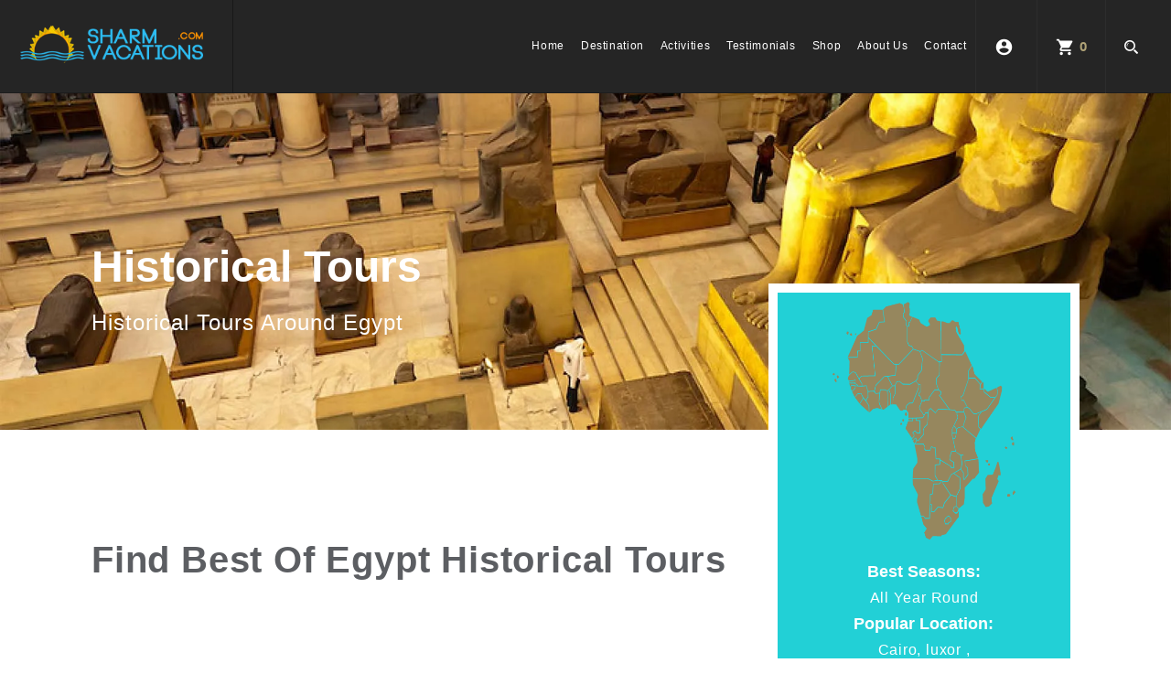

--- FILE ---
content_type: text/html;charset=UTF-8
request_url: https://sharmvacations.com/tour-category/historical-trips/
body_size: 57417
content:
<!DOCTYPE html>
<html lang="en-US" prefix="og: http://ogp.me/ns#"> <head><meta http-equiv="Content-Type" content="text/html;charset=UTF-8"><script>document.seraph_accel_usbpb=document.createElement;seraph_accel_izrbpb={add:function(b,a=10){void 0===this.a[a]&&(this.a[a]=[]);this.a[a].push(b)},a:{}}</script> <meta http-equiv="X-UA-Compatible" content="IE=edge"> <meta name="viewport" content="width=device-width, initial-scale=1.0"> <link rel="profile" href="https://gmpg.org/xfn/11"> <link rel="pingback" href="https://sharmvacations.com/xmlrpc.php"> <title>Historical Trips in Egypt - Sharm Vacations Excursions</title> <meta name="robots" content="max-image-preview:large"> <meta name="description" content="Historical Trips Around Egypt excursions and day tours to luxor and cairo from sharm el sheikh and hurghada, Cairo vacations tours Egyptian Museum, Giza Pyramids, Khan Al Khalili, resort day tours Trips Advisor Sinai trips sharm vacations excursion day tours vacations excursion day tours sharm vacations excursion"> <link rel="canonical" href="https://sharmvacations.com/tour-category/historical-trips/"> <meta property="og:locale" content="en_US"> <meta property="og:type" content="object"> <meta property="og:title" content="Historical Trips in Egypt - Sharm Vacations Excursions"> <meta property="og:description" content="Historical Trips Around Egypt excursions and day tours to luxor and cairo from sharm el sheikh and hurghada, Cairo vacations tours Egyptian Museum, Giza Pyramids, Khan Al Khalili, resort day tours Trips Advisor Sinai trips sharm vacations excursion day tours vacations excursion day tours sharm vacations excursion"> <meta property="og:url" content="https://sharmvacations.com/tour-category/historical-trips/"> <meta property="og:site_name" content="Sharm Vacations - Egypt Excursions"> <meta property="fb:app_id" content="409280382538825"> <meta property="og:image" content="https://sharmvacations.com/wp-content/uploads/2016/04/snorkiling-main-1.jpg"> <meta property="og:image:secure_url" content="https://sharmvacations.com/wp-content/uploads/2016/04/snorkiling-main-1.jpg"> <meta property="og:image:width" content="960"> <meta property="og:image:height" content="540"> <meta name="twitter:card" content="summary_large_image"> <meta name="twitter:description" content="Historical Trips Around Egypt excursions and day tours to luxor and cairo from sharm el sheikh and hurghada, Cairo vacations tours Egyptian Museum, Giza Pyramids, Khan Al Khalili, resort day tours Trips Advisor Sinai trips sharm vacations excursion day tours vacations excursion day tours sharm vacations excursion"> <meta name="twitter:title" content="Historical Trips in Egypt - Sharm Vacations Excursions"> <meta name="twitter:image" content="https://sharmvacations.com/wp-content/uploads/2016/04/snorkiling-main-1.jpg"> <script type="application/ld+json">{"@context":"https:\/\/schema.org","@type":"Organization","url":"https:\/\/sharmvacations.com\/","sameAs":[],"@id":"https:\/\/sharmvacations.com\/#organization","name":"Sharm Vacations","logo":"https:\/\/sharmvacations.com\/wp-content\/uploads\/2018\/11\/logo.png"}</script> <link rel="dns-prefetch" href="//connect.facebook.net"> <link rel="alternate" type="application/rss+xml" title="Sharm Vacations - Egypt Excursions » Feed" href="https://sharmvacations.com/feed/"> <link rel="alternate" type="application/rss+xml" title="Sharm Vacations - Egypt Excursions » Comments Feed" href="https://sharmvacations.com/comments/feed/"> <link rel="alternate" type="application/rss+xml" title="Sharm Vacations - Egypt Excursions » Historical Trips Category Feed" href="https://sharmvacations.com/tour-category/historical-trips/feed/"> <script src="https://sharmvacations.com/wp-includes/js/jquery/jquery.min.js" id="jquery-core-js" type="o/js-lzl"></script> <script src="https://sharmvacations.com/wp-includes/js/jquery/jquery-migrate.min.js" id="jquery-migrate-js" type="o/js-lzl"></script> <script src="//sharmvacations.com/wp-content/plugins/revslider/sr6/assets/js/rbtools.min.js" async id="tp-tools-js" type="o/js-lzl"></script> <script src="//sharmvacations.com/wp-content/plugins/revslider/sr6/assets/js/rs6.min.js" async id="revmin-js" type="o/js-lzl"></script> <script src="https://sharmvacations.com/wp-content/plugins/woocommerce/assets/js/jquery-blockui/jquery.blockUI.min.js" id="wc-jquery-blockui-js" data-wp-strategy="defer" type="o/js-lzl"></script> <script id="wc-add-to-cart-js-extra" type="o/js-lzl">
/* <![CDATA[ */
var wc_add_to_cart_params = {"ajax_url":"/wp-admin/admin-ajax.php","wc_ajax_url":"/?wc-ajax=%%endpoint%%","i18n_view_cart":"View cart","cart_url":"https://sharmvacations.com/cart/","is_cart":"","cart_redirect_after_add":"no"};
//# sourceURL=wc-add-to-cart-js-extra
/* ]]> */
</script> <script src="https://sharmvacations.com/wp-content/plugins/woocommerce/assets/js/frontend/add-to-cart.min.js" id="wc-add-to-cart-js" data-wp-strategy="defer" type="o/js-lzl"></script> <script src="https://sharmvacations.com/wp-content/plugins/woocommerce/assets/js/js-cookie/js.cookie.min.js" id="wc-js-cookie-js" defer data-wp-strategy="defer" type="o/js-lzl"></script> <script id="woocommerce-js-extra" type="o/js-lzl">
/* <![CDATA[ */
var woocommerce_params = {"ajax_url":"/wp-admin/admin-ajax.php","wc_ajax_url":"/?wc-ajax=%%endpoint%%","i18n_password_show":"Show password","i18n_password_hide":"Hide password"};
//# sourceURL=woocommerce-js-extra
/* ]]> */
</script> <script src="https://sharmvacations.com/wp-content/plugins/woocommerce/assets/js/frontend/woocommerce.min.js" id="woocommerce-js" defer data-wp-strategy="defer" type="o/js-lzl"></script> <script src="https://sharmvacations.com/wp-content/plugins/js_composer/assets/js/vendors/woocommerce-add-to-cart.js" id="vc_woocommerce-add-to-cart-js-js" type="o/js-lzl"></script> <script></script><link rel="https://api.w.org/" href="https://sharmvacations.com/wp-json/"><link rel="alternate" title="JSON" type="application/json" href="https://sharmvacations.com/wp-json/wp/v2/product_cat/143"><link rel="EditURI" type="application/rsd+xml" title="RSD" href="https://sharmvacations.com/xmlrpc.php?rsd"> <meta name="generator" content="WordPress 6.9"> <meta name="generator" content="WooCommerce 10.4.3"> <script type="o/js-lzl"> /* <![CDATA[ */ var entradaObj = {}; var entrada_params = {"cookie_path":"","admin_ajax_url":"https:\/\/sharmvacations.com\/wp-admin\/admin-ajax.php","site_home_url":"https:\/\/sharmvacations.com\/","facebook_appId":"409280382538825","no_more_record_found":"NO MORE RECORD FOUND.","no_more_comment_found":"No more comment to load.","no_trip_matches":"No Trip matches your search criteria.","load_more":"LOAD MORE","loading":"LOADING...","procesing_msg":"Please wait while processing...","read_full_review":"Read Full Comment","hide_full_review":"Hide Full Comment","more_option":"More Option","hide_option":"Hide Option","email_mandatory_msg":"Email must be filled out.","uemail_mandatory_msg":"Username Or Email must be filled out.","fname_mandatory_msg":"Your first name must be filled out.","lname_mandatory_msg":"Your last name must be filled out.","aname_mandatory_msg":"Your name must be filled out.","uname_mandatory_msg":"Username must be filled out.","pass_mandatory_msg":"Password must be filled out.","rating_mandatory_msg":"Rating must be selected.","comment_mandatory_msg":"Comment must be filled out.","email_valid_msg":"Valid Email must be filled out.","entrada_locale":"en"};/* ]]> */ </script> <script id="custom_google_analytics" type="o/js-lzl">
		/* Google Analytics Code */
		" window.dataLayer = window.dataLayer || [];\n  function gtag(){dataLayer.push(arguments);}\n  gtag('js', new Date());\n\n  gtag('config', 'UA-112498802-1');"	</script> <noscript><style>.woocommerce-product-gallery{opacity:1!important}</style></noscript> <meta name="generator" content="Powered by WPBakery Page Builder - drag and drop page builder for WordPress."> <meta name="generator" content="Powered by Slider Revolution 6.7.38 - responsive, Mobile-Friendly Slider Plugin for WordPress with comfortable drag and drop interface."> <link rel="icon" href="https://sharmvacations.com/wp-content/uploads/2016/04/xfavicon.png.pagespeed.ic.79S8mDwoa1.webp" sizes="32x32"> <link rel="icon" href="https://sharmvacations.com/wp-content/uploads/2016/04/xfavicon.png.pagespeed.ic.79S8mDwoa1.webp" sizes="192x192"> <link rel="apple-touch-icon" href="https://sharmvacations.com/wp-content/uploads/2016/04/xfavicon.png.pagespeed.ic.79S8mDwoa1.webp"> <meta name="msapplication-TileImage" content="https://sharmvacations.com/wp-content/uploads/2016/04/favicon.png"> <script type="o/js-lzl">function setREVStartSize(e){
			//window.requestAnimationFrame(function() {
				window.RSIW = window.RSIW===undefined ? window.innerWidth : window.RSIW;
				window.RSIH = window.RSIH===undefined ? window.innerHeight : window.RSIH;
				try {
					var pw = document.getElementById(e.c).parentNode.offsetWidth,
						newh;
					pw = pw===0 || isNaN(pw) || (e.l=="fullwidth" || e.layout=="fullwidth") ? window.RSIW : pw;
					e.tabw = e.tabw===undefined ? 0 : parseInt(e.tabw);
					e.thumbw = e.thumbw===undefined ? 0 : parseInt(e.thumbw);
					e.tabh = e.tabh===undefined ? 0 : parseInt(e.tabh);
					e.thumbh = e.thumbh===undefined ? 0 : parseInt(e.thumbh);
					e.tabhide = e.tabhide===undefined ? 0 : parseInt(e.tabhide);
					e.thumbhide = e.thumbhide===undefined ? 0 : parseInt(e.thumbhide);
					e.mh = e.mh===undefined || e.mh=="" || e.mh==="auto" ? 0 : parseInt(e.mh,0);
					if(e.layout==="fullscreen" || e.l==="fullscreen")
						newh = Math.max(e.mh,window.RSIH);
					else{
						e.gw = Array.isArray(e.gw) ? e.gw : [e.gw];
						for (var i in e.rl) if (e.gw[i]===undefined || e.gw[i]===0) e.gw[i] = e.gw[i-1];
						e.gh = e.el===undefined || e.el==="" || (Array.isArray(e.el) && e.el.length==0)? e.gh : e.el;
						e.gh = Array.isArray(e.gh) ? e.gh : [e.gh];
						for (var i in e.rl) if (e.gh[i]===undefined || e.gh[i]===0) e.gh[i] = e.gh[i-1];
											
						var nl = new Array(e.rl.length),
							ix = 0,
							sl;
						e.tabw = e.tabhide>=pw ? 0 : e.tabw;
						e.thumbw = e.thumbhide>=pw ? 0 : e.thumbw;
						e.tabh = e.tabhide>=pw ? 0 : e.tabh;
						e.thumbh = e.thumbhide>=pw ? 0 : e.thumbh;
						for (var i in e.rl) nl[i] = e.rl[i]<window.RSIW ? 0 : e.rl[i];
						sl = nl[0];
						for (var i in nl) if (sl>nl[i] && nl[i]>0) { sl = nl[i]; ix=i;}
						var m = pw>(e.gw[ix]+e.tabw+e.thumbw) ? 1 : (pw-(e.tabw+e.thumbw)) / (e.gw[ix]);
						newh =  (e.gh[ix] * m) + (e.tabh + e.thumbh);
					}
					var el = document.getElementById(e.c);
					if (el!==null && el) el.style.height = newh+"px";
					el = document.getElementById(e.c+"_wrapper");
					if (el!==null && el) {
						el.style.height = newh+"px";
						el.style.display = "block";
					}
				} catch(e){
					console.log("Failure at Presize of Slider:" + e)
				}
			//});
		  };</script> <noscript><style>.wpb_animate_when_almost_visible{opacity:1}</style></noscript> <noscript><style>.lzl{display:none!important;}</style></noscript><style>img.lzl,img.lzl-ing{opacity:0.01;}img.lzl-ed{transition:opacity .25s ease-in-out;}</style><style id="wp-img-auto-sizes-contain-inline-css">img:is([sizes=auto i],[sizes^="auto," i]){contain-intrinsic-size:3000px 1500px}</style><style id="wp-block-library-inline-css">:root{--wp-block-synced-color:#7a00df;--wp-block-synced-color--rgb:122,0,223;--wp-bound-block-color:var(--wp-block-synced-color);--wp-editor-canvas-background:#ddd;--wp-admin-theme-color:#007cba;--wp-admin-theme-color--rgb:0,124,186;--wp-admin-theme-color-darker-10:#006ba1;--wp-admin-theme-color-darker-10--rgb:0,107,160.5;--wp-admin-theme-color-darker-20:#005a87;--wp-admin-theme-color-darker-20--rgb:0,90,135;--wp-admin-border-width-focus:2px}@media (min-resolution:192dpi){:root{--wp-admin-border-width-focus:1.5px}}:root{--wp--preset--font-size--normal:16px;--wp--preset--font-size--huge:42px}html :where([style*=border-top-color]){border-top-style:solid}html :where([style*=border-right-color]){border-right-style:solid}html :where([style*=border-bottom-color]){border-bottom-style:solid}html :where([style*=border-left-color]){border-left-style:solid}html :where([style*=border-width]){border-style:solid}html :where([style*=border-top-width]){border-top-style:solid}html :where([style*=border-right-width]){border-right-style:solid}html :where([style*=border-bottom-width]){border-bottom-style:solid}html :where([style*=border-left-width]){border-left-style:solid}html :where(img[class*=wp-image-]){height:auto;max-width:100%}</style><link id="wp-block-library-inline-css-nonCrit" rel="stylesheet/lzl-nc" href="/wp-content/cache/seraphinite-accelerator/s/m/d/css/36518d4d94229f87bc2ec5a9d2576866.8df.css"><noscript lzl=""><link rel="stylesheet" href="/wp-content/cache/seraphinite-accelerator/s/m/d/css/36518d4d94229f87bc2ec5a9d2576866.8df.css"></noscript><style id="global-styles-inline-css">:root{--wp--preset--aspect-ratio--square:1;--wp--preset--aspect-ratio--4-3:4/3;--wp--preset--aspect-ratio--3-4:3/4;--wp--preset--aspect-ratio--3-2:3/2;--wp--preset--aspect-ratio--2-3:2/3;--wp--preset--aspect-ratio--16-9:16/9;--wp--preset--aspect-ratio--9-16:9/16;--wp--preset--color--black:#000;--wp--preset--color--cyan-bluish-gray:#abb8c3;--wp--preset--color--white:#fff;--wp--preset--color--pale-pink:#f78da7;--wp--preset--color--vivid-red:#cf2e2e;--wp--preset--color--luminous-vivid-orange:#ff6900;--wp--preset--color--luminous-vivid-amber:#fcb900;--wp--preset--color--light-green-cyan:#7bdcb5;--wp--preset--color--vivid-green-cyan:#00d084;--wp--preset--color--pale-cyan-blue:#8ed1fc;--wp--preset--color--vivid-cyan-blue:#0693e3;--wp--preset--color--vivid-purple:#9b51e0;--wp--preset--gradient--vivid-cyan-blue-to-vivid-purple:linear-gradient(135deg,#0693e3 0%,#9b51e0 100%);--wp--preset--gradient--light-green-cyan-to-vivid-green-cyan:linear-gradient(135deg,#7adcb4 0%,#00d082 100%);--wp--preset--gradient--luminous-vivid-amber-to-luminous-vivid-orange:linear-gradient(135deg,#fcb900 0%,#ff6900 100%);--wp--preset--gradient--luminous-vivid-orange-to-vivid-red:linear-gradient(135deg,#ff6900 0%,#cf2e2e 100%);--wp--preset--gradient--very-light-gray-to-cyan-bluish-gray:linear-gradient(135deg,#eee 0%,#a9b8c3 100%);--wp--preset--gradient--cool-to-warm-spectrum:linear-gradient(135deg,#4aeadc 0%,#9778d1 20%,#cf2aba 40%,#ee2c82 60%,#fb6962 80%,#fef84c 100%);--wp--preset--gradient--blush-light-purple:linear-gradient(135deg,#ffceec 0%,#9896f0 100%);--wp--preset--gradient--blush-bordeaux:linear-gradient(135deg,#fecda5 0%,#fe2d2d 50%,#6b003e 100%);--wp--preset--gradient--luminous-dusk:linear-gradient(135deg,#ffcb70 0%,#c751c0 50%,#4158d0 100%);--wp--preset--gradient--pale-ocean:linear-gradient(135deg,#fff5cb 0%,#b6e3d4 50%,#33a7b5 100%);--wp--preset--gradient--electric-grass:linear-gradient(135deg,#caf880 0%,#71ce7e 100%);--wp--preset--gradient--midnight:linear-gradient(135deg,#020381 0%,#2874fc 100%);--wp--preset--font-size--small:13px;--wp--preset--font-size--medium:20px;--wp--preset--font-size--large:36px;--wp--preset--font-size--x-large:42px;--wp--preset--spacing--20:.44rem;--wp--preset--spacing--30:.67rem;--wp--preset--spacing--40:1rem;--wp--preset--spacing--50:1.5rem;--wp--preset--spacing--60:2.25rem;--wp--preset--spacing--70:3.38rem;--wp--preset--spacing--80:5.06rem;--wp--preset--shadow--natural:6px 6px 9px rgba(0,0,0,.2);--wp--preset--shadow--deep:12px 12px 50px rgba(0,0,0,.4);--wp--preset--shadow--sharp:6px 6px 0px rgba(0,0,0,.2);--wp--preset--shadow--outlined:6px 6px 0px -3px #fff,6px 6px #000;--wp--preset--shadow--crisp:6px 6px 0px #000}</style><link id="global-styles-inline-css-nonCrit" rel="stylesheet/lzl-nc" href="/wp-content/cache/seraphinite-accelerator/s/m/d/css/d4834c20e59add359487bef239b73c43.15fa.css"><noscript lzl=""><link rel="stylesheet" href="/wp-content/cache/seraphinite-accelerator/s/m/d/css/d4834c20e59add359487bef239b73c43.15fa.css"></noscript><style id="classic-theme-styles-inline-css"></style><link id="classic-theme-styles-inline-css-nonCrit" rel="stylesheet/lzl-nc" href="/wp-content/cache/seraphinite-accelerator/s/m/d/css/20b431ab6ecd62bdb35135b32eb9456a.100.css"><noscript lzl=""><link rel="stylesheet" href="/wp-content/cache/seraphinite-accelerator/s/m/d/css/20b431ab6ecd62bdb35135b32eb9456a.100.css"></noscript><style id="contact-form-7-css-crit" media="all">@keyframes spin{from{transform:rotate(0deg)}to{transform:rotate(360deg)}}@keyframes blink{from{opacity:0}50%{opacity:1}to{opacity:0}}</style><link rel="stylesheet/lzl-nc" id="contact-form-7-css" href="https://sharmvacations.com/wp-content/cache/seraphinite-accelerator/s/m/d/css/11cea13112d83652092634bede97ff0f.8de.css" media="all"><noscript lzl=""><link rel="stylesheet" href="https://sharmvacations.com/wp-content/cache/seraphinite-accelerator/s/m/d/css/11cea13112d83652092634bede97ff0f.8de.css" media="all"></noscript><style id="woocommerce-layout-css-crit" media="all">:root{--woocommerce:#720eec;--wc-green:#7ad03a;--wc-red:#a00;--wc-orange:#ffba00;--wc-blue:#2ea2cc;--wc-primary:#720eec;--wc-primary-text:#fcfbfe;--wc-secondary:#e9e6ed;--wc-secondary-text:#515151;--wc-highlight:#958e09;--wc-highligh-text:white;--wc-content-bg:#fff;--wc-subtext:#767676;--wc-form-border-color:rgba(32,7,7,.8);--wc-form-border-radius:4px;--wc-form-border-width:1px}</style><link rel="stylesheet/lzl-nc" id="woocommerce-layout-css" href="https://sharmvacations.com/wp-content/cache/seraphinite-accelerator/s/m/d/css/73050325c65b37e635d37ff14a3a8fea.4b8e.css" media="all"><noscript lzl=""><link rel="stylesheet" href="https://sharmvacations.com/wp-content/cache/seraphinite-accelerator/s/m/d/css/73050325c65b37e635d37ff14a3a8fea.4b8e.css" media="all"></noscript><style id="woocommerce-smallscreen-css-crit" media="only screen and (max-width: 768px)">:root{--woocommerce:#720eec;--wc-green:#7ad03a;--wc-red:#a00;--wc-orange:#ffba00;--wc-blue:#2ea2cc;--wc-primary:#720eec;--wc-primary-text:#fcfbfe;--wc-secondary:#e9e6ed;--wc-secondary-text:#515151;--wc-highlight:#958e09;--wc-highligh-text:white;--wc-content-bg:#fff;--wc-subtext:#767676;--wc-form-border-color:rgba(32,7,7,.8);--wc-form-border-radius:4px;--wc-form-border-width:1px}</style><link rel="stylesheet/lzl-nc" id="woocommerce-smallscreen-css" href="https://sharmvacations.com/wp-content/cache/seraphinite-accelerator/s/m/d/css/a813706a7d4f95acb8c8ca5d64050c20.1be6.css" media="only screen and (max-width: 768px)"><noscript lzl=""><link rel="stylesheet" href="https://sharmvacations.com/wp-content/cache/seraphinite-accelerator/s/m/d/css/a813706a7d4f95acb8c8ca5d64050c20.1be6.css" media="only screen and (max-width: 768px)"></noscript><style id="woocommerce-general-css-crit" media="all">@charset "UTF-8";:root{--woocommerce:#720eec;--wc-green:#7ad03a;--wc-red:#a00;--wc-orange:#ffba00;--wc-blue:#2ea2cc;--wc-primary:#720eec;--wc-primary-text:#fcfbfe;--wc-secondary:#e9e6ed;--wc-secondary-text:#515151;--wc-highlight:#958e09;--wc-highligh-text:white;--wc-content-bg:#fff;--wc-subtext:#767676;--wc-form-border-color:rgba(32,7,7,.8);--wc-form-border-radius:4px;--wc-form-border-width:1px}@keyframes spin{100%{transform:rotate(360deg)}}@font-face{font-family:star;src:url("/wp-content/plugins/woocommerce/assets/css/../fonts/WooCommerce.woff2") format("woff2"),url("/wp-content/plugins/woocommerce/assets/css/../fonts/WooCommerce.woff") format("woff"),url("/wp-content/plugins/woocommerce/assets/css/../fonts/WooCommerce.ttf") format("truetype");font-weight:400;font-style:normal;font-display:swap}@font-face{font-family:WooCommerce;src:url("/wp-content/plugins/woocommerce/assets/css/../fonts/WooCommerce.woff2") format("woff2"),url("/wp-content/plugins/woocommerce/assets/css/../fonts/WooCommerce.woff") format("woff"),url("/wp-content/plugins/woocommerce/assets/css/../fonts/WooCommerce.ttf") format("truetype");font-weight:400;font-style:normal;font-display:swap}</style><link rel="stylesheet/lzl-nc" id="woocommerce-general-css" href="https://sharmvacations.com/wp-content/cache/seraphinite-accelerator/s/m/d/css/1a87f891eeb62848811a2bf5b8d2fa8e.19212.css" media="all"><noscript lzl=""><link rel="stylesheet" href="https://sharmvacations.com/wp-content/cache/seraphinite-accelerator/s/m/d/css/1a87f891eeb62848811a2bf5b8d2fa8e.19212.css" media="all"></noscript><style id="woocommerce-inline-inline-css"></style><link id="woocommerce-inline-inline-css-nonCrit" rel="stylesheet/lzl-nc" href="/wp-content/cache/seraphinite-accelerator/s/m/d/css/5db95e3c7eb4b3a48f4823ff4485b59e.39.css"><noscript lzl=""><link rel="stylesheet" href="/wp-content/cache/seraphinite-accelerator/s/m/d/css/5db95e3c7eb4b3a48f4823ff4485b59e.39.css"></noscript><style id="wa_order_style-css-crit" media="all">@charset "UTF-8";.subtitle{font-size:20px;margin:auto;letter-spacing:1px;margin-top:20px;font-weight:400}</style><link rel="stylesheet/lzl-nc" id="wa_order_style-css" href="https://sharmvacations.com/wp-content/cache/seraphinite-accelerator/s/m/d/css/8133cf1001908c3f49c595b27a18347e.249c.css" media="all"><noscript lzl=""><link rel="stylesheet" href="https://sharmvacations.com/wp-content/cache/seraphinite-accelerator/s/m/d/css/8133cf1001908c3f49c595b27a18347e.249c.css" media="all"></noscript><style id="entrada-font-awesome-css-crit" media="all">@font-face{font-family:"FontAwesome";src:url("/wp-content/themes/entrada/dist/styles/lib/../../fonts/font-awesome/fontawesome-webfont.eot?v=4.4.0");src:url("/wp-content/themes/entrada/dist/styles/lib/../../fonts/font-awesome/fontawesome-webfont.eot?#iefix&v=4.4.0") format("embedded-opentype"),url("/wp-content/themes/entrada/dist/styles/lib/../../fonts/font-awesome/fontawesome-webfont.woff2?v=4.4.0") format("woff2"),url("/wp-content/themes/entrada/dist/styles/lib/../../fonts/font-awesome/fontawesome-webfont.woff?v=4.4.0") format("woff"),url("/wp-content/themes/entrada/dist/styles/lib/../../fonts/font-awesome/fontawesome-webfont.ttf?v=4.4.0") format("truetype"),url("/wp-content/themes/entrada/dist/styles/lib/../../fonts/font-awesome/fontawesome-webfont.svg?v=4.4.0#fontawesomeregular") format("svg");font-weight:400;font-style:normal;font-display:swap}.fa{display:inline-block;font:normal normal normal 14px/1 FontAwesome;font-size:inherit;text-rendering:auto;-webkit-font-smoothing:antialiased;-moz-osx-font-smoothing:grayscale}.fa-4x{font-size:4em}@-webkit-keyframes fa-spin{0%{-webkit-transform:rotate(0deg);transform:rotate(0deg)}100%{-webkit-transform:rotate(359deg);transform:rotate(359deg)}}@keyframes fa-spin{0%{-webkit-transform:rotate(0deg);transform:rotate(0deg)}100%{-webkit-transform:rotate(359deg);transform:rotate(359deg)}}.fa-copyright:before{content:""}.fa-tripadvisor:before{content:""}</style><link rel="stylesheet/lzl-nc" id="entrada-font-awesome-css" href="https://sharmvacations.com/wp-content/cache/seraphinite-accelerator/s/m/d/css/3ecf1cf3f8fccec16751d8ab1cc95a44.5f13.css" media="all"><noscript lzl=""><link rel="stylesheet" href="https://sharmvacations.com/wp-content/cache/seraphinite-accelerator/s/m/d/css/3ecf1cf3f8fccec16751d8ab1cc95a44.5f13.css" media="all"></noscript><style id="entrada-materials-css-crit" media="all">@font-face{font-family:"Material Icons";font-style:normal;font-weight:400;src:url("/wp-content/themes/entrada/vendors/material-design-icons/MaterialIcons-Regular.eot");src:local("Material Icons"),local("MaterialIcons-Regular"),url("/wp-content/themes/entrada/vendors/material-design-icons/MaterialIcons-Regular.woff2") format("woff2"),url("/wp-content/themes/entrada/vendors/material-design-icons/MaterialIcons-Regular.woff") format("woff"),url("/wp-content/themes/entrada/vendors/material-design-icons/MaterialIcons-Regular.ttf") format("truetype");font-display:swap}.material-icons{font-family:"Material Icons";font-weight:400;font-style:normal;font-size:24px;display:inline-block;line-height:1;text-transform:none;letter-spacing:normal;word-wrap:normal;white-space:nowrap;direction:ltr;-webkit-font-smoothing:antialiased;text-rendering:optimizeLegibility;-moz-osx-font-smoothing:grayscale;font-feature-settings:"liga"}</style><link rel="stylesheet/lzl-nc" id="entrada-materials-css" href="data:text/css," media="all"><noscript lzl=""><link rel="stylesheet" href="data:text/css," media="all"></noscript><style id="entrada-icomoon-css-crit" media="all">@font-face{font-family:"icomoon";src:url("/wp-content/themes/entrada/dist/styles/lib/../../fonts/icomoon/icomoon.eot");src:url("/wp-content/themes/entrada/dist/styles/lib/../../fonts/icomoon/icomoon.eot") format("embedded-opentype"),url("/wp-content/themes/entrada/dist/styles/lib/../../fonts/icomoon/icomoon.ttf") format("truetype"),url("/wp-content/themes/entrada/dist/styles/lib/../../fonts/icomoon/icomoon.woff") format("woff"),url("/wp-content/themes/entrada/dist/styles/lib/../../fonts/icomoon/icomoon.svg") format("svg");font-weight:400;font-style:normal;font-display:swap}[class^=icon-],[class*=' icon-']{font-family:"icomoon"!important;speak:none;font-style:normal;font-weight:400;font-variant:normal;text-transform:none;line-height:1;-webkit-font-smoothing:antialiased;-moz-osx-font-smoothing:grayscale}.icon-instagram:before{content:""}.icon-youtube:before{content:""}.icon-heart:before{content:""}.icon-angle-down:before{content:""}.icon-arrow-down:before{content:""}.icon-camping:before{content:""}.icon-cross:before{content:""}.icon-culture:before{content:""}.icon-desert:before{content:""}.icon-drop:before{content:""}.icon-email:before{content:""}.icon-facebook:before{content:""}.icon-family:before{content:""}.icon-favs:before{content:""}.icon-fax:before{content:""}.icon-food-wine:before{content:""}.icon-google-plus:before{content:""}.icon-home:before{content:""}.icon-level1:before{content:""}.icon-level2:before{content:""}.icon-level3:before{content:""}.icon-level4:before{content:""}.icon-level5:before{content:""}.icon-mountain:before{content:""}.icon-tel:before{content:""}.icon-plane:before{content:""}.icon-search:before{content:""}.icon-share:before{content:""}.icon-snow-ice:before{content:""}.icon-hiking:before{content:""}.icon-twitter:before{content:""}.icon-urban:before{content:""}.icon-water:before{content:""}</style><link rel="stylesheet/lzl-nc" id="entrada-icomoon-css" href="https://sharmvacations.com/wp-content/cache/seraphinite-accelerator/s/m/d/css/4d929c120c131deb79b08caba4d09fb6.1b0f.css" media="all"><noscript lzl=""><link rel="stylesheet" href="https://sharmvacations.com/wp-content/cache/seraphinite-accelerator/s/m/d/css/4d929c120c131deb79b08caba4d09fb6.1b0f.css" media="all"></noscript><style id="entrada-animate-css-crit" media="all">@-webkit-keyframes bounce{from,20%,53%,80%,to{-webkit-animation-timing-function:cubic-bezier(.215,.61,.355,1);animation-timing-function:cubic-bezier(.215,.61,.355,1);-webkit-transform:translate3d(0,0,0);transform:translate3d(0,0,0)}40%,43%{-webkit-animation-timing-function:cubic-bezier(.755,.05,.855,.06);animation-timing-function:cubic-bezier(.755,.05,.855,.06);-webkit-transform:translate3d(0,-30px,0);transform:translate3d(0,-30px,0)}70%{-webkit-animation-timing-function:cubic-bezier(.755,.05,.855,.06);animation-timing-function:cubic-bezier(.755,.05,.855,.06);-webkit-transform:translate3d(0,-15px,0);transform:translate3d(0,-15px,0)}90%{-webkit-transform:translate3d(0,-4px,0);transform:translate3d(0,-4px,0)}}@keyframes bounce{from,20%,53%,80%,to{-webkit-animation-timing-function:cubic-bezier(.215,.61,.355,1);animation-timing-function:cubic-bezier(.215,.61,.355,1);-webkit-transform:translate3d(0,0,0);transform:translate3d(0,0,0)}40%,43%{-webkit-animation-timing-function:cubic-bezier(.755,.05,.855,.06);animation-timing-function:cubic-bezier(.755,.05,.855,.06);-webkit-transform:translate3d(0,-30px,0);transform:translate3d(0,-30px,0)}70%{-webkit-animation-timing-function:cubic-bezier(.755,.05,.855,.06);animation-timing-function:cubic-bezier(.755,.05,.855,.06);-webkit-transform:translate3d(0,-15px,0);transform:translate3d(0,-15px,0)}90%{-webkit-transform:translate3d(0,-4px,0);transform:translate3d(0,-4px,0)}}@-webkit-keyframes flash{from,50%,to{opacity:1}25%,75%{opacity:0}}@keyframes flash{from,50%,to{opacity:1}25%,75%{opacity:0}}@-webkit-keyframes pulse{from{-webkit-transform:scale3d(1,1,1);transform:scale3d(1,1,1)}50%{-webkit-transform:scale3d(1.05,1.05,1.05);transform:scale3d(1.05,1.05,1.05)}to{-webkit-transform:scale3d(1,1,1);transform:scale3d(1,1,1)}}@keyframes pulse{from{-webkit-transform:scale3d(1,1,1);transform:scale3d(1,1,1)}50%{-webkit-transform:scale3d(1.05,1.05,1.05);transform:scale3d(1.05,1.05,1.05)}to{-webkit-transform:scale3d(1,1,1);transform:scale3d(1,1,1)}}@-webkit-keyframes rubberBand{from{-webkit-transform:scale3d(1,1,1);transform:scale3d(1,1,1)}30%{-webkit-transform:scale3d(1.25,.75,1);transform:scale3d(1.25,.75,1)}40%{-webkit-transform:scale3d(.75,1.25,1);transform:scale3d(.75,1.25,1)}50%{-webkit-transform:scale3d(1.15,.85,1);transform:scale3d(1.15,.85,1)}65%{-webkit-transform:scale3d(.95,1.05,1);transform:scale3d(.95,1.05,1)}75%{-webkit-transform:scale3d(1.05,.95,1);transform:scale3d(1.05,.95,1)}to{-webkit-transform:scale3d(1,1,1);transform:scale3d(1,1,1)}}@keyframes rubberBand{from{-webkit-transform:scale3d(1,1,1);transform:scale3d(1,1,1)}30%{-webkit-transform:scale3d(1.25,.75,1);transform:scale3d(1.25,.75,1)}40%{-webkit-transform:scale3d(.75,1.25,1);transform:scale3d(.75,1.25,1)}50%{-webkit-transform:scale3d(1.15,.85,1);transform:scale3d(1.15,.85,1)}65%{-webkit-transform:scale3d(.95,1.05,1);transform:scale3d(.95,1.05,1)}75%{-webkit-transform:scale3d(1.05,.95,1);transform:scale3d(1.05,.95,1)}to{-webkit-transform:scale3d(1,1,1);transform:scale3d(1,1,1)}}@-webkit-keyframes shake{from,to{-webkit-transform:translate3d(0,0,0);transform:translate3d(0,0,0)}10%,30%,50%,70%,90%{-webkit-transform:translate3d(-10px,0,0);transform:translate3d(-10px,0,0)}20%,40%,60%,80%{-webkit-transform:translate3d(10px,0,0);transform:translate3d(10px,0,0)}}@keyframes shake{from,to{-webkit-transform:translate3d(0,0,0);transform:translate3d(0,0,0)}10%,30%,50%,70%,90%{-webkit-transform:translate3d(-10px,0,0);transform:translate3d(-10px,0,0)}20%,40%,60%,80%{-webkit-transform:translate3d(10px,0,0);transform:translate3d(10px,0,0)}}@-webkit-keyframes swing{20%{-webkit-transform:rotate3d(0,0,1,15deg);transform:rotate3d(0,0,1,15deg)}40%{-webkit-transform:rotate3d(0,0,1,-10deg);transform:rotate3d(0,0,1,-10deg)}60%{-webkit-transform:rotate3d(0,0,1,5deg);transform:rotate3d(0,0,1,5deg)}80%{-webkit-transform:rotate3d(0,0,1,-5deg);transform:rotate3d(0,0,1,-5deg)}to{-webkit-transform:rotate3d(0,0,1,0deg);transform:rotate3d(0,0,1,0deg)}}@keyframes swing{20%{-webkit-transform:rotate3d(0,0,1,15deg);transform:rotate3d(0,0,1,15deg)}40%{-webkit-transform:rotate3d(0,0,1,-10deg);transform:rotate3d(0,0,1,-10deg)}60%{-webkit-transform:rotate3d(0,0,1,5deg);transform:rotate3d(0,0,1,5deg)}80%{-webkit-transform:rotate3d(0,0,1,-5deg);transform:rotate3d(0,0,1,-5deg)}to{-webkit-transform:rotate3d(0,0,1,0deg);transform:rotate3d(0,0,1,0deg)}}@-webkit-keyframes tada{from{-webkit-transform:scale3d(1,1,1);transform:scale3d(1,1,1)}10%,20%{-webkit-transform:scale3d(.9,.9,.9) rotate3d(0,0,1,-3deg);transform:scale3d(.9,.9,.9) rotate3d(0,0,1,-3deg)}30%,50%,70%,90%{-webkit-transform:scale3d(1.1,1.1,1.1) rotate3d(0,0,1,3deg);transform:scale3d(1.1,1.1,1.1) rotate3d(0,0,1,3deg)}40%,60%,80%{-webkit-transform:scale3d(1.1,1.1,1.1) rotate3d(0,0,1,-3deg);transform:scale3d(1.1,1.1,1.1) rotate3d(0,0,1,-3deg)}to{-webkit-transform:scale3d(1,1,1);transform:scale3d(1,1,1)}}@keyframes tada{from{-webkit-transform:scale3d(1,1,1);transform:scale3d(1,1,1)}10%,20%{-webkit-transform:scale3d(.9,.9,.9) rotate3d(0,0,1,-3deg);transform:scale3d(.9,.9,.9) rotate3d(0,0,1,-3deg)}30%,50%,70%,90%{-webkit-transform:scale3d(1.1,1.1,1.1) rotate3d(0,0,1,3deg);transform:scale3d(1.1,1.1,1.1) rotate3d(0,0,1,3deg)}40%,60%,80%{-webkit-transform:scale3d(1.1,1.1,1.1) rotate3d(0,0,1,-3deg);transform:scale3d(1.1,1.1,1.1) rotate3d(0,0,1,-3deg)}to{-webkit-transform:scale3d(1,1,1);transform:scale3d(1,1,1)}}@-webkit-keyframes wobble{from{-webkit-transform:none;transform:none}15%{-webkit-transform:translate3d(-25%,0,0) rotate3d(0,0,1,-5deg);transform:translate3d(-25%,0,0) rotate3d(0,0,1,-5deg)}30%{-webkit-transform:translate3d(20%,0,0) rotate3d(0,0,1,3deg);transform:translate3d(20%,0,0) rotate3d(0,0,1,3deg)}45%{-webkit-transform:translate3d(-15%,0,0) rotate3d(0,0,1,-3deg);transform:translate3d(-15%,0,0) rotate3d(0,0,1,-3deg)}60%{-webkit-transform:translate3d(10%,0,0) rotate3d(0,0,1,2deg);transform:translate3d(10%,0,0) rotate3d(0,0,1,2deg)}75%{-webkit-transform:translate3d(-5%,0,0) rotate3d(0,0,1,-1deg);transform:translate3d(-5%,0,0) rotate3d(0,0,1,-1deg)}to{-webkit-transform:none;transform:none}}@keyframes wobble{from{-webkit-transform:none;transform:none}15%{-webkit-transform:translate3d(-25%,0,0) rotate3d(0,0,1,-5deg);transform:translate3d(-25%,0,0) rotate3d(0,0,1,-5deg)}30%{-webkit-transform:translate3d(20%,0,0) rotate3d(0,0,1,3deg);transform:translate3d(20%,0,0) rotate3d(0,0,1,3deg)}45%{-webkit-transform:translate3d(-15%,0,0) rotate3d(0,0,1,-3deg);transform:translate3d(-15%,0,0) rotate3d(0,0,1,-3deg)}60%{-webkit-transform:translate3d(10%,0,0) rotate3d(0,0,1,2deg);transform:translate3d(10%,0,0) rotate3d(0,0,1,2deg)}75%{-webkit-transform:translate3d(-5%,0,0) rotate3d(0,0,1,-1deg);transform:translate3d(-5%,0,0) rotate3d(0,0,1,-1deg)}to{-webkit-transform:none;transform:none}}@-webkit-keyframes jello{from,11.1%,to{-webkit-transform:none;transform:none}22.2%{-webkit-transform:skewX(-12.5deg) skewY(-12.5deg);transform:skewX(-12.5deg) skewY(-12.5deg)}33.3%{-webkit-transform:skewX(6.25deg) skewY(6.25deg);transform:skewX(6.25deg) skewY(6.25deg)}44.4%{-webkit-transform:skewX(-3.125deg) skewY(-3.125deg);transform:skewX(-3.125deg) skewY(-3.125deg)}55.5%{-webkit-transform:skewX(1.5625deg) skewY(1.5625deg);transform:skewX(1.5625deg) skewY(1.5625deg)}66.6%{-webkit-transform:skewX(-.78125deg) skewY(-.78125deg);transform:skewX(-.78125deg) skewY(-.78125deg)}77.7%{-webkit-transform:skewX(.39062deg) skewY(.39062deg);transform:skewX(.39062deg) skewY(.39062deg)}88.8%{-webkit-transform:skewX(-.19531deg) skewY(-.19531deg);transform:skewX(-.19531deg) skewY(-.19531deg)}}@keyframes jello{from,11.1%,to{-webkit-transform:none;transform:none}22.2%{-webkit-transform:skewX(-12.5deg) skewY(-12.5deg);transform:skewX(-12.5deg) skewY(-12.5deg)}33.3%{-webkit-transform:skewX(6.25deg) skewY(6.25deg);transform:skewX(6.25deg) skewY(6.25deg)}44.4%{-webkit-transform:skewX(-3.125deg) skewY(-3.125deg);transform:skewX(-3.125deg) skewY(-3.125deg)}55.5%{-webkit-transform:skewX(1.5625deg) skewY(1.5625deg);transform:skewX(1.5625deg) skewY(1.5625deg)}66.6%{-webkit-transform:skewX(-.78125deg) skewY(-.78125deg);transform:skewX(-.78125deg) skewY(-.78125deg)}77.7%{-webkit-transform:skewX(.39062deg) skewY(.39062deg);transform:skewX(.39062deg) skewY(.39062deg)}88.8%{-webkit-transform:skewX(-.19531deg) skewY(-.19531deg);transform:skewX(-.19531deg) skewY(-.19531deg)}}@-webkit-keyframes bounceIn{from,20%,40%,60%,80%,to{-webkit-animation-timing-function:cubic-bezier(.215,.61,.355,1);animation-timing-function:cubic-bezier(.215,.61,.355,1)}0%{opacity:0;-webkit-transform:scale3d(.3,.3,.3);transform:scale3d(.3,.3,.3)}20%{-webkit-transform:scale3d(1.1,1.1,1.1);transform:scale3d(1.1,1.1,1.1)}40%{-webkit-transform:scale3d(.9,.9,.9);transform:scale3d(.9,.9,.9)}60%{opacity:1;-webkit-transform:scale3d(1.03,1.03,1.03);transform:scale3d(1.03,1.03,1.03)}80%{-webkit-transform:scale3d(.97,.97,.97);transform:scale3d(.97,.97,.97)}to{opacity:1;-webkit-transform:scale3d(1,1,1);transform:scale3d(1,1,1)}}@keyframes bounceIn{from,20%,40%,60%,80%,to{-webkit-animation-timing-function:cubic-bezier(.215,.61,.355,1);animation-timing-function:cubic-bezier(.215,.61,.355,1)}0%{opacity:0;-webkit-transform:scale3d(.3,.3,.3);transform:scale3d(.3,.3,.3)}20%{-webkit-transform:scale3d(1.1,1.1,1.1);transform:scale3d(1.1,1.1,1.1)}40%{-webkit-transform:scale3d(.9,.9,.9);transform:scale3d(.9,.9,.9)}60%{opacity:1;-webkit-transform:scale3d(1.03,1.03,1.03);transform:scale3d(1.03,1.03,1.03)}80%{-webkit-transform:scale3d(.97,.97,.97);transform:scale3d(.97,.97,.97)}to{opacity:1;-webkit-transform:scale3d(1,1,1);transform:scale3d(1,1,1)}}@-webkit-keyframes bounceInDown{from,60%,75%,90%,to{-webkit-animation-timing-function:cubic-bezier(.215,.61,.355,1);animation-timing-function:cubic-bezier(.215,.61,.355,1)}0%{opacity:0;-webkit-transform:translate3d(0,-3000px,0);transform:translate3d(0,-3000px,0)}60%{opacity:1;-webkit-transform:translate3d(0,25px,0);transform:translate3d(0,25px,0)}75%{-webkit-transform:translate3d(0,-10px,0);transform:translate3d(0,-10px,0)}90%{-webkit-transform:translate3d(0,5px,0);transform:translate3d(0,5px,0)}to{-webkit-transform:none;transform:none}}@keyframes bounceInDown{from,60%,75%,90%,to{-webkit-animation-timing-function:cubic-bezier(.215,.61,.355,1);animation-timing-function:cubic-bezier(.215,.61,.355,1)}0%{opacity:0;-webkit-transform:translate3d(0,-3000px,0);transform:translate3d(0,-3000px,0)}60%{opacity:1;-webkit-transform:translate3d(0,25px,0);transform:translate3d(0,25px,0)}75%{-webkit-transform:translate3d(0,-10px,0);transform:translate3d(0,-10px,0)}90%{-webkit-transform:translate3d(0,5px,0);transform:translate3d(0,5px,0)}to{-webkit-transform:none;transform:none}}@-webkit-keyframes bounceInLeft{from,60%,75%,90%,to{-webkit-animation-timing-function:cubic-bezier(.215,.61,.355,1);animation-timing-function:cubic-bezier(.215,.61,.355,1)}0%{opacity:0;-webkit-transform:translate3d(-3000px,0,0);transform:translate3d(-3000px,0,0)}60%{opacity:1;-webkit-transform:translate3d(25px,0,0);transform:translate3d(25px,0,0)}75%{-webkit-transform:translate3d(-10px,0,0);transform:translate3d(-10px,0,0)}90%{-webkit-transform:translate3d(5px,0,0);transform:translate3d(5px,0,0)}to{-webkit-transform:none;transform:none}}@keyframes bounceInLeft{from,60%,75%,90%,to{-webkit-animation-timing-function:cubic-bezier(.215,.61,.355,1);animation-timing-function:cubic-bezier(.215,.61,.355,1)}0%{opacity:0;-webkit-transform:translate3d(-3000px,0,0);transform:translate3d(-3000px,0,0)}60%{opacity:1;-webkit-transform:translate3d(25px,0,0);transform:translate3d(25px,0,0)}75%{-webkit-transform:translate3d(-10px,0,0);transform:translate3d(-10px,0,0)}90%{-webkit-transform:translate3d(5px,0,0);transform:translate3d(5px,0,0)}to{-webkit-transform:none;transform:none}}@-webkit-keyframes bounceInRight{from,60%,75%,90%,to{-webkit-animation-timing-function:cubic-bezier(.215,.61,.355,1);animation-timing-function:cubic-bezier(.215,.61,.355,1)}from{opacity:0;-webkit-transform:translate3d(3000px,0,0);transform:translate3d(3000px,0,0)}60%{opacity:1;-webkit-transform:translate3d(-25px,0,0);transform:translate3d(-25px,0,0)}75%{-webkit-transform:translate3d(10px,0,0);transform:translate3d(10px,0,0)}90%{-webkit-transform:translate3d(-5px,0,0);transform:translate3d(-5px,0,0)}to{-webkit-transform:none;transform:none}}@keyframes bounceInRight{from,60%,75%,90%,to{-webkit-animation-timing-function:cubic-bezier(.215,.61,.355,1);animation-timing-function:cubic-bezier(.215,.61,.355,1)}from{opacity:0;-webkit-transform:translate3d(3000px,0,0);transform:translate3d(3000px,0,0)}60%{opacity:1;-webkit-transform:translate3d(-25px,0,0);transform:translate3d(-25px,0,0)}75%{-webkit-transform:translate3d(10px,0,0);transform:translate3d(10px,0,0)}90%{-webkit-transform:translate3d(-5px,0,0);transform:translate3d(-5px,0,0)}to{-webkit-transform:none;transform:none}}@-webkit-keyframes bounceInUp{from,60%,75%,90%,to{-webkit-animation-timing-function:cubic-bezier(.215,.61,.355,1);animation-timing-function:cubic-bezier(.215,.61,.355,1)}from{opacity:0;-webkit-transform:translate3d(0,3000px,0);transform:translate3d(0,3000px,0)}60%{opacity:1;-webkit-transform:translate3d(0,-20px,0);transform:translate3d(0,-20px,0)}75%{-webkit-transform:translate3d(0,10px,0);transform:translate3d(0,10px,0)}90%{-webkit-transform:translate3d(0,-5px,0);transform:translate3d(0,-5px,0)}to{-webkit-transform:translate3d(0,0,0);transform:translate3d(0,0,0)}}@keyframes bounceInUp{from,60%,75%,90%,to{-webkit-animation-timing-function:cubic-bezier(.215,.61,.355,1);animation-timing-function:cubic-bezier(.215,.61,.355,1)}from{opacity:0;-webkit-transform:translate3d(0,3000px,0);transform:translate3d(0,3000px,0)}60%{opacity:1;-webkit-transform:translate3d(0,-20px,0);transform:translate3d(0,-20px,0)}75%{-webkit-transform:translate3d(0,10px,0);transform:translate3d(0,10px,0)}90%{-webkit-transform:translate3d(0,-5px,0);transform:translate3d(0,-5px,0)}to{-webkit-transform:translate3d(0,0,0);transform:translate3d(0,0,0)}}@-webkit-keyframes bounceOut{20%{-webkit-transform:scale3d(.9,.9,.9);transform:scale3d(.9,.9,.9)}50%,55%{opacity:1;-webkit-transform:scale3d(1.1,1.1,1.1);transform:scale3d(1.1,1.1,1.1)}to{opacity:0;-webkit-transform:scale3d(.3,.3,.3);transform:scale3d(.3,.3,.3)}}@keyframes bounceOut{20%{-webkit-transform:scale3d(.9,.9,.9);transform:scale3d(.9,.9,.9)}50%,55%{opacity:1;-webkit-transform:scale3d(1.1,1.1,1.1);transform:scale3d(1.1,1.1,1.1)}to{opacity:0;-webkit-transform:scale3d(.3,.3,.3);transform:scale3d(.3,.3,.3)}}@-webkit-keyframes bounceOutDown{20%{-webkit-transform:translate3d(0,10px,0);transform:translate3d(0,10px,0)}40%,45%{opacity:1;-webkit-transform:translate3d(0,-20px,0);transform:translate3d(0,-20px,0)}to{opacity:0;-webkit-transform:translate3d(0,2000px,0);transform:translate3d(0,2000px,0)}}@keyframes bounceOutDown{20%{-webkit-transform:translate3d(0,10px,0);transform:translate3d(0,10px,0)}40%,45%{opacity:1;-webkit-transform:translate3d(0,-20px,0);transform:translate3d(0,-20px,0)}to{opacity:0;-webkit-transform:translate3d(0,2000px,0);transform:translate3d(0,2000px,0)}}@-webkit-keyframes bounceOutLeft{20%{opacity:1;-webkit-transform:translate3d(20px,0,0);transform:translate3d(20px,0,0)}to{opacity:0;-webkit-transform:translate3d(-2000px,0,0);transform:translate3d(-2000px,0,0)}}@keyframes bounceOutLeft{20%{opacity:1;-webkit-transform:translate3d(20px,0,0);transform:translate3d(20px,0,0)}to{opacity:0;-webkit-transform:translate3d(-2000px,0,0);transform:translate3d(-2000px,0,0)}}@-webkit-keyframes bounceOutRight{20%{opacity:1;-webkit-transform:translate3d(-20px,0,0);transform:translate3d(-20px,0,0)}to{opacity:0;-webkit-transform:translate3d(2000px,0,0);transform:translate3d(2000px,0,0)}}@keyframes bounceOutRight{20%{opacity:1;-webkit-transform:translate3d(-20px,0,0);transform:translate3d(-20px,0,0)}to{opacity:0;-webkit-transform:translate3d(2000px,0,0);transform:translate3d(2000px,0,0)}}@-webkit-keyframes bounceOutUp{20%{-webkit-transform:translate3d(0,-10px,0);transform:translate3d(0,-10px,0)}40%,45%{opacity:1;-webkit-transform:translate3d(0,20px,0);transform:translate3d(0,20px,0)}to{opacity:0;-webkit-transform:translate3d(0,-2000px,0);transform:translate3d(0,-2000px,0)}}@keyframes bounceOutUp{20%{-webkit-transform:translate3d(0,-10px,0);transform:translate3d(0,-10px,0)}40%,45%{opacity:1;-webkit-transform:translate3d(0,20px,0);transform:translate3d(0,20px,0)}to{opacity:0;-webkit-transform:translate3d(0,-2000px,0);transform:translate3d(0,-2000px,0)}}@-webkit-keyframes fadeIn{from{opacity:0}to{opacity:1}}@keyframes fadeIn{from{opacity:0}to{opacity:1}}@-webkit-keyframes fadeInDown{from{opacity:0;-webkit-transform:translate3d(0,-100%,0);transform:translate3d(0,-100%,0)}to{opacity:1;-webkit-transform:none;transform:none}}@keyframes fadeInDown{from{opacity:0;-webkit-transform:translate3d(0,-100%,0);transform:translate3d(0,-100%,0)}to{opacity:1;-webkit-transform:none;transform:none}}@-webkit-keyframes fadeInDownBig{from{opacity:0;-webkit-transform:translate3d(0,-2000px,0);transform:translate3d(0,-2000px,0)}to{opacity:1;-webkit-transform:none;transform:none}}@keyframes fadeInDownBig{from{opacity:0;-webkit-transform:translate3d(0,-2000px,0);transform:translate3d(0,-2000px,0)}to{opacity:1;-webkit-transform:none;transform:none}}@-webkit-keyframes fadeInLeft{from{opacity:0;-webkit-transform:translate3d(-100%,0,0);transform:translate3d(-100%,0,0)}to{opacity:1;-webkit-transform:none;transform:none}}@keyframes fadeInLeft{from{opacity:0;-webkit-transform:translate3d(-100%,0,0);transform:translate3d(-100%,0,0)}to{opacity:1;-webkit-transform:none;transform:none}}@-webkit-keyframes fadeInLeftBig{from{opacity:0;-webkit-transform:translate3d(-2000px,0,0);transform:translate3d(-2000px,0,0)}to{opacity:1;-webkit-transform:none;transform:none}}@keyframes fadeInLeftBig{from{opacity:0;-webkit-transform:translate3d(-2000px,0,0);transform:translate3d(-2000px,0,0)}to{opacity:1;-webkit-transform:none;transform:none}}@-webkit-keyframes fadeInRight{from{opacity:0;-webkit-transform:translate3d(100%,0,0);transform:translate3d(100%,0,0)}to{opacity:1;-webkit-transform:none;transform:none}}@keyframes fadeInRight{from{opacity:0;-webkit-transform:translate3d(100%,0,0);transform:translate3d(100%,0,0)}to{opacity:1;-webkit-transform:none;transform:none}}@-webkit-keyframes fadeInRightBig{from{opacity:0;-webkit-transform:translate3d(2000px,0,0);transform:translate3d(2000px,0,0)}to{opacity:1;-webkit-transform:none;transform:none}}@keyframes fadeInRightBig{from{opacity:0;-webkit-transform:translate3d(2000px,0,0);transform:translate3d(2000px,0,0)}to{opacity:1;-webkit-transform:none;transform:none}}@-webkit-keyframes fadeInUp{from{opacity:0;-webkit-transform:translate3d(0,100%,0);transform:translate3d(0,100%,0)}to{opacity:1;-webkit-transform:none;transform:none}}@keyframes fadeInUp{from{opacity:0;-webkit-transform:translate3d(0,100%,0);transform:translate3d(0,100%,0)}to{opacity:1;-webkit-transform:none;transform:none}}@-webkit-keyframes fadeInUpBig{from{opacity:0;-webkit-transform:translate3d(0,2000px,0);transform:translate3d(0,2000px,0)}to{opacity:1;-webkit-transform:none;transform:none}}@keyframes fadeInUpBig{from{opacity:0;-webkit-transform:translate3d(0,2000px,0);transform:translate3d(0,2000px,0)}to{opacity:1;-webkit-transform:none;transform:none}}@-webkit-keyframes fadeOut{from{opacity:1}to{opacity:0}}@keyframes fadeOut{from{opacity:1}to{opacity:0}}@-webkit-keyframes fadeOutDown{from{opacity:1}to{opacity:0;-webkit-transform:translate3d(0,100%,0);transform:translate3d(0,100%,0)}}@keyframes fadeOutDown{from{opacity:1}to{opacity:0;-webkit-transform:translate3d(0,100%,0);transform:translate3d(0,100%,0)}}@-webkit-keyframes fadeOutDownBig{from{opacity:1}to{opacity:0;-webkit-transform:translate3d(0,2000px,0);transform:translate3d(0,2000px,0)}}@keyframes fadeOutDownBig{from{opacity:1}to{opacity:0;-webkit-transform:translate3d(0,2000px,0);transform:translate3d(0,2000px,0)}}@-webkit-keyframes fadeOutLeft{from{opacity:1}to{opacity:0;-webkit-transform:translate3d(-100%,0,0);transform:translate3d(-100%,0,0)}}@keyframes fadeOutLeft{from{opacity:1}to{opacity:0;-webkit-transform:translate3d(-100%,0,0);transform:translate3d(-100%,0,0)}}@-webkit-keyframes fadeOutLeftBig{from{opacity:1}to{opacity:0;-webkit-transform:translate3d(-2000px,0,0);transform:translate3d(-2000px,0,0)}}@keyframes fadeOutLeftBig{from{opacity:1}to{opacity:0;-webkit-transform:translate3d(-2000px,0,0);transform:translate3d(-2000px,0,0)}}@-webkit-keyframes fadeOutRight{from{opacity:1}to{opacity:0;-webkit-transform:translate3d(100%,0,0);transform:translate3d(100%,0,0)}}@keyframes fadeOutRight{from{opacity:1}to{opacity:0;-webkit-transform:translate3d(100%,0,0);transform:translate3d(100%,0,0)}}@-webkit-keyframes fadeOutRightBig{from{opacity:1}to{opacity:0;-webkit-transform:translate3d(2000px,0,0);transform:translate3d(2000px,0,0)}}@keyframes fadeOutRightBig{from{opacity:1}to{opacity:0;-webkit-transform:translate3d(2000px,0,0);transform:translate3d(2000px,0,0)}}@-webkit-keyframes fadeOutUp{from{opacity:1}to{opacity:0;-webkit-transform:translate3d(0,-100%,0);transform:translate3d(0,-100%,0)}}@keyframes fadeOutUp{from{opacity:1}to{opacity:0;-webkit-transform:translate3d(0,-100%,0);transform:translate3d(0,-100%,0)}}@-webkit-keyframes fadeOutUpBig{from{opacity:1}to{opacity:0;-webkit-transform:translate3d(0,-2000px,0);transform:translate3d(0,-2000px,0)}}@keyframes fadeOutUpBig{from{opacity:1}to{opacity:0;-webkit-transform:translate3d(0,-2000px,0);transform:translate3d(0,-2000px,0)}}@-webkit-keyframes flip{from{-webkit-transform:perspective(400px) rotate3d(0,1,0,-360deg);transform:perspective(400px) rotate3d(0,1,0,-360deg);-webkit-animation-timing-function:ease-out;animation-timing-function:ease-out}40%{-webkit-transform:perspective(400px) translate3d(0,0,150px) rotate3d(0,1,0,-190deg);transform:perspective(400px) translate3d(0,0,150px) rotate3d(0,1,0,-190deg);-webkit-animation-timing-function:ease-out;animation-timing-function:ease-out}50%{-webkit-transform:perspective(400px) translate3d(0,0,150px) rotate3d(0,1,0,-170deg);transform:perspective(400px) translate3d(0,0,150px) rotate3d(0,1,0,-170deg);-webkit-animation-timing-function:ease-in;animation-timing-function:ease-in}80%{-webkit-transform:perspective(400px) scale3d(.95,.95,.95);transform:perspective(400px) scale3d(.95,.95,.95);-webkit-animation-timing-function:ease-in;animation-timing-function:ease-in}to{-webkit-transform:perspective(400px);transform:perspective(400px);-webkit-animation-timing-function:ease-in;animation-timing-function:ease-in}}@keyframes flip{from{-webkit-transform:perspective(400px) rotate3d(0,1,0,-360deg);transform:perspective(400px) rotate3d(0,1,0,-360deg);-webkit-animation-timing-function:ease-out;animation-timing-function:ease-out}40%{-webkit-transform:perspective(400px) translate3d(0,0,150px) rotate3d(0,1,0,-190deg);transform:perspective(400px) translate3d(0,0,150px) rotate3d(0,1,0,-190deg);-webkit-animation-timing-function:ease-out;animation-timing-function:ease-out}50%{-webkit-transform:perspective(400px) translate3d(0,0,150px) rotate3d(0,1,0,-170deg);transform:perspective(400px) translate3d(0,0,150px) rotate3d(0,1,0,-170deg);-webkit-animation-timing-function:ease-in;animation-timing-function:ease-in}80%{-webkit-transform:perspective(400px) scale3d(.95,.95,.95);transform:perspective(400px) scale3d(.95,.95,.95);-webkit-animation-timing-function:ease-in;animation-timing-function:ease-in}to{-webkit-transform:perspective(400px);transform:perspective(400px);-webkit-animation-timing-function:ease-in;animation-timing-function:ease-in}}@-webkit-keyframes flipInX{from{-webkit-transform:perspective(400px) rotate3d(1,0,0,90deg);transform:perspective(400px) rotate3d(1,0,0,90deg);-webkit-animation-timing-function:ease-in;animation-timing-function:ease-in;opacity:0}40%{-webkit-transform:perspective(400px) rotate3d(1,0,0,-20deg);transform:perspective(400px) rotate3d(1,0,0,-20deg);-webkit-animation-timing-function:ease-in;animation-timing-function:ease-in}60%{-webkit-transform:perspective(400px) rotate3d(1,0,0,10deg);transform:perspective(400px) rotate3d(1,0,0,10deg);opacity:1}80%{-webkit-transform:perspective(400px) rotate3d(1,0,0,-5deg);transform:perspective(400px) rotate3d(1,0,0,-5deg)}to{-webkit-transform:perspective(400px);transform:perspective(400px)}}@keyframes flipInX{from{-webkit-transform:perspective(400px) rotate3d(1,0,0,90deg);transform:perspective(400px) rotate3d(1,0,0,90deg);-webkit-animation-timing-function:ease-in;animation-timing-function:ease-in;opacity:0}40%{-webkit-transform:perspective(400px) rotate3d(1,0,0,-20deg);transform:perspective(400px) rotate3d(1,0,0,-20deg);-webkit-animation-timing-function:ease-in;animation-timing-function:ease-in}60%{-webkit-transform:perspective(400px) rotate3d(1,0,0,10deg);transform:perspective(400px) rotate3d(1,0,0,10deg);opacity:1}80%{-webkit-transform:perspective(400px) rotate3d(1,0,0,-5deg);transform:perspective(400px) rotate3d(1,0,0,-5deg)}to{-webkit-transform:perspective(400px);transform:perspective(400px)}}@-webkit-keyframes flipInY{from{-webkit-transform:perspective(400px) rotate3d(0,1,0,90deg);transform:perspective(400px) rotate3d(0,1,0,90deg);-webkit-animation-timing-function:ease-in;animation-timing-function:ease-in;opacity:0}40%{-webkit-transform:perspective(400px) rotate3d(0,1,0,-20deg);transform:perspective(400px) rotate3d(0,1,0,-20deg);-webkit-animation-timing-function:ease-in;animation-timing-function:ease-in}60%{-webkit-transform:perspective(400px) rotate3d(0,1,0,10deg);transform:perspective(400px) rotate3d(0,1,0,10deg);opacity:1}80%{-webkit-transform:perspective(400px) rotate3d(0,1,0,-5deg);transform:perspective(400px) rotate3d(0,1,0,-5deg)}to{-webkit-transform:perspective(400px);transform:perspective(400px)}}@keyframes flipInY{from{-webkit-transform:perspective(400px) rotate3d(0,1,0,90deg);transform:perspective(400px) rotate3d(0,1,0,90deg);-webkit-animation-timing-function:ease-in;animation-timing-function:ease-in;opacity:0}40%{-webkit-transform:perspective(400px) rotate3d(0,1,0,-20deg);transform:perspective(400px) rotate3d(0,1,0,-20deg);-webkit-animation-timing-function:ease-in;animation-timing-function:ease-in}60%{-webkit-transform:perspective(400px) rotate3d(0,1,0,10deg);transform:perspective(400px) rotate3d(0,1,0,10deg);opacity:1}80%{-webkit-transform:perspective(400px) rotate3d(0,1,0,-5deg);transform:perspective(400px) rotate3d(0,1,0,-5deg)}to{-webkit-transform:perspective(400px);transform:perspective(400px)}}@-webkit-keyframes flipOutX{from{-webkit-transform:perspective(400px);transform:perspective(400px)}30%{-webkit-transform:perspective(400px) rotate3d(1,0,0,-20deg);transform:perspective(400px) rotate3d(1,0,0,-20deg);opacity:1}to{-webkit-transform:perspective(400px) rotate3d(1,0,0,90deg);transform:perspective(400px) rotate3d(1,0,0,90deg);opacity:0}}@keyframes flipOutX{from{-webkit-transform:perspective(400px);transform:perspective(400px)}30%{-webkit-transform:perspective(400px) rotate3d(1,0,0,-20deg);transform:perspective(400px) rotate3d(1,0,0,-20deg);opacity:1}to{-webkit-transform:perspective(400px) rotate3d(1,0,0,90deg);transform:perspective(400px) rotate3d(1,0,0,90deg);opacity:0}}@-webkit-keyframes flipOutY{from{-webkit-transform:perspective(400px);transform:perspective(400px)}30%{-webkit-transform:perspective(400px) rotate3d(0,1,0,-15deg);transform:perspective(400px) rotate3d(0,1,0,-15deg);opacity:1}to{-webkit-transform:perspective(400px) rotate3d(0,1,0,90deg);transform:perspective(400px) rotate3d(0,1,0,90deg);opacity:0}}@keyframes flipOutY{from{-webkit-transform:perspective(400px);transform:perspective(400px)}30%{-webkit-transform:perspective(400px) rotate3d(0,1,0,-15deg);transform:perspective(400px) rotate3d(0,1,0,-15deg);opacity:1}to{-webkit-transform:perspective(400px) rotate3d(0,1,0,90deg);transform:perspective(400px) rotate3d(0,1,0,90deg);opacity:0}}@-webkit-keyframes lightSpeedIn{from{-webkit-transform:translate3d(100%,0,0) skewX(-30deg);transform:translate3d(100%,0,0) skewX(-30deg);opacity:0}60%{-webkit-transform:skewX(20deg);transform:skewX(20deg);opacity:1}80%{-webkit-transform:skewX(-5deg);transform:skewX(-5deg);opacity:1}to{-webkit-transform:none;transform:none;opacity:1}}@keyframes lightSpeedIn{from{-webkit-transform:translate3d(100%,0,0) skewX(-30deg);transform:translate3d(100%,0,0) skewX(-30deg);opacity:0}60%{-webkit-transform:skewX(20deg);transform:skewX(20deg);opacity:1}80%{-webkit-transform:skewX(-5deg);transform:skewX(-5deg);opacity:1}to{-webkit-transform:none;transform:none;opacity:1}}@-webkit-keyframes lightSpeedOut{from{opacity:1}to{-webkit-transform:translate3d(100%,0,0) skewX(30deg);transform:translate3d(100%,0,0) skewX(30deg);opacity:0}}@keyframes lightSpeedOut{from{opacity:1}to{-webkit-transform:translate3d(100%,0,0) skewX(30deg);transform:translate3d(100%,0,0) skewX(30deg);opacity:0}}@-webkit-keyframes rotateIn{from{-webkit-transform-origin:center;transform-origin:center;-webkit-transform:rotate3d(0,0,1,-200deg);transform:rotate3d(0,0,1,-200deg);opacity:0}to{-webkit-transform-origin:center;transform-origin:center;-webkit-transform:none;transform:none;opacity:1}}@keyframes rotateIn{from{-webkit-transform-origin:center;transform-origin:center;-webkit-transform:rotate3d(0,0,1,-200deg);transform:rotate3d(0,0,1,-200deg);opacity:0}to{-webkit-transform-origin:center;transform-origin:center;-webkit-transform:none;transform:none;opacity:1}}@-webkit-keyframes rotateInDownLeft{from{-webkit-transform-origin:left bottom;transform-origin:left bottom;-webkit-transform:rotate3d(0,0,1,-45deg);transform:rotate3d(0,0,1,-45deg);opacity:0}to{-webkit-transform-origin:left bottom;transform-origin:left bottom;-webkit-transform:none;transform:none;opacity:1}}@keyframes rotateInDownLeft{from{-webkit-transform-origin:left bottom;transform-origin:left bottom;-webkit-transform:rotate3d(0,0,1,-45deg);transform:rotate3d(0,0,1,-45deg);opacity:0}to{-webkit-transform-origin:left bottom;transform-origin:left bottom;-webkit-transform:none;transform:none;opacity:1}}@-webkit-keyframes rotateInDownRight{from{-webkit-transform-origin:right bottom;transform-origin:right bottom;-webkit-transform:rotate3d(0,0,1,45deg);transform:rotate3d(0,0,1,45deg);opacity:0}to{-webkit-transform-origin:right bottom;transform-origin:right bottom;-webkit-transform:none;transform:none;opacity:1}}@keyframes rotateInDownRight{from{-webkit-transform-origin:right bottom;transform-origin:right bottom;-webkit-transform:rotate3d(0,0,1,45deg);transform:rotate3d(0,0,1,45deg);opacity:0}to{-webkit-transform-origin:right bottom;transform-origin:right bottom;-webkit-transform:none;transform:none;opacity:1}}@-webkit-keyframes rotateInUpLeft{from{-webkit-transform-origin:left bottom;transform-origin:left bottom;-webkit-transform:rotate3d(0,0,1,45deg);transform:rotate3d(0,0,1,45deg);opacity:0}to{-webkit-transform-origin:left bottom;transform-origin:left bottom;-webkit-transform:none;transform:none;opacity:1}}@keyframes rotateInUpLeft{from{-webkit-transform-origin:left bottom;transform-origin:left bottom;-webkit-transform:rotate3d(0,0,1,45deg);transform:rotate3d(0,0,1,45deg);opacity:0}to{-webkit-transform-origin:left bottom;transform-origin:left bottom;-webkit-transform:none;transform:none;opacity:1}}@-webkit-keyframes rotateInUpRight{from{-webkit-transform-origin:right bottom;transform-origin:right bottom;-webkit-transform:rotate3d(0,0,1,-90deg);transform:rotate3d(0,0,1,-90deg);opacity:0}to{-webkit-transform-origin:right bottom;transform-origin:right bottom;-webkit-transform:none;transform:none;opacity:1}}@keyframes rotateInUpRight{from{-webkit-transform-origin:right bottom;transform-origin:right bottom;-webkit-transform:rotate3d(0,0,1,-90deg);transform:rotate3d(0,0,1,-90deg);opacity:0}to{-webkit-transform-origin:right bottom;transform-origin:right bottom;-webkit-transform:none;transform:none;opacity:1}}@-webkit-keyframes rotateOut{from{-webkit-transform-origin:center;transform-origin:center;opacity:1}to{-webkit-transform-origin:center;transform-origin:center;-webkit-transform:rotate3d(0,0,1,200deg);transform:rotate3d(0,0,1,200deg);opacity:0}}@keyframes rotateOut{from{-webkit-transform-origin:center;transform-origin:center;opacity:1}to{-webkit-transform-origin:center;transform-origin:center;-webkit-transform:rotate3d(0,0,1,200deg);transform:rotate3d(0,0,1,200deg);opacity:0}}@-webkit-keyframes rotateOutDownLeft{from{-webkit-transform-origin:left bottom;transform-origin:left bottom;opacity:1}to{-webkit-transform-origin:left bottom;transform-origin:left bottom;-webkit-transform:rotate3d(0,0,1,45deg);transform:rotate3d(0,0,1,45deg);opacity:0}}@keyframes rotateOutDownLeft{from{-webkit-transform-origin:left bottom;transform-origin:left bottom;opacity:1}to{-webkit-transform-origin:left bottom;transform-origin:left bottom;-webkit-transform:rotate3d(0,0,1,45deg);transform:rotate3d(0,0,1,45deg);opacity:0}}@-webkit-keyframes rotateOutDownRight{from{-webkit-transform-origin:right bottom;transform-origin:right bottom;opacity:1}to{-webkit-transform-origin:right bottom;transform-origin:right bottom;-webkit-transform:rotate3d(0,0,1,-45deg);transform:rotate3d(0,0,1,-45deg);opacity:0}}@keyframes rotateOutDownRight{from{-webkit-transform-origin:right bottom;transform-origin:right bottom;opacity:1}to{-webkit-transform-origin:right bottom;transform-origin:right bottom;-webkit-transform:rotate3d(0,0,1,-45deg);transform:rotate3d(0,0,1,-45deg);opacity:0}}@-webkit-keyframes rotateOutUpLeft{from{-webkit-transform-origin:left bottom;transform-origin:left bottom;opacity:1}to{-webkit-transform-origin:left bottom;transform-origin:left bottom;-webkit-transform:rotate3d(0,0,1,-45deg);transform:rotate3d(0,0,1,-45deg);opacity:0}}@keyframes rotateOutUpLeft{from{-webkit-transform-origin:left bottom;transform-origin:left bottom;opacity:1}to{-webkit-transform-origin:left bottom;transform-origin:left bottom;-webkit-transform:rotate3d(0,0,1,-45deg);transform:rotate3d(0,0,1,-45deg);opacity:0}}@-webkit-keyframes rotateOutUpRight{from{-webkit-transform-origin:right bottom;transform-origin:right bottom;opacity:1}to{-webkit-transform-origin:right bottom;transform-origin:right bottom;-webkit-transform:rotate3d(0,0,1,90deg);transform:rotate3d(0,0,1,90deg);opacity:0}}@keyframes rotateOutUpRight{from{-webkit-transform-origin:right bottom;transform-origin:right bottom;opacity:1}to{-webkit-transform-origin:right bottom;transform-origin:right bottom;-webkit-transform:rotate3d(0,0,1,90deg);transform:rotate3d(0,0,1,90deg);opacity:0}}@-webkit-keyframes hinge{0%{-webkit-transform-origin:top left;transform-origin:top left;-webkit-animation-timing-function:ease-in-out;animation-timing-function:ease-in-out}20%,60%{-webkit-transform:rotate3d(0,0,1,80deg);transform:rotate3d(0,0,1,80deg);-webkit-transform-origin:top left;transform-origin:top left;-webkit-animation-timing-function:ease-in-out;animation-timing-function:ease-in-out}40%,80%{-webkit-transform:rotate3d(0,0,1,60deg);transform:rotate3d(0,0,1,60deg);-webkit-transform-origin:top left;transform-origin:top left;-webkit-animation-timing-function:ease-in-out;animation-timing-function:ease-in-out;opacity:1}to{-webkit-transform:translate3d(0,700px,0);transform:translate3d(0,700px,0);opacity:0}}@keyframes hinge{0%{-webkit-transform-origin:top left;transform-origin:top left;-webkit-animation-timing-function:ease-in-out;animation-timing-function:ease-in-out}20%,60%{-webkit-transform:rotate3d(0,0,1,80deg);transform:rotate3d(0,0,1,80deg);-webkit-transform-origin:top left;transform-origin:top left;-webkit-animation-timing-function:ease-in-out;animation-timing-function:ease-in-out}40%,80%{-webkit-transform:rotate3d(0,0,1,60deg);transform:rotate3d(0,0,1,60deg);-webkit-transform-origin:top left;transform-origin:top left;-webkit-animation-timing-function:ease-in-out;animation-timing-function:ease-in-out;opacity:1}to{-webkit-transform:translate3d(0,700px,0);transform:translate3d(0,700px,0);opacity:0}}@-webkit-keyframes rollIn{from{opacity:0;-webkit-transform:translate3d(-100%,0,0) rotate3d(0,0,1,-120deg);transform:translate3d(-100%,0,0) rotate3d(0,0,1,-120deg)}to{opacity:1;-webkit-transform:none;transform:none}}@keyframes rollIn{from{opacity:0;-webkit-transform:translate3d(-100%,0,0) rotate3d(0,0,1,-120deg);transform:translate3d(-100%,0,0) rotate3d(0,0,1,-120deg)}to{opacity:1;-webkit-transform:none;transform:none}}@-webkit-keyframes rollOut{from{opacity:1}to{opacity:0;-webkit-transform:translate3d(100%,0,0) rotate3d(0,0,1,120deg);transform:translate3d(100%,0,0) rotate3d(0,0,1,120deg)}}@keyframes rollOut{from{opacity:1}to{opacity:0;-webkit-transform:translate3d(100%,0,0) rotate3d(0,0,1,120deg);transform:translate3d(100%,0,0) rotate3d(0,0,1,120deg)}}@-webkit-keyframes zoomIn{from{opacity:0;-webkit-transform:scale3d(.3,.3,.3);transform:scale3d(.3,.3,.3)}50%{opacity:1}}@keyframes zoomIn{from{opacity:0;-webkit-transform:scale3d(.3,.3,.3);transform:scale3d(.3,.3,.3)}50%{opacity:1}}@-webkit-keyframes zoomInDown{from{opacity:0;-webkit-transform:scale3d(.1,.1,.1) translate3d(0,-1000px,0);transform:scale3d(.1,.1,.1) translate3d(0,-1000px,0);-webkit-animation-timing-function:cubic-bezier(.55,.055,.675,.19);animation-timing-function:cubic-bezier(.55,.055,.675,.19)}60%{opacity:1;-webkit-transform:scale3d(.475,.475,.475) translate3d(0,60px,0);transform:scale3d(.475,.475,.475) translate3d(0,60px,0);-webkit-animation-timing-function:cubic-bezier(.175,.885,.32,1);animation-timing-function:cubic-bezier(.175,.885,.32,1)}}@keyframes zoomInDown{from{opacity:0;-webkit-transform:scale3d(.1,.1,.1) translate3d(0,-1000px,0);transform:scale3d(.1,.1,.1) translate3d(0,-1000px,0);-webkit-animation-timing-function:cubic-bezier(.55,.055,.675,.19);animation-timing-function:cubic-bezier(.55,.055,.675,.19)}60%{opacity:1;-webkit-transform:scale3d(.475,.475,.475) translate3d(0,60px,0);transform:scale3d(.475,.475,.475) translate3d(0,60px,0);-webkit-animation-timing-function:cubic-bezier(.175,.885,.32,1);animation-timing-function:cubic-bezier(.175,.885,.32,1)}}@-webkit-keyframes zoomInLeft{from{opacity:0;-webkit-transform:scale3d(.1,.1,.1) translate3d(-1000px,0,0);transform:scale3d(.1,.1,.1) translate3d(-1000px,0,0);-webkit-animation-timing-function:cubic-bezier(.55,.055,.675,.19);animation-timing-function:cubic-bezier(.55,.055,.675,.19)}60%{opacity:1;-webkit-transform:scale3d(.475,.475,.475) translate3d(10px,0,0);transform:scale3d(.475,.475,.475) translate3d(10px,0,0);-webkit-animation-timing-function:cubic-bezier(.175,.885,.32,1);animation-timing-function:cubic-bezier(.175,.885,.32,1)}}@keyframes zoomInLeft{from{opacity:0;-webkit-transform:scale3d(.1,.1,.1) translate3d(-1000px,0,0);transform:scale3d(.1,.1,.1) translate3d(-1000px,0,0);-webkit-animation-timing-function:cubic-bezier(.55,.055,.675,.19);animation-timing-function:cubic-bezier(.55,.055,.675,.19)}60%{opacity:1;-webkit-transform:scale3d(.475,.475,.475) translate3d(10px,0,0);transform:scale3d(.475,.475,.475) translate3d(10px,0,0);-webkit-animation-timing-function:cubic-bezier(.175,.885,.32,1);animation-timing-function:cubic-bezier(.175,.885,.32,1)}}@-webkit-keyframes zoomInRight{from{opacity:0;-webkit-transform:scale3d(.1,.1,.1) translate3d(1000px,0,0);transform:scale3d(.1,.1,.1) translate3d(1000px,0,0);-webkit-animation-timing-function:cubic-bezier(.55,.055,.675,.19);animation-timing-function:cubic-bezier(.55,.055,.675,.19)}60%{opacity:1;-webkit-transform:scale3d(.475,.475,.475) translate3d(-10px,0,0);transform:scale3d(.475,.475,.475) translate3d(-10px,0,0);-webkit-animation-timing-function:cubic-bezier(.175,.885,.32,1);animation-timing-function:cubic-bezier(.175,.885,.32,1)}}@keyframes zoomInRight{from{opacity:0;-webkit-transform:scale3d(.1,.1,.1) translate3d(1000px,0,0);transform:scale3d(.1,.1,.1) translate3d(1000px,0,0);-webkit-animation-timing-function:cubic-bezier(.55,.055,.675,.19);animation-timing-function:cubic-bezier(.55,.055,.675,.19)}60%{opacity:1;-webkit-transform:scale3d(.475,.475,.475) translate3d(-10px,0,0);transform:scale3d(.475,.475,.475) translate3d(-10px,0,0);-webkit-animation-timing-function:cubic-bezier(.175,.885,.32,1);animation-timing-function:cubic-bezier(.175,.885,.32,1)}}@-webkit-keyframes zoomInUp{from{opacity:0;-webkit-transform:scale3d(.1,.1,.1) translate3d(0,1000px,0);transform:scale3d(.1,.1,.1) translate3d(0,1000px,0);-webkit-animation-timing-function:cubic-bezier(.55,.055,.675,.19);animation-timing-function:cubic-bezier(.55,.055,.675,.19)}60%{opacity:1;-webkit-transform:scale3d(.475,.475,.475) translate3d(0,-60px,0);transform:scale3d(.475,.475,.475) translate3d(0,-60px,0);-webkit-animation-timing-function:cubic-bezier(.175,.885,.32,1);animation-timing-function:cubic-bezier(.175,.885,.32,1)}}@keyframes zoomInUp{from{opacity:0;-webkit-transform:scale3d(.1,.1,.1) translate3d(0,1000px,0);transform:scale3d(.1,.1,.1) translate3d(0,1000px,0);-webkit-animation-timing-function:cubic-bezier(.55,.055,.675,.19);animation-timing-function:cubic-bezier(.55,.055,.675,.19)}60%{opacity:1;-webkit-transform:scale3d(.475,.475,.475) translate3d(0,-60px,0);transform:scale3d(.475,.475,.475) translate3d(0,-60px,0);-webkit-animation-timing-function:cubic-bezier(.175,.885,.32,1);animation-timing-function:cubic-bezier(.175,.885,.32,1)}}@-webkit-keyframes zoomOut{from{opacity:1}50%{opacity:0;-webkit-transform:scale3d(.3,.3,.3);transform:scale3d(.3,.3,.3)}to{opacity:0}}@keyframes zoomOut{from{opacity:1}50%{opacity:0;-webkit-transform:scale3d(.3,.3,.3);transform:scale3d(.3,.3,.3)}to{opacity:0}}@-webkit-keyframes zoomOutDown{40%{opacity:1;-webkit-transform:scale3d(.475,.475,.475) translate3d(0,-60px,0);transform:scale3d(.475,.475,.475) translate3d(0,-60px,0);-webkit-animation-timing-function:cubic-bezier(.55,.055,.675,.19);animation-timing-function:cubic-bezier(.55,.055,.675,.19)}to{opacity:0;-webkit-transform:scale3d(.1,.1,.1) translate3d(0,2000px,0);transform:scale3d(.1,.1,.1) translate3d(0,2000px,0);-webkit-transform-origin:center bottom;transform-origin:center bottom;-webkit-animation-timing-function:cubic-bezier(.175,.885,.32,1);animation-timing-function:cubic-bezier(.175,.885,.32,1)}}@keyframes zoomOutDown{40%{opacity:1;-webkit-transform:scale3d(.475,.475,.475) translate3d(0,-60px,0);transform:scale3d(.475,.475,.475) translate3d(0,-60px,0);-webkit-animation-timing-function:cubic-bezier(.55,.055,.675,.19);animation-timing-function:cubic-bezier(.55,.055,.675,.19)}to{opacity:0;-webkit-transform:scale3d(.1,.1,.1) translate3d(0,2000px,0);transform:scale3d(.1,.1,.1) translate3d(0,2000px,0);-webkit-transform-origin:center bottom;transform-origin:center bottom;-webkit-animation-timing-function:cubic-bezier(.175,.885,.32,1);animation-timing-function:cubic-bezier(.175,.885,.32,1)}}@-webkit-keyframes zoomOutLeft{40%{opacity:1;-webkit-transform:scale3d(.475,.475,.475) translate3d(42px,0,0);transform:scale3d(.475,.475,.475) translate3d(42px,0,0)}to{opacity:0;-webkit-transform:scale(.1) translate3d(-2000px,0,0);transform:scale(.1) translate3d(-2000px,0,0);-webkit-transform-origin:left center;transform-origin:left center}}@keyframes zoomOutLeft{40%{opacity:1;-webkit-transform:scale3d(.475,.475,.475) translate3d(42px,0,0);transform:scale3d(.475,.475,.475) translate3d(42px,0,0)}to{opacity:0;-webkit-transform:scale(.1) translate3d(-2000px,0,0);transform:scale(.1) translate3d(-2000px,0,0);-webkit-transform-origin:left center;transform-origin:left center}}@-webkit-keyframes zoomOutRight{40%{opacity:1;-webkit-transform:scale3d(.475,.475,.475) translate3d(-42px,0,0);transform:scale3d(.475,.475,.475) translate3d(-42px,0,0)}to{opacity:0;-webkit-transform:scale(.1) translate3d(2000px,0,0);transform:scale(.1) translate3d(2000px,0,0);-webkit-transform-origin:right center;transform-origin:right center}}@keyframes zoomOutRight{40%{opacity:1;-webkit-transform:scale3d(.475,.475,.475) translate3d(-42px,0,0);transform:scale3d(.475,.475,.475) translate3d(-42px,0,0)}to{opacity:0;-webkit-transform:scale(.1) translate3d(2000px,0,0);transform:scale(.1) translate3d(2000px,0,0);-webkit-transform-origin:right center;transform-origin:right center}}@-webkit-keyframes zoomOutUp{40%{opacity:1;-webkit-transform:scale3d(.475,.475,.475) translate3d(0,60px,0);transform:scale3d(.475,.475,.475) translate3d(0,60px,0);-webkit-animation-timing-function:cubic-bezier(.55,.055,.675,.19);animation-timing-function:cubic-bezier(.55,.055,.675,.19)}to{opacity:0;-webkit-transform:scale3d(.1,.1,.1) translate3d(0,-2000px,0);transform:scale3d(.1,.1,.1) translate3d(0,-2000px,0);-webkit-transform-origin:center bottom;transform-origin:center bottom;-webkit-animation-timing-function:cubic-bezier(.175,.885,.32,1);animation-timing-function:cubic-bezier(.175,.885,.32,1)}}@keyframes zoomOutUp{40%{opacity:1;-webkit-transform:scale3d(.475,.475,.475) translate3d(0,60px,0);transform:scale3d(.475,.475,.475) translate3d(0,60px,0);-webkit-animation-timing-function:cubic-bezier(.55,.055,.675,.19);animation-timing-function:cubic-bezier(.55,.055,.675,.19)}to{opacity:0;-webkit-transform:scale3d(.1,.1,.1) translate3d(0,-2000px,0);transform:scale3d(.1,.1,.1) translate3d(0,-2000px,0);-webkit-transform-origin:center bottom;transform-origin:center bottom;-webkit-animation-timing-function:cubic-bezier(.175,.885,.32,1);animation-timing-function:cubic-bezier(.175,.885,.32,1)}}@-webkit-keyframes slideInDown{from{-webkit-transform:translate3d(0,-100%,0);transform:translate3d(0,-100%,0);visibility:visible}to{-webkit-transform:translate3d(0,0,0);transform:translate3d(0,0,0)}}@keyframes slideInDown{from{-webkit-transform:translate3d(0,-100%,0);transform:translate3d(0,-100%,0);visibility:visible}to{-webkit-transform:translate3d(0,0,0);transform:translate3d(0,0,0)}}@-webkit-keyframes slideInLeft{from{-webkit-transform:translate3d(-100%,0,0);transform:translate3d(-100%,0,0);visibility:visible}to{-webkit-transform:translate3d(0,0,0);transform:translate3d(0,0,0)}}@keyframes slideInLeft{from{-webkit-transform:translate3d(-100%,0,0);transform:translate3d(-100%,0,0);visibility:visible}to{-webkit-transform:translate3d(0,0,0);transform:translate3d(0,0,0)}}@-webkit-keyframes slideInRight{from{-webkit-transform:translate3d(100%,0,0);transform:translate3d(100%,0,0);visibility:visible}to{-webkit-transform:translate3d(0,0,0);transform:translate3d(0,0,0)}}@keyframes slideInRight{from{-webkit-transform:translate3d(100%,0,0);transform:translate3d(100%,0,0);visibility:visible}to{-webkit-transform:translate3d(0,0,0);transform:translate3d(0,0,0)}}@-webkit-keyframes slideInUp{from{-webkit-transform:translate3d(0,100%,0);transform:translate3d(0,100%,0);visibility:visible}to{-webkit-transform:translate3d(0,0,0);transform:translate3d(0,0,0)}}@keyframes slideInUp{from{-webkit-transform:translate3d(0,100%,0);transform:translate3d(0,100%,0);visibility:visible}to{-webkit-transform:translate3d(0,0,0);transform:translate3d(0,0,0)}}@-webkit-keyframes slideOutDown{from{-webkit-transform:translate3d(0,0,0);transform:translate3d(0,0,0)}to{visibility:hidden;-webkit-transform:translate3d(0,100%,0);transform:translate3d(0,100%,0)}}@keyframes slideOutDown{from{-webkit-transform:translate3d(0,0,0);transform:translate3d(0,0,0)}to{visibility:hidden;-webkit-transform:translate3d(0,100%,0);transform:translate3d(0,100%,0)}}@-webkit-keyframes slideOutLeft{from{-webkit-transform:translate3d(0,0,0);transform:translate3d(0,0,0)}to{visibility:hidden;-webkit-transform:translate3d(-100%,0,0);transform:translate3d(-100%,0,0)}}@keyframes slideOutLeft{from{-webkit-transform:translate3d(0,0,0);transform:translate3d(0,0,0)}to{visibility:hidden;-webkit-transform:translate3d(-100%,0,0);transform:translate3d(-100%,0,0)}}@-webkit-keyframes slideOutRight{from{-webkit-transform:translate3d(0,0,0);transform:translate3d(0,0,0)}to{visibility:hidden;-webkit-transform:translate3d(100%,0,0);transform:translate3d(100%,0,0)}}@keyframes slideOutRight{from{-webkit-transform:translate3d(0,0,0);transform:translate3d(0,0,0)}to{visibility:hidden;-webkit-transform:translate3d(100%,0,0);transform:translate3d(100%,0,0)}}@-webkit-keyframes slideOutUp{from{-webkit-transform:translate3d(0,0,0);transform:translate3d(0,0,0)}to{visibility:hidden;-webkit-transform:translate3d(0,-100%,0);transform:translate3d(0,-100%,0)}}@keyframes slideOutUp{from{-webkit-transform:translate3d(0,0,0);transform:translate3d(0,0,0)}to{visibility:hidden;-webkit-transform:translate3d(0,-100%,0);transform:translate3d(0,-100%,0)}}</style><link rel="stylesheet/lzl-nc" id="entrada-animate-css" href="https://sharmvacations.com/wp-content/cache/seraphinite-accelerator/s/m/d/css/f608fc9c9f61bc1dbfb3ef2ed5b79f1c.1a8a.css" media="all"><noscript lzl=""><link rel="stylesheet" href="https://sharmvacations.com/wp-content/cache/seraphinite-accelerator/s/m/d/css/f608fc9c9f61bc1dbfb3ef2ed5b79f1c.1a8a.css" media="all"></noscript><style id="entrada-bootstrap-css-crit" media="all">@charset "UTF-8";html{font-family:sans-serif;-ms-text-size-adjust:100%;-webkit-text-size-adjust:100%}body{margin:0}article,aside,details,figcaption,figure,footer,header,hgroup,main,menu,nav,section,summary{display:block}[hidden],template{display:none}a{background-color:transparent}a:active,a:hover{outline:0}abbr[title]{border-bottom:1px dotted}b,strong{font-weight:700}h1{font-size:2em;margin:.67em 0}small{font-size:80%}img{border:0}button,input,optgroup,select,textarea{color:inherit;font:inherit;margin:0}button{overflow:visible}button,select{text-transform:none}button,html input[type=button],input[type=reset],input[type=submit]{-webkit-appearance:button;cursor:pointer}button[disabled],html input[disabled]{cursor:default}button::-moz-focus-inner,input::-moz-focus-inner{border:0;padding:0}input{line-height:normal}input[type=checkbox],input[type=radio]{-webkit-box-sizing:border-box;box-sizing:border-box;padding:0}input[type=number]::-webkit-inner-spin-button,input[type=number]::-webkit-outer-spin-button{height:auto}input[type=search]{-webkit-appearance:textfield;-webkit-box-sizing:content-box;box-sizing:content-box}input[type=search]::-webkit-search-cancel-button,input[type=search]::-webkit-search-decoration{-webkit-appearance:none}fieldset{border:1px solid #c0c0c0;margin:0 2px;padding:.35em .625em .75em}@media print{*,*:before,*:after{background:0 0!important;color:#000!important;-webkit-box-shadow:none!important;box-shadow:none!important;text-shadow:none!important}a,a:visited{text-decoration:underline}a[href]:after{content:" (" attr(href) ")"}abbr[title]:after{content:" (" attr(title) ")"}a[href^="#"]:after,a[href^="javascript:"]:after{content:""}tr,img{page-break-inside:avoid}img{max-width:100%!important}p,h2,h3{orphans:3;widows:3}h2,h3{page-break-after:avoid}.navbar{display:none}}*{-webkit-box-sizing:border-box;box-sizing:border-box}*:before,*:after{-webkit-box-sizing:border-box;box-sizing:border-box}html{font-size:10px;-webkit-tap-highlight-color:rgba(0,0,0,0)}body{font-family:"Helvetica Neue",Helvetica,Arial,sans-serif;font-size:14px;line-height:1.42857;color:#1f2933;background-color:#fff}input,button,select,textarea{font-family:inherit;font-size:inherit;line-height:inherit}a{color:#7b8794;text-decoration:none}a:hover,a:focus{color:#57616b;text-decoration:none}a:focus{outline:5px auto -webkit-focus-ring-color;outline-offset:-2px}img{vertical-align:middle}.sr-only{position:absolute;width:1px;height:1px;margin:-1px;padding:0;overflow:hidden;clip:rect(0,0,0,0);border:0}[role=button]{cursor:pointer}h1,h2,h3,h4,h5,h6,.h1,.h2,.h3,.h4,.h5,.h6{font-family:inherit;font-weight:700;line-height:1.1;color:#474d4b}h1,.h1,h2,.h2,h3,.h3{margin-top:20px;margin-bottom:10px}h1,.h1{font-size:36px}h2,.h2{font-size:30px}h3,.h3{font-size:24px}p{margin:0 0 10px}small,.small{font-size:85%}.text-center{text-align:center}ul,ol{margin-top:0;margin-bottom:10px}ul ul,ul ol,ol ul,ol ol{margin-bottom:0}abbr[title],abbr[data-original-title]{cursor:help;border-bottom:1px dotted #777}address{margin-bottom:20px;font-style:normal;line-height:1.42857}.container{margin-right:auto;margin-left:auto;padding-left:15px;padding-right:15px}.container:before,.container:after{content:" ";display:table}.container:after{clear:both}@media (min-width:768px){.container{width:750px}}@media (min-width:992px){.container{width:970px}}@media (min-width:1230px){.container{width:1200px}}.container-fluid{margin-right:auto;margin-left:auto;padding-left:15px;padding-right:15px}.container-fluid:before,.container-fluid:after{content:" ";display:table}.container-fluid:after{clear:both}.row{margin-left:-15px;margin-right:-15px}.row:before,.row:after{content:" ";display:table}.row:after{clear:both}.col-xs-1,.col-sm-1,.col-md-1,.col-lg-1,.col-xs-2,.col-sm-2,.col-md-2,.col-lg-2,.col-xs-3,.col-sm-3,.col-md-3,.col-lg-3,.col-xs-4,.col-sm-4,.col-md-4,.col-lg-4,.col-xs-5,.col-sm-5,.col-md-5,.col-lg-5,.col-xs-6,.col-sm-6,.col-md-6,.col-lg-6,.col-xs-7,.col-sm-7,.col-md-7,.col-lg-7,.col-xs-8,.col-sm-8,.col-md-8,.col-lg-8,.col-xs-9,.col-sm-9,.col-md-9,.col-lg-9,.col-xs-10,.col-sm-10,.col-md-10,.col-lg-10,.col-xs-11,.col-sm-11,.col-md-11,.col-lg-11,.col-xs-12,.col-sm-12,.col-md-12,.col-lg-12{position:relative;min-height:1px;padding-left:15px;padding-right:15px}@media (min-width:768px){.col-sm-1,.col-sm-2,.col-sm-3,.col-sm-4,.col-sm-5,.col-sm-6,.col-sm-7,.col-sm-8,.col-sm-9,.col-sm-10,.col-sm-11,.col-sm-12{float:left}.col-sm-1{width:8.33333%}.col-sm-2{width:16.66667%}.col-sm-3{width:25%}.col-sm-4{width:33.33333%}.col-sm-5{width:41.66667%}.col-sm-6{width:50%}.col-sm-7{width:58.33333%}.col-sm-8{width:66.66667%}.col-sm-9{width:75%}.col-sm-10{width:83.33333%}.col-sm-11{width:91.66667%}.col-sm-12{width:100%}}@media (min-width:992px){.col-md-1,.col-md-2,.col-md-3,.col-md-4,.col-md-5,.col-md-6,.col-md-7,.col-md-8,.col-md-9,.col-md-10,.col-md-11,.col-md-12{float:left}.col-md-1{width:8.33333%}.col-md-2{width:16.66667%}.col-md-3{width:25%}.col-md-4{width:33.33333%}.col-md-5{width:41.66667%}.col-md-6{width:50%}.col-md-7{width:58.33333%}.col-md-8{width:66.66667%}.col-md-9{width:75%}.col-md-10{width:83.33333%}.col-md-11{width:91.66667%}.col-md-12{width:100%}}@media (min-width:1230px){.col-lg-1,.col-lg-2,.col-lg-3,.col-lg-4,.col-lg-5,.col-lg-6,.col-lg-7,.col-lg-8,.col-lg-9,.col-lg-10,.col-lg-11,.col-lg-12{float:left}.col-lg-1{width:8.33333%}.col-lg-2{width:16.66667%}.col-lg-3{width:25%}.col-lg-4{width:33.33333%}.col-lg-5{width:41.66667%}.col-lg-6{width:50%}.col-lg-7{width:58.33333%}.col-lg-8{width:66.66667%}.col-lg-9{width:75%}.col-lg-10{width:83.33333%}.col-lg-11{width:91.66667%}.col-lg-12{width:100%}}fieldset{padding:0;margin:0;border:0;min-width:0}label{display:inline-block;max-width:100%;margin-bottom:5px;font-weight:700}input[type=search]{-webkit-box-sizing:border-box;box-sizing:border-box}input[type=radio],input[type=checkbox]{margin:4px 0 0;margin-top:1px \9;line-height:normal}input[type=file]{display:block}input[type=range]{display:block;width:100%}select[multiple],select[size]{height:auto}input[type=file]:focus,input[type=radio]:focus,input[type=checkbox]:focus{outline:5px auto -webkit-focus-ring-color;outline-offset:-2px}.form-control{display:block;width:100%;height:30px;padding:4px 10px;font-size:14px;line-height:1.42857;color:#9d9d9d;background-color:#fff;background-image:none;border:1px solid #ccc;border-radius:0;-webkit-box-shadow:inset 0 1px 1px rgba(0,0,0,.075);box-shadow:inset 0 1px 1px rgba(0,0,0,.075);-webkit-transition:border-color ease-in-out .15s,box-shadow ease-in-out .15s;-webkit-transition:border-color ease-in-out .15s,-webkit-box-shadow ease-in-out .15s;-o-transition:border-color ease-in-out .15s,box-shadow ease-in-out .15s;transition:border-color ease-in-out .15s,-webkit-box-shadow ease-in-out .15s;transition:border-color ease-in-out .15s,box-shadow ease-in-out .15s;transition:border-color ease-in-out .15s,box-shadow ease-in-out .15s,-webkit-box-shadow ease-in-out .15s}.form-control:focus{border-color:#66afe9;outline:0;-webkit-box-shadow:inset 0 1px 1px rgba(0,0,0,.075),0 0 8px rgba(102,175,233,.6);box-shadow:inset 0 1px 1px rgba(0,0,0,.075),0 0 8px rgba(102,175,233,.6)}.form-control::-moz-placeholder{color:#999;opacity:1}.form-control:-ms-input-placeholder{color:#999}.form-control::-webkit-input-placeholder{color:#999}.form-control::-ms-expand{border:0;background-color:transparent}.form-control[disabled],.form-control[readonly],fieldset[disabled] .form-control{background-color:#eee;opacity:1}.form-control[disabled],fieldset[disabled] .form-control{cursor:not-allowed}input[type=search]{-webkit-appearance:none}@media screen and (-webkit-min-device-pixel-ratio:0){input[type=date].form-control,input[type=time].form-control,input[type=datetime-local].form-control,input[type=month].form-control{line-height:30px}}input[type=radio][disabled],input[type=radio].disabled,fieldset[disabled] input[type=radio],input[type=checkbox][disabled],input[type=checkbox].disabled,fieldset[disabled] input[type=checkbox]{cursor:not-allowed}.btn{display:inline-block;margin-bottom:0;font-weight:400;text-align:center;vertical-align:middle;-ms-touch-action:manipulation;touch-action:manipulation;cursor:pointer;background-image:none;border:1px solid transparent;white-space:nowrap;padding:4px 10px;font-size:14px;line-height:1.42857;border-radius:0;-webkit-user-select:none;-moz-user-select:none;-ms-user-select:none;user-select:none}.btn:focus,.btn.focus,.btn:active:focus,.btn:active.focus,.btn.active:focus,.btn.active.focus{outline:5px auto -webkit-focus-ring-color;outline-offset:-2px}.btn:hover,.btn:focus,.btn.focus{color:#fff;text-decoration:none}.btn:active,.btn.active{outline:0;background-image:none;-webkit-box-shadow:inset 0 3px 5px rgba(0,0,0,.125);box-shadow:inset 0 3px 5px rgba(0,0,0,.125)}.btn.disabled,.btn[disabled],fieldset[disabled] .btn{cursor:not-allowed;opacity:.65;filter:alpha(opacity=65);-webkit-box-shadow:none;box-shadow:none}.btn-default{color:#fff;background-color:#6b6957;border-color:#e2e2e2}.btn-default:focus,.btn-default.focus{color:#fff;background-color:#4f4d40;border-color:#a2a2a2}.btn-default:hover{color:#fff;background-color:#4f4d40;border-color:#c3c3c3}.btn-default:active,.btn-default.active,.open>.btn-default.dropdown-toggle{color:#fff;background-color:#4f4d40;border-color:#c3c3c3}.btn-default:active:hover,.btn-default:active:focus,.btn-default:active.focus,.btn-default.active:hover,.btn-default.active:focus,.btn-default.active.focus,.open>.btn-default.dropdown-toggle:hover,.open>.btn-default.dropdown-toggle:focus,.open>.btn-default.dropdown-toggle.focus{color:#fff;background-color:#3b3a30;border-color:#a2a2a2}.btn-default:active,.btn-default.active,.open>.btn-default.dropdown-toggle{background-image:none}.btn-default.disabled:hover,.btn-default.disabled:focus,.btn-default.disabled.focus,.btn-default[disabled]:hover,.btn-default[disabled]:focus,.btn-default[disabled].focus,fieldset[disabled] .btn-default:hover,fieldset[disabled] .btn-default:focus,fieldset[disabled] .btn-default.focus{background-color:#6b6957;border-color:#e2e2e2}.collapse{display:none}.dropup,.dropdown{position:relative}.dropdown-toggle:focus{outline:0}.dropdown-menu{position:absolute;top:100%;left:0;z-index:1000;display:none;float:left;min-width:160px;padding:5px 0;margin:2px 0 0;list-style:none;font-size:14px;text-align:left;background-color:#252525;border:1px solid #ccc;border:1px solid rgba(0,0,0,.15);border-radius:0;-webkit-box-shadow:0 6px 12px rgba(0,0,0,.175);box-shadow:0 6px 12px rgba(0,0,0,.175);background-clip:padding-box}.dropdown-menu>li>a{display:block;padding:3px 20px;clear:both;font-weight:400;line-height:1.42857;color:#1c1919;white-space:nowrap}.dropdown-menu>li>a:hover,.dropdown-menu>li>a:focus{text-decoration:none;color:#262626;background-color:#f5f5f5}.input-group{position:relative;display:table;border-collapse:separate}.input-group[class*=col-]{float:none;padding-left:0;padding-right:0}.input-group .form-control{position:relative;z-index:2;float:left;width:100%;margin-bottom:0}.input-group .form-control:focus{z-index:3}.input-group-addon,.input-group-btn,.input-group .form-control{display:table-cell}.input-group-addon:not(:first-child):not(:last-child),.input-group-btn:not(:first-child):not(:last-child),.input-group .form-control:not(:first-child):not(:last-child){border-radius:0}.input-group-addon,.input-group-btn{width:1%;white-space:nowrap;vertical-align:middle}.input-group-addon{padding:4px 10px;font-size:14px;font-weight:400;line-height:1;color:#9d9d9d;text-align:center;background-color:#eee;border:1px solid #ccc;border-radius:0}.input-group .form-control:first-child,.input-group-addon:first-child,.input-group-btn:first-child>.btn,.input-group-btn:first-child>.btn-group>.btn,.input-group-btn:first-child>.dropdown-toggle,.input-group-btn:last-child>.btn:not(:last-child):not(.dropdown-toggle),.input-group-btn:last-child>.btn-group:not(:last-child)>.btn{border-bottom-right-radius:0;border-top-right-radius:0}.input-group-addon:first-child{border-right:0}.input-group .form-control:last-child,.input-group-addon:last-child,.input-group-btn:last-child>.btn,.input-group-btn:last-child>.btn-group>.btn,.input-group-btn:last-child>.dropdown-toggle,.input-group-btn:first-child>.btn:not(:first-child),.input-group-btn:first-child>.btn-group:not(:first-child)>.btn{border-bottom-left-radius:0;border-top-left-radius:0}.input-group-addon:last-child{border-left:0}.nav{margin-bottom:0;padding-left:0;list-style:none}.nav:before,.nav:after{content:" ";display:table}.nav:after{clear:both}.nav>li{position:relative;display:block}.nav>li>a{position:relative;display:block;padding:10px 15px}.nav>li>a:hover,.nav>li>a:focus{text-decoration:none;background-color:#eee}.nav-tabs{border-bottom:1px solid transparent}.nav-tabs>li{float:left;margin-bottom:-1px}.nav-tabs>li>a{margin-right:2px;line-height:1.42857;border:1px solid transparent;border-radius:0 0 0 0}.nav-tabs>li>a:hover{border-color:#eee #eee transparent}.nav-tabs>li.active>a,.nav-tabs>li.active>a:hover,.nav-tabs>li.active>a:focus{color:#9d9d9d;background-color:#fff;border:1px solid #ddd;border-bottom-color:transparent;cursor:default}.tab-content>.tab-pane{display:none}.tab-content>.active{display:block}.navbar{position:relative;min-height:50px;margin-bottom:20px;border:1px solid transparent}.navbar:before,.navbar:after{content:" ";display:table}.navbar:after{clear:both}@media (min-width:992px){.navbar{border-radius:0}}.navbar-header:before,.navbar-header:after{content:" ";display:table}.navbar-header:after{clear:both}@media (min-width:992px){.navbar-header{float:left}}.navbar-collapse{overflow-x:visible;padding-right:15px;padding-left:15px;border-top:1px solid transparent;-webkit-box-shadow:inset 0 1px 0 rgba(255,255,255,.1);box-shadow:inset 0 1px 0 rgba(255,255,255,.1);-webkit-overflow-scrolling:touch}.navbar-collapse:before,.navbar-collapse:after{content:" ";display:table}.navbar-collapse:after{clear:both}@media (min-width:992px){.navbar-collapse{width:auto;border-top:0;-webkit-box-shadow:none;box-shadow:none}.navbar-collapse.collapse{display:block!important;height:auto!important;padding-bottom:0;overflow:visible!important}}.navbar-toggle{position:relative;float:right;margin-right:15px;padding:9px 10px;margin-top:8px;margin-bottom:8px;background-color:transparent;background-image:none;border:1px solid transparent;border-radius:0}.navbar-toggle:focus{outline:0}.navbar-toggle .icon-bar{display:block;width:22px;height:2px;border-radius:1px}.navbar-toggle .icon-bar+.icon-bar{margin-top:4px}@media (min-width:992px){.navbar-toggle{display:none}}.navbar-nav{margin:7.5px -15px}.navbar-nav>li>a{padding-top:10px;padding-bottom:10px;line-height:20px}@media (min-width:992px){.navbar-nav{float:left;margin:0}.navbar-nav>li{float:left}.navbar-nav>li>a{padding-top:15px;padding-bottom:15px}}.navbar-nav>li>.dropdown-menu{margin-top:0;border-top-right-radius:0;border-top-left-radius:0}.navbar-default{background-color:#f8f8f8;border-color:#e7e7e7}.navbar-default .navbar-nav>li>a{color:#fff}.navbar-default .navbar-nav>li>a:hover,.navbar-default .navbar-nav>li>a:focus{color:#fff;background-color:#202020}.navbar-default .navbar-toggle{border-color:#ddd}.navbar-default .navbar-toggle:hover,.navbar-default .navbar-toggle:focus{background-color:#ddd}.navbar-default .navbar-toggle .icon-bar{background-color:#888}.navbar-default .navbar-collapse,.navbar-default .navbar-form{border-color:#e7e7e7}.thumbnail{display:block;padding:10px;margin-bottom:20px;line-height:1.42857;background-color:#fff;border:1px solid #ddd;border-radius:0;-webkit-transition:border .2s ease-in-out;-o-transition:border .2s ease-in-out;transition:border .2s ease-in-out}@-webkit-keyframes progress-bar-stripes{from{background-position:40px 0}to{background-position:0 0}}@keyframes progress-bar-stripes{from{background-position:40px 0}to{background-position:0 0}}.close{float:right;font-size:21px;font-weight:700;line-height:1;color:#000;text-shadow:0 1px 0 #fff;opacity:.2;filter:alpha(opacity=20)}.close:hover,.close:focus{color:#000;text-decoration:none;cursor:pointer;opacity:.5;filter:alpha(opacity=50)}.hide{display:none!important}@-ms-viewport{width:device-width}.visible-xs{display:none!important}.visible-sm{display:none!important}.visible-md{display:none!important}.visible-lg{display:none!important}@media (max-width:767px){.visible-xs{display:block!important}}@media (min-width:768px) and (max-width:991px){.visible-sm{display:block!important}}@media (min-width:992px) and (max-width:1229px){.visible-md{display:block!important}}@media (min-width:1230px){.visible-lg{display:block!important}}@media (max-width:767px){.hidden-xs{display:none!important}}@media (min-width:768px) and (max-width:991px){.hidden-sm{display:none!important}}@media (min-width:992px) and (max-width:1229px){.hidden-md{display:none!important}}@media (min-width:1230px){.hidden-lg{display:none!important}}</style><link rel="stylesheet/lzl-nc" id="entrada-bootstrap-css" href="https://sharmvacations.com/wp-content/cache/seraphinite-accelerator/s/m/d/css/8036cec2372be66dffafede26b409654.16b7b.css" media="all"><noscript lzl=""><link rel="stylesheet" href="https://sharmvacations.com/wp-content/cache/seraphinite-accelerator/s/m/d/css/8036cec2372be66dffafede26b409654.16b7b.css" media="all"></noscript><link rel="stylesheet/lzl-nc" id="entrada-owl-carousel-css" href="https://sharmvacations.com/wp-content/cache/seraphinite-accelerator/s/m/d/css/b03ff8125c63b471dbb736a9dabda7d1.460.css" media="all"><noscript lzl=""><link rel="stylesheet" href="https://sharmvacations.com/wp-content/cache/seraphinite-accelerator/s/m/d/css/b03ff8125c63b471dbb736a9dabda7d1.460.css" media="all"></noscript><link rel="stylesheet/lzl-nc" id="entrada-owl-theme-css" href="https://sharmvacations.com/wp-content/cache/seraphinite-accelerator/s/m/d/css/a9a1f64fc62b6fce3fd567e58083ebb0.4c0.css" media="all"><noscript lzl=""><link rel="stylesheet" href="https://sharmvacations.com/wp-content/cache/seraphinite-accelerator/s/m/d/css/a9a1f64fc62b6fce3fd567e58083ebb0.4c0.css" media="all"></noscript><style id="entrada-jquery-css-crit" media="all">.ui-button,.ui-button:link,.ui-button:visited,.ui-button:hover,.ui-button:active{text-decoration:none}.ui-state-default a,.ui-state-default a:link,.ui-state-default a:visited{color:#1c94c4;text-decoration:none}.ui-state-hover a,.ui-state-hover a:hover,.ui-state-hover a:link,.ui-state-hover a:visited,.ui-state-focus a,.ui-state-focus a:hover,.ui-state-focus a:link,.ui-state-focus a:visited{color:#c77405;text-decoration:none}.ui-state-active a,.ui-state-active a:link,.ui-state-active a:visited{color:#eb8f00;text-decoration:none}</style><link rel="stylesheet/lzl-nc" id="entrada-jquery-css" href="https://sharmvacations.com/wp-content/cache/seraphinite-accelerator/s/m/d/css/ee0e887edee0dd92dd7fd973519dbccd.9b5e.css" media="all"><noscript lzl=""><link rel="stylesheet" href="https://sharmvacations.com/wp-content/cache/seraphinite-accelerator/s/m/d/css/ee0e887edee0dd92dd7fd973519dbccd.9b5e.css" media="all"></noscript><link rel="stylesheet/lzl-nc" id="entrada-jquery-fancybox-css" href="https://sharmvacations.com/wp-content/cache/seraphinite-accelerator/s/m/d/css/36ed50d2bcefe146e873a44eca5cca5c.1f90.css" media="all"><noscript lzl=""><link rel="stylesheet" href="https://sharmvacations.com/wp-content/cache/seraphinite-accelerator/s/m/d/css/36ed50d2bcefe146e873a44eca5cca5c.1f90.css" media="all"></noscript><link rel="stylesheet/lzl-nc" id="entrada-datepicker-css" href="https://sharmvacations.com/wp-content/cache/seraphinite-accelerator/s/m/d/css/53c8c41d58ec866bca8e29f857fdc096.3ccd.css" media="all"><noscript lzl=""><link rel="stylesheet" href="https://sharmvacations.com/wp-content/cache/seraphinite-accelerator/s/m/d/css/53c8c41d58ec866bca8e29f857fdc096.3ccd.css" media="all"></noscript><link rel="stylesheet/lzl-nc" id="entrada-datepicker-standalone-css" href="https://sharmvacations.com/wp-content/cache/seraphinite-accelerator/s/m/d/css/b343ed16549570a682df9eb14ce7c42a.3f9e.css" media="all"><noscript lzl=""><link rel="stylesheet" href="https://sharmvacations.com/wp-content/cache/seraphinite-accelerator/s/m/d/css/b343ed16549570a682df9eb14ce7c42a.3f9e.css" media="all"></noscript><link rel="stylesheet/lzl-nc" id="entrada-rateyo-css" href="https://sharmvacations.com/wp-content/cache/seraphinite-accelerator/s/m/d/css/8e803e095f345721703676a968995810.2c7.css" media="all"><noscript lzl=""><link rel="stylesheet" href="https://sharmvacations.com/wp-content/cache/seraphinite-accelerator/s/m/d/css/8e803e095f345721703676a968995810.2c7.css" media="all"></noscript><style id="entrada-style-css-i0-i0-crit" media="all">.default-list,.cart-list,.top-user-panel,.top-right-panel,.side-list,.material-icons-list,.testimonial-holder .owl-pagination,.dropdown-menu ul,.drop-link .general-dropdown,.gallery-list,.breadcrumbs ul,.pagination-wrap .pagination,.article .ico-action,.article .ico-list,.meta-article .ico-action,.meta-article .ico-list,.list-view .article .ico-list,.social-networks,.social-wrap,.booking-form .option,.twocol-form .option,.trip-detail .img-list,.reviews-info,.reviews-info .ico-list,.content-list,.search-form .ui-autocomplete,.footer-nav ul,.payment-option,.comments .comment_list,.comments .comment_list .children{list-style:none;margin:0;padding:0}.gallery-list:after,.filter-option:after,.article:after,.article .thumbnail:after,.list-view .article .info-footer:after,.recent-block footer:after,.bar-holder:after,.reviews-info>li:after,.nav-wrap:after,.drop-container:after,.article.blog-article .meta:after,.contact-form .form-group:after,.cart-option:after,.footer-holder:after{content:"";display:block;clear:both}.gallery-list .hover,.gallery-list a,.btn,.woocommerce a.button,.woocommerce input.button,.woocommerce button.button,.recent-block.recent-wide-thumbnail .thumbnail,.social-wrap{-webkit-transition:all .3s linear;-o-transition:all .3s linear;transition:all .3s linear}body{min-width:320px;-webkit-font-smoothing:antialiased;-moz-osx-font-smoothing:grayscale;-webkit-text-size-adjust:100%;-ms-text-size-adjust:none}img{max-width:100%;height:auto}input[type=text],input[type=search],input[type=password],input[type=submit],input[type=reset],button,textarea,input[type=email]{-webkit-appearance:none;border-radius:0}a{outline:none!important}a:hover{color:#b0a377}@media only screen and (min-width:1230px) and (max-width:1300px){.container{max-width:1110px}}#wrapper{width:100%;overflow:hidden}.page-wrapper{position:relative;overflow:hidden}.form-control{border:2px solid #f8f8f8;height:37px;font-size:14px;line-height:18px;-webkit-box-shadow:none;box-shadow:none;outline:none;font-weight:400}.form-control::-webkit-input-placeholder{color:#1c1919}.form-control:-moz-placeholder{color:#1c1919}.form-control::-moz-placeholder{color:#1c1919}.form-control:-ms-input-placeholder{color:#1c1919}.form-control:focus{border-color:#dfdfdf;-webkit-box-shadow:none;box-shadow:none}img{vertical-align:top;-webkit-backface-visibility:hidden}@media only screen and (min-width:768px){.db-3-col [class^=col-],.db-3-col [class*=' col-']{display:inline-block;vertical-align:top;float:none;margin-right:-.25em}}@media only screen and (min-width:1025px){a[href^=tel]{pointer-events:none;cursor:default}}body{font:1.4em/1.71429 "Poppins",sans-serif}h1,h2,h3,.h3,h4{font-family:"Poppins",sans-serif;color:#474d4b;margin:0 0 15px}h1{font-size:2.571428em}@media only screen and (min-width:768px){h1{font-size:2.857142em}}@media only screen and (min-width:992px){h1{font-size:3.428571em}}h2{font-weight:700;font-size:1.2857em;letter-spacing:1px}@media only screen and (min-width:768px){h2{font-size:1.714em}}@media only screen and (min-width:992px){h2{font-size:2.857em;margin-bottom:12px}}h3,.h3{font-size:1.142857em}@media only screen and (min-width:992px){h3,.h3{font-size:1.714em}}h2.title-heading,h3.title-heading{font-weight:700;letter-spacing:.02em}h2.no-space,h3.no-space{margin-bottom:0}.main-heading{letter-spacing:2px;text-transform:uppercase}.main-subtitle{font-size:1.143em;line-height:1.25;letter-spacing:.04em}@media only screen and (min-width:768px){.main-subtitle{font-size:1.286em}}@media only screen and (min-width:992px){.main-subtitle{font-size:1.429em}}.info-title{font-size:1em;font-weight:400}.info-title a:not(:first-child){padding-left:5px}.material-icons{margin-right:5px;display:inline-block;vertical-align:middle;font-size:1.4em}.preloader{position:fixed;top:0;left:0;right:0;bottom:0;white-space:nowrap;text-align:center;background:#f8f8f8;z-index:999999;-webkit-transition:all linear .3s;-o-transition:all linear .3s;transition:all linear .3s;background-color:#474d4b}.preloader:before{content:"";display:inline-block;vertical-align:middle;height:100%;margin-right:-.25em}.preloader .holder{display:inline-block;vertical-align:middle;white-space:normal}.coffee_cup{width:40px;height:50px;border:2px #6b6957 solid;border-radius:0px 0px 5px 5px;position:relative;margin:36px auto}.coffee_cup:after,.coffee_cup:before{position:absolute;content:""}.coffee_cup:after{width:10px;height:20px;border:2px #6b6957 solid;border-left:none;border-radius:0 20px 20px 0;left:40px;top:5px}.coffee_cup:before{width:3px;height:10px;background-color:#6b6957;top:-16px;left:12px;-webkit-box-shadow:5px 0px 0px 0px #6b6957,5px -5px 0px 0px #6b6957,10px 0px 0px 0px #6b6957;box-shadow:5px 0px 0px 0px #6b6957,5px -5px 0px 0px #6b6957,10px 0px 0px 0px #6b6957;-webkit-animation:steam 700ms linear infinite alternate;animation:steam 700ms linear infinite alternate}@-webkit-keyframes steam{0%{height:0px}100%{height:10px}}@keyframes steam{0%{height:0px}100%{height:10px}}#header{position:relative;z-index:256;background:0 0;background:#252525;-webkit-transition:all .2s linear;-o-transition:all .2s linear;transition:all .2s linear;min-width:320px}@media only screen and (max-width:991px){#header .container-fluid{padding:0}}@media only screen and (min-width:992px){#header{border-bottom:1px solid #2d2d2d;background:0 0;position:absolute;top:0;left:0;right:0;height:76px}}@media only screen and (min-width:1025px){#header{position:fixed}}@media only screen and (min-width:1230px){#header{height:102px}}.logo{text-align:center;position:relative;margin:0 50px 0 60px;margin:0 auto;z-index:9;-webkit-transition:all .2s linear;-o-transition:all .2s linear;transition:all .2s linear;height:67px;padding:5px 0}.logo .gray-logo{display:none}.logo:before{content:"";display:inline-block;vertical-align:middle;height:100%;margin-right:-.25em}.logo a{display:inline-block;vertical-align:middle;-webkit-transition:all .2s linear;-o-transition:all .2s linear;transition:all .2s linear;max-height:100%;overflow:hidden;padding:0 10px 5px 0}.logo img{width:auto;-webkit-transition:all .2s linear;-o-transition:all .2s linear;transition:all .2s linear}@media only screen and (min-width:992px){.logo{width:180px;margin:0;padding:0 15px 0 0;float:left;border-right:1px solid #2d2d2d;height:76px}.logo img{width:100%}}@media only screen and (min-width:1230px){.logo{width:240px;height:102px;padding:0 15px 0 0}}span.header_logo_text{color:#b0a377;font-weight:700;font-size:24px}.cart-wrap .footer{padding:20px 0;overflow:hidden}.last-dropdown .dropdown-menu{left:auto;right:0}input:-webkit-autofill,textarea:-webkit-autofill,select:-webkit-autofill{background:#fff;color:#1c1919}.parallax{overflow:hidden;background-repeat:no-repeat;background-color:transparent;background-attachment:initial;background-size:cover;background-position:50% 0;z-index:1;position:relative}.parallax>*{z-index:2;position:relative}.parallax:before{content:"";position:absolute;left:0;right:0;top:0;bottom:0;overflow:hidden;background:rgba(0,0,0,.47);z-index:1}.parallax.banner:before{background:rgba(0,0,0,.1)}.parallax.banner-inner:before{background:rgba(0,0,0,.5)}@media only screen and (max-width:767px){.parallax{background-attachment:scroll;background-position:50% 50%!important}}.navbar-default{background:0 0;border:none;min-height:1px;height:100%;margin:0;font-size:14px;letter-spacing:.05em;font-family:"Poppins",sans-serif}.navbar-default .container-fluid,.navbar-default .navbar-header{height:100%}.navbar-default .navbar-toggle{margin-top:23px;margin-right:48px;border:none;padding:0;padding:10px;position:absolute;margin:0;left:20px;top:-52px;z-index:10}.navbar-default .navbar-toggle:focus,.navbar-default .navbar-toggle:hover{background:0 0}.navbar-default .navbar-toggle .icon-bar{width:28px;height:1px;background-color:#9d9d9d;border-radius:0;border:1px solid #9d9d9d}.navbar-default .navbar-toggle .icon-bar+.icon-bar{margin-top:6px}.navbar-default .icon-angle-down{font-size:8px;float:right;margin-top:7px}.navbar-default .navbar-nav{margin:0}.navbar-default .navbar-nav>li{border-top:1px solid #000;padding:0;-webkit-transition:all linear .2s;-o-transition:all linear .2s;transition:all linear .2s}.navbar-default .navbar-nav>li>a{color:#fff;padding:20px 30px;-webkit-transition:all .2s linear;-o-transition:all .2s linear;transition:all .2s linear}.navbar-default .navbar-nav>li>a>.text{color:#b0a377;font-weight:700}.navbar-default .navbar-nav .icon{display:inline-block;vertical-align:middle;margin-right:5px}.navbar-default .navbar-nav .text{display:inline-block;vertical-align:middle}@media only screen and (max-width:991px){.navbar-default{min-height:0}.navbar-default .navbar-collapse{border:none}}@media only screen and (min-width:992px){.navbar-default{font-size:.9em}.navbar-default .navbar-nav{max-width:calc(100% - 180px);float:right}.navbar-default .navbar-nav .icon{margin-right:0}.navbar-default .navbar-nav>li{padding:30px 6px 0;border-top:0}.navbar-default .navbar-nav>li .dropdown-menu{margin-top:1px}.navbar-default .navbar-nav>li.nav-visible{display:inline-block!important}.navbar-default .navbar-nav>li>a:hover{color:#fff}.navbar-default .navbar-nav>li.has-mega-dropdown{position:static}.navbar-default .navbar-nav>li.active a,.navbar-default .navbar-nav>li.open a,.navbar-default .navbar-nav>li:focus a{background:0 0}.navbar-default .navbar-nav>li.active a:hover,.navbar-default .navbar-nav>li.active a:focus,.navbar-default .navbar-nav>li.open a:hover,.navbar-default .navbar-nav>li.open a:focus,.navbar-default .navbar-nav>li:focus a:hover,.navbar-default .navbar-nav>li:focus a:focus{background:0 0}.navbar-default .navbar-nav>li>a{background:0 0;height:46px;padding:0;display:block}.navbar-default .navbar-nav>li>a:hover,.navbar-default .navbar-nav>li>a:focus{background:0 0}.navbar-default .icon-angle-down{display:none}}@media only screen and (min-width:1230px){.navbar-default .navbar-nav{max-width:calc(100% - 240px)}.navbar-default .navbar-nav>li{padding:40px 9px 0}.navbar-default .navbar-nav>li .dropdown-menu{margin-top:0}.navbar-default .navbar-nav>li.v-divider{padding-left:20px;padding-right:20px}.navbar-default .navbar-nav>li>a{height:62px;font-size:15px}.navbar-default .navbar-nav .v-divider{border-left:1px solid #2d2d2d;-webkit-transition:all .2s linear;-o-transition:all .2s linear;transition:all .2s linear}}@media only screen and (min-width:1600px){.navbar-default .navbar-nav>li{padding:40px 14px 0}}.navbar-collapse{background:#252525;margin:0;padding:0}@media only screen and (min-width:992px){.navbar-collapse{background:0 0}}@media only screen and (min-width:1230px){.navbar-collapse{padding-right:0}}.dropdown-menu{border:0;padding:0;position:static;width:100%;min-width:210px;font-size:12px;color:#9d9d9d;background-color:#252525;border-radius:0;-webkit-box-shadow:none;box-shadow:none;z-index:99999}.dropdown-menu [class^=icon-],.dropdown-menu [class*=' icon-']{margin-right:5px;-webkit-transition:margin .2s linear;-o-transition:margin .2s linear;transition:margin .2s linear}.dropdown-menu a{display:block;-webkit-transition:all .2s linear;-o-transition:all .2s linear;transition:all .2s linear;color:#9d9d9d}.dropdown-menu a:hover{color:#b0a377}.dropdown-menu a:hover [class^=icon-],.dropdown-menu a:hover [class*=' icon-']{margin-right:10px;margin-left:-5px}.dropdown-menu .title{padding:10px 0;display:block;cursor:pointer;position:relative;font-size:1.18em}.dropdown-menu .drop-wrap{padding:10px 30px}.dropdown-menu .drop-wrap ul{padding:0}.dropdown-menu .header-link li{padding:10px 0}.dropdown-menu .header-link li a{padding:0;display:inline-block}.dropdown-menu .header-link li a:hover{padding-left:5px}.dropdown-menu .drop-holder a{padding:0}.dropdown-menu .drop-holder .des{max-width:400px}.dropdown-menu .drop-holder .row [class^=col-],.dropdown-menu .drop-holder .row [class*=' col-']{margin-top:0}.dropdown-menu .drop-holder .row [class^=col-]:first-child .col,.dropdown-menu .drop-holder .row [class*=' col-']:first-child .col{margin-top:0}.dropdown-menu .drop-holder .col{margin:20px auto 0;max-width:400px}.dropdown-menu .drop-holder .img-wrap{display:block;margin-bottom:15px}.dropdown-menu .drop-holder .img-wrap img{width:100%;max-width:300px}@media only screen and (min-width:992px){.dropdown-menu{border-style:solid;display:block;position:absolute;width:auto;left:0;font-size:1.063em;visibility:hidden;opacity:0;-webkit-backface-visibility:hidden;backface-visibility:hidden;-webkit-transform:rotateX(-90deg);transform:rotateX(-90deg);-webkit-transform-style:preserve-3d;transform-style:preserve-3d;-webkit-transform-origin:top center;-ms-transform-origin:top center;transform-origin:top center;-webkit-transition:-webkit-transform .3s cubic-bezier(.17,.67,.59,1.21);transition:-webkit-transform .3s cubic-bezier(.17,.67,.59,1.21);transition:transform .3s cubic-bezier(.17,.67,.59,1.21);transition:transform .3s cubic-bezier(.17,.67,.59,1.21),-webkit-transform .3s cubic-bezier(.17,.67,.59,1.21);-o-transition:transform .3s cubic-bezier(.17,.67,.59,1.21)}.dropdown-menu.dropdown-md{min-width:300px}.dropdown-menu ul{padding:9px 0}.dropdown-menu .drop-wrap{padding-top:10px;padding-bottom:10px}.dropdown-menu .drop-holder .col{max-width:none;margin-top:0}.dropdown-menu .drop-holder .col:hover .title,.dropdown-menu .drop-holder .col:hover .title a{color:#b0a377}.dropdown-menu .drop-holder .img-wrap img{max-width:400px}.dropdown-menu .drop-holder li{display:block;margin-left:0;width:auto}}@media only screen and (min-width:1230px){.dropdown-menu{border-top:1px solid transparent}}.has-mega-dropdown>.dropdown-menu{width:100%}@media only screen and (min-width:992px){.has-mega-dropdown>.dropdown-menu{left:10px;right:10px;width:auto}.has-mega-dropdown .dropdown-menu{border-left-width:0;border-right-width:0}.has-mega-dropdown .drop-wrap{padding:25px 40px}}@media only screen and (min-width:1600px){.has-mega-dropdown>.dropdown-menu{left:170px;right:170px}}.dropdown .icon-angle-down{-webkit-transition:-webkit-transform .3s linear;transition:-webkit-transform .3s linear;transition:transform .3s linear;transition:transform .3s linear,-webkit-transform .3s linear;-o-transition:transform .3s linear;-webkit-transform:rotate(0);-ms-transform:rotate(0);transform:rotate(0)}@media only screen and (min-width:992px){.dropdown:hover .dropdown-menu{overflow:visible;transform:rotateX(0) translateZ(0);-ms-transform:rotateX(0) translateZ(0);-webkit-transform:rotateX(0) translateZ(0);opacity:1;visibility:visible}.dropdown:hover .icon-angle-down{-webkit-transform:rotate(180deg);-ms-transform:rotate(180deg);transform:rotate(180deg)}}.navbar-nav>li:last-child .dropdown-menu,.navbar-nav>li.last-dropdown .dropdown-menu{left:auto;right:0}.navbar-nav>li.has-mega-dropdown:last-child .dropdown-menu,.navbar-nav>li.has-mega-dropdown.last-dropdown .dropdown-menu{left:10px;right:10px}@media only screen and (min-width:1600px){.navbar-nav>li.has-mega-dropdown:last-child .dropdown-menu,.navbar-nav>li.has-mega-dropdown.last-dropdown .dropdown-menu{left:170px;right:170px}}.has-mega-dropdown.mega-md .dropdown-menu{background:0 0}@media only screen and (min-width:992px){.has-mega-dropdown.mega-md .dropdown-menu{left:auto;width:850px;right:140px}}@media only screen and (min-width:1230px){.has-mega-dropdown.mega-md .dropdown-menu{left:auto;width:800px;right:234px}}.has-mega-dropdown.mega-md .dropdown-menu .drop-wrap{background:#252525}.ico-action .dropdown:hover .dropdown-menu.drop-social-share{max-height:500px;overflow:visible}.dropdown-menu.drop-social-share{min-width:130px;margin-top:0;position:absolute;max-height:0;overflow:hidden;display:block;-webkit-transition:all linear .3s;-o-transition:all linear .3s;transition:all linear .3s}.dropdown-menu.drop-social-share li{display:block;margin:0}.dropdown-menu.drop-social-share li a{padding:10px;color:#9d9d9d}.dropdown-menu.drop-social-share li a:hover{background:#3f3f3f}.dropdown-menu.drop-social-share li a:hover [class^=icon-],.dropdown-menu.drop-social-share li a:hover [class*=' icon-']{margin-right:5px;margin-left:-2px}.dropdown-menu.drop-social-share:before{border-left:6px solid transparent;border-right:6px solid transparent;border-bottom:6px solid #252525;content:"";position:absolute;left:10px;bottom:100%}.banner{overflow:hidden;position:relative;z-index:1;background-position:50% 0}.banner.banner-inner{height:100vh;min-height:320px;max-height:470px;padding-top:0;color:#fff}.banner.banner-inner .banner-text{text-align:left;top:auto}.banner.banner-inner .banner-text .center-text{padding:0}.banner.banner-inner .subtitle{display:block;font-size:1.428571em;line-height:1.1;margin-bottom:40px;font-weight:400}.banner.banner-inner h1{line-height:1.2;margin-bottom:15px;color:#fff}@media only screen and (min-width:768px){.banner{min-height:600px}.banner.banner-inner .subtitle{font-size:1.571428em}}@media only screen and (min-width:992px){.banner.banner-inner{height:666px}.banner.banner-inner .banner-text{bottom:0}.banner.banner-inner .banner-text .center-text{margin:5% 0}.banner.banner-inner .subtitle{font-size:1.714285em}}.banner-inner .banner-text{bottom:100px}.banner-text{position:absolute;top:100px;bottom:100px;left:0;right:0;white-space:nowrap;z-index:22;text-align:center}.banner-text h1{line-height:.9em;color:#fff;font-weight:700;margin-bottom:0}.banner-text:after{content:"";display:inline-block;vertical-align:middle;height:100%;margin-right:-.25em}.banner-text .center-text{display:inline-block;vertical-align:middle;white-space:normal;width:100%;padding:0 10px}@media only screen and (min-width:992px){.banner-text h1{margin-bottom:20px}}@media only screen and (min-width:1600px){.banner-text{bottom:170px}.banner-text h1{margin-bottom:20px}}.content-heading{text-align:center;position:relative}.content-block{padding:45px 0;background:#fafafa}.content-block.article-boxed .content-heading{margin-bottom:0}@media only screen and (min-width:768px){.content-block{padding:60px 0}.content-block .article{margin-top:30px}.content-block.article-boxed .content-heading{margin-bottom:15px}}@media only screen and (min-width:992px){.content-block{padding:60px 0}.content-block.article-boxed .content-heading{margin-bottom:30px}}.btn,.woocommerce a.button,.woocommerce input.button,.woocommerce button.button{text-transform:capitalize}.btn.btn-trip,.woocommerce a.btn-trip.button,.woocommerce input.btn-trip.button,.woocommerce button.btn-trip.button{border-radius:3px;font-style:normal;font-weight:700;width:100%;color:#b0a377;background:#252525;letter-spacing:.05em;padding:7px 10px}@media only screen and (min-width:992px){.btn.btn-trip,.woocommerce a.btn-trip.button,.woocommerce input.btn-trip.button,.woocommerce button.btn-trip.button{padding:8px 10px;font-size:1.143em;letter-spacing:.05em}}.btn.btn-trip:hover,.woocommerce a.btn-trip.button:hover,.woocommerce input.btn-trip.button:hover,.woocommerce button.btn-trip.button:hover{background:#4f4d40}.btn.btn-trip-v2,.woocommerce a.btn-trip-v2.button,.woocommerce input.btn-trip-v2.button,.woocommerce button.btn-trip-v2.button{background:#6b6957;color:#fff;padding:0 40px;height:52px;border:0;position:relative;border-radius:0}.btn.btn-trip-v2:before,.woocommerce a.btn-trip-v2.button:before,.woocommerce input.btn-trip-v2.button:before,.woocommerce button.btn-trip-v2.button:before{right:10px;content:"";color:#fff;font:14px/14px "icomoon";position:absolute;top:50%;margin-top:-7px;-webkit-transform:rotate(270deg);-ms-transform:rotate(270deg);transform:rotate(270deg)}@media only screen and (max-width:991px){.btn.btn-trip-v2,.woocommerce a.btn-trip-v2.button,.woocommerce input.btn-trip-v2.button,.woocommerce button.btn-trip-v2.button{height:32px}}@media only screen and (max-width:767px){.btn.btn-trip-v2,.woocommerce a.btn-trip-v2.button,.woocommerce input.btn-trip-v2.button,.woocommerce button.btn-trip-v2.button{height:40px}}@media only screen and (min-width:992px){.btn.btn-default,.woocommerce a.btn-default.button,.woocommerce input.btn-default.button,.woocommerce button.btn-default.button{min-width:150px;font-size:16px}}.btn-h-slide,.btn-default{position:relative;z-index:1}.btn-h-slide:before,.btn-default:before{content:"";width:0;overflow:hidden;position:absolute;left:0;top:0;bottom:0;z-index:-1;-webkit-transition:all .2s linear;-o-transition:all .2s linear;transition:all .2s linear}.btn-h-slide.btn-default:before,.btn-default:before{background:#b0a377}.btn-h-slide:hover,.btn-default:hover{background:0 0}.btn-h-slide:hover:before,.btn-default:hover:before{width:100%}.btn-default{font-weight:700;padding:3px 20px;letter-spacing:1px;min-width:110px;font-size:14px;line-height:20px;border-color:#e2e2e2;background-color:#6b6957;border-radius:3px}.btn-default:hover{background:#b0a377;border-radius:3px;border-color:#e2e2e2}.breadcrumbs{color:#fff;font-size:1.143em;text-transform:uppercase}.breadcrumbs li{display:inline}.breadcrumbs li:first-child:before{display:none}.breadcrumbs li:before{content:"/";display:inline-block;vertical-align:middle;margin:-5px 2px 0}.breadcrumbs a{color:#fff;-webkit-transition:color .2s linear;-o-transition:color .2s linear;transition:color .2s linear}.breadcrumbs a:hover{color:#e6e6e6}.article{line-height:1.714;max-width:500px;margin:30px auto 0}.article.has-hover-s1 .img-wrap{overflow:hidden}.article.has-hover-s1 .img-wrap img{-webkit-transform:scale(1);-ms-transform:scale(1);transform:scale(1);-webkit-transition:-webkit-transform .2s linear;transition:-webkit-transform .2s linear;transition:transform .2s linear;transition:transform .2s linear,-webkit-transform .2s linear;-o-transition:transform .2s linear}.article.has-hover-s1:hover .img-wrap img{-webkit-transform:scale(1.2);-ms-transform:scale(1.2);transform:scale(1.2)}.article .ico-action{display:inline-block;vertical-align:middle}.article .ico-action li{display:inline-block;vertical-align:middle;padding:0 5px}.article .ico-action a:hover{color:#474d4b}.article .heading{margin-bottom:15px;font-weight:700}.article h3 a{color:#1c1919}.article h3 a:hover{color:#b0a377}.article .ico-list{line-height:1}.article .ico-list li{display:inline-block;vertical-align:middle;padding:0 3px}.article .img-wrap,.article .img-wrap1{margin:0 0 40px;text-align:center}.article .img-wrap{position:relative}.article .img-wrap img{width:100%;-webkit-backface-visibility:hidden;backface-visibility:hidden}.article .thumbnail{margin-bottom:0;padding:10px;border:none;line-height:1.7142857}.article .thumbnail:hover{-webkit-box-shadow:-4px 10px 24px -2px rgba(222,222,222,.89);box-shadow:-4px 10px 24px -2px rgba(222,222,222,.89);-webkit-transition:all .5s ease-in-out;-o-transition:all .5s ease-in-out;transition:all .5s ease-in-out}.article .thumbnail:hover h3 a{color:#b0a377}.article .thumbnail .info-title{display:block;margin-bottom:10px}.article .thumbnail .img-wrap{margin:0 0 25px}.article .thumbnail .star-rating [class^=icon-],.article .thumbnail .star-rating [class*=' icon-']{margin-right:0}.article .thumbnail p{letter-spacing:.03em;margin-bottom:25px}.article footer,.article .info-aside{overflow:hidden;margin:15px 0 -5px;padding-top:5px;border-top:1px solid #dedede}.article footer .price,.article .info-aside .price{overflow:hidden;display:block;letter-spacing:1px;max-width:45%;font-weight:400}.article footer .price>span,.article .info-aside .price>span{display:block;font-weight:900;font-style:normal;font-size:1.286em;margin-top:-5px}.article .ico-list{overflow:hidden}.article .ico-list li{display:inline-block;vertical-align:middle;padding:0 5px}.article .info-aside{text-align:center;border-top:0;border-left:1px solid #ebebeb}.article .info-aside .price{font-size:1.286em;margin-bottom:15px}.article .info-aside .price>span{font-size:2.143em;line-height:1.5em}.article .activity-level{margin-bottom:15px}.article .activity-level .text{display:block;margin-top:5px;color:#9d9d9d}@media only screen and (min-width:768px){.article{max-width:none}.article .heading{margin:0 0 10px}.article .heading h3{display:inline-block;vertical-align:middle;max-width:76%;padding-right:10px;margin:0 -.25em 0 0}.article .thumbnail .img-wrap{margin-bottom:15px}.article .info-day{vertical-align:middle;font-size:1.143em;line-height:1em;padding-left:10px;position:relative;border-left:1px solid #e2e2e2;max-width:24%}}@media only screen and (min-width:992px){.article .heading h3{padding-right:15px}.article .thumbnail .img-wrap{margin-bottom:25px}.article footer .price,.article .info-aside .price{overflow:hidden;display:block;letter-spacing:1px;max-width:45%;font-weight:400}.article footer .price>span,.article .info-aside .price>span{display:block;font-weight:900;font-style:normal;font-size:1.286em;margin-top:-5px}}@media only screen and (min-width:1230px){.article .info-day{padding-left:15px;font-size:1.286em}}.product-badge{position:absolute;bottom:10px;left:10px}.product-badge ul{margin:0;padding:0}.product-badge ul li{display:inline-block;margin-right:10px;list-style-type:none;vertical-align:middle}.product-badge ul li img{max-width:40px;width:auto;-webkit-transform:scale(1)!important;-ms-transform:scale(1)!important;transform:scale(1)!important}.price del{color:#9d9d9d;font-size:70%;display:inline-block}.list-view .star-rating{margin-right:15px}.list-view .activity-level .ico{font-size:67px;line-height:1;color:#9d9d9d}.list-view .article{max-width:500px}.list-view .article .thumbnail:hover h3 a{color:#b0a377}.list-view .article .thumbnail:hover .price span{color:#b0a377}.list-view .article .thumbnail:hover .activity-level .ico{color:#b0a377}.list-view .article .thumbnail:hover .star-rating{color:#b0a377}.list-view .article .thumbnail:hover .dropdown-menu a{color:#9d9d9d}.list-view .article .thumbnail:hover .price del span{color:#9d9d9d}.list-view .article .img-wrap{text-align:center;margin:0 auto 20px}.list-view .article .img-wrap img{border-radius:5px;width:100%}.list-view .article .info-aside{border:solid #ebebeb;border-width:1px 0 0;margin-bottom:20px;padding-top:15px}.list-view .article .info-aside .price{max-width:none}.list-view .article .info-aside .price>span{color:#1c1919;font-size:1.186em}.list-view .article h3{overflow:hidden;padding-bottom:3px}.list-view .article .star-rating,.list-view .article .info-rate{display:inline-block;vertical-align:middle;max-width:42%}.list-view .article .info-rate{max-width:56%}.list-view .article .info-footer{overflow:visible}.list-view .article .info-footer li{display:inline-block;vertical-align:middle;margin:0 10px;padding:0}.list-view .article .info-footer .dropdown-menu.drop-social-share{font-size:14px}.list-view .article .info-footer .dropdown-menu.drop-social-share li{display:block;margin:0}.list-view .article .info-footer .dropdown-menu.drop-social-share:before{border-left:6px solid transparent;border-right:6px solid transparent;border-bottom:6px solid #252525;content:"";position:absolute;left:10px;bottom:100%}.list-view .article .info-footer .dropdown-menu.drop-social-share [class^=icon-],.list-view .article .info-footer .dropdown-menu.drop-social-share [class*=' icon-']{font-size:14px}.list-view .article .info-footer .dropdown-menu.drop-social-share a{padding:10px}.list-view .article .info-footer .dropdown-menu.drop-social-share a:hover{background:#3f3f3f}.list-view .article .info-footer .dropdown-menu.drop-social-share a:hover [class^=icon-],.list-view .article .info-footer .dropdown-menu.drop-social-share a:hover [class*=' icon-']{margin-right:5px;margin-left:-2px}.list-view .article .info-footer [class^=icon-],.list-view .article .info-footer [class*=' icon-']{font-size:20px}.list-view .article .reviews-holder{margin-bottom:15px}.list-view .article .ico-list{display:inline-block;vertical-align:middle;border-right:1px solid #ebebeb;overflow:visible}.list-view .article footer{border:0;margin-top:0;padding-top:0;padding-bottom:5px}.list-view .article .ico-action a{color:#9d9d9d;margin-bottom:0}.list-view .article .ico-action a:hover{color:#b0a377}@media only screen and (min-width:768px){.list-view .article{max-width:none}.list-view .article .col-left{float:left;width:70%;padding:15px 10px 15px 0}.list-view .article .info-aside{float:right;width:30%;margin:0;border-width:0 0 0 1px;padding-top:0}}@media only screen and (min-width:992px){.list-view .article .img-wrap{float:left;margin:0 20px 0 0;width:350px}.list-view .article .description{width:calc(100% - 370px);float:left}.list-view .article .info-aside .price>span{font-size:1.667em}}@media only screen and (min-width:1230px){.list-view .article .ico-list>li{margin:0 30px 0 0}.list-view .article .info-footer .ico-action{margin-left:30px}.list-view .article .info-footer .ico-action>li{margin:0 0 0 30px}.list-view .article .info-footer .ico-action>li:first-child{margin-left:0}}.recent-block{padding:30px 0;position:relative;z-index:2}.recent-block h2{margin:0}.recent-block .thumbnail{padding:20px 10px}.recent-block .thumbnail:hover .sub-info span:last-child{color:#474d4b}.recent-block.recent-wide-thumbnail .img-wrap{margin:0 -10px 25px}.recent-block.recent-wide-thumbnail .thumbnail:hover{-webkit-box-shadow:0 3px 7px rgba(0,0,0,.35);box-shadow:0 3px 7px rgba(0,0,0,.35)}.recent-block.recent-list .thumbnail{background:#fafafa;-webkit-box-shadow:none;box-shadow:none}.recent-block .article{margin-top:20px}.recent-block .thumbnail{background:#f8f8f8}.recent-block h3{color:#1f2933}.recent-block .article .img-wrap{margin-bottom:20px}.recent-block .article .img-wrap img{width:100%}.recent-block footer{overflow:visible;border-top:0;margin-top:0}.recent-block .sub-info{float:right;width:124px;font-size:1.143em;line-height:1em;font-weight:700;margin:0 -20px}.recent-block .sub-info>span{display:inline-block;vertical-align:middle;padding:0 5px 0 8px;position:relative;margin-right:-.25em;max-width:50%}.recent-block .sub-info>span:before{content:"";left:0;top:2px;bottom:2px;background:#1c1919;width:1px;position:absolute}.recent-block .sub-info>span:first-child:before{display:none}.recent-block .ico-list{overflow:visible;float:left;width:calc(100% - 112px);margin:0 -5px}.recent-block .ico-list li{margin:0 3px 5px;padding:0}.recent-block .ico-list .popup{padding:5px}.recent-block .ico-list [class^=icon-],.recent-block .ico-list [class*=' icon-']{font-size:20px}@media only screen and (min-width:768px){.recent-block{padding-bottom:45px}.recent-block h2{margin:0 0 15px}}@media only screen and (min-width:992px){.recent-block{padding:45px 0 60px}.recent-block .ico-list{float:none;width:auto}.recent-block .sub-info{float:none;width:auto;margin-bottom:15px}.recent-block h3{font-size:1.142857em}}@media only screen and (min-width:1230px){.recent-block h2{margin-bottom:30px}.recent-block .ico-list{float:left;width:calc(100% - 112px)}.recent-block .article{margin-top:0}.recent-block .sub-info{float:right;width:124px;margin-bottom:0}}.recent-block .sub-info>span{max-width:55%}.popup{-webkit-transform:translate(-50%,15px);-ms-transform:translate(-50%,15px);transform:translate(-50%,15px);width:100px;position:absolute;left:50%;top:100%;border-radius:7px;background:#b0a377;color:#fff;padding:5px;text-align:center;text-transform:uppercase;display:none;z-index:999;font-size:12px}.popup:before{-webkit-transform:translate(-50%,0);-ms-transform:translate(-50%,0);transform:translate(-50%,0);border-left:6px solid transparent;border-right:6px solid transparent;border-bottom:7px solid #b0a377;content:"";position:absolute;left:50%;bottom:100%}.pop-opener{position:relative}.pop-opener:hover [class^=icon-],.pop-opener:hover [class*=' icon-']{color:#b0a377}.pop-opener:hover .popup{display:block}.recent-block .article .popup{top:auto;bottom:100%;margin-bottom:25px;background:#474d4b}.recent-block .article .popup:before{border-bottom:0;border-top:7px solid #474d4b;bottom:auto;top:100%}.article .pop-opener:hover [class^=icon-],.article .pop-opener:hover [class*=' icon-']{color:#474d4b}.article .popup{background:#474d4b}.article .popup:before{border-bottom-color:#474d4b}.social-wrap{display:table;width:100%;text-align:center}.social-wrap li{display:table-cell;vertical-align:middle}.social-wrap li a{display:inline-block;position:relative;vertical-align:top;color:#6b6957}.social-wrap li a:hover{color:#b0a377}.social-wrap [class^=icon-],.social-wrap [class*=' icon-']{font-size:24px;margin-left:1px;display:block}@media only screen and (min-width:480px){.social-wrap [class^=icon-],.social-wrap [class*=' icon-']{font-size:24px}}@media only screen and (min-width:768px){.social-wrap [class^=icon-],.social-wrap [class*=' icon-']{font-size:24px}}.seperator{display:none;border-bottom:1px solid #e2e2e2;position:relative;padding-bottom:20px}.seperator:before{-webkit-transform:translate(-50%,0);-ms-transform:translate(-50%,0);transform:translate(-50%,0);content:"";position:absolute;left:50%;bottom:0;width:120px;height:4px;background:#e2e2e2}@media only screen and (min-width:992px){.seperator{padding-bottom:30px}.seperator:before{height:8px;width:170px}}.content-intro{padding-bottom:10px}.content-intro .text-holder{padding-top:45px;margin-bottom:30px;text-align:center}.content-intro .map-col{position:relative;z-index:1;text-align:center;margin-top:20px}.content-intro .map-col .holder{background:#474d4b;border:10px solid #2f3231;padding:10px;max-width:400px;margin:0 auto}@media only screen and (min-width:992px){.content-intro .map-col .holder{border:10px solid #fff}}.content-intro .map-holder{margin:0 0 20px;border:0;min-height:0;text-align:center}.content-intro .map-holder img{max-height:260px}.content-intro .info{color:#fff}.content-intro .info strong{display:block;font-size:18px;font-weight:700;font-family:"Poppins",sans-serif}.content-intro .info .sub{font-style:normal;font-size:16px;letter-spacing:.0475em}@media only screen and (min-width:768px){.content-intro{padding-bottom:10px}.content-intro .text-holder{text-align:left;padding-top:60px}}@media only screen and (min-width:992px){.content-intro{padding-bottom:10px}.content-intro .map-col .holder{margin-top:-240px}.content-intro .text-holder{padding-top:60px}}.nav-tabs{font-size:1.286em;font-weight:600;padding:10px 0}.nav-tabs>li{border:0;float:none;display:inline-block;margin:0;padding:10px 5px;width:49%}.nav-tabs>li.active a,.nav-tabs>li:focus a{background:0 0;border:0;color:#b0a377;margin:0}.nav-tabs>li.active a:hover,.nav-tabs>li.active a.active,.nav-tabs>li.active a:focus,.nav-tabs>li:focus a:hover,.nav-tabs>li:focus a.active,.nav-tabs>li:focus a:focus{background:0 0;margin:0;border:0;color:#b0a377}.nav-tabs>li>a{background:0 0;border:0;margin:0;color:#9d9d9d;padding:0;display:inline-block}.nav-tabs>li>a:hover{background:0 0;color:#b0a377}@media only screen and (max-width:539px){.nav-tabs>li{font-size:16px}}@media only screen and (min-width:768px){.nav-tabs{padding:0}.nav-tabs>li{padding:15px 10px}}@media only screen and (min-width:992px){.nav-tabs>li{width:auto;padding:25px 10px}}.has-mega-dropdown .dropdown-menu .nav-hover{display:inline-block;vertical-align:top;width:110px;padding-right:15px;font-size:inherit}.has-mega-dropdown .dropdown-menu .nav-hover li{margin:0 0 10px;padding:0;display:block;font-size:inherit;width:auto}.has-mega-dropdown .dropdown-menu .nav-hover li a{padding:0;display:inline-block}.has-mega-dropdown .dropdown-menu .nav-hover li a:focus{background:0 0}@media only screen and (min-width:768px){.has-mega-dropdown .dropdown-menu .nav-hover{width:33%;padding-right:10%}}.has-mega-dropdown .tab-content{display:inline-block;vertical-align:top;width:calc(100% - 115px);padding-left:20px}.has-mega-dropdown .tab-content .header-link li{padding:0;margin-bottom:20px}@media only screen and (min-width:540px){.has-mega-dropdown .tab-content .header-link{-webkit-column-count:2;-moz-column-count:2;column-count:2}.has-mega-dropdown .tab-content .header-link li{text-align:left}}@media only screen and (min-width:768px){.has-mega-dropdown .tab-content{width:65%}}.dropdown-menu{top:99%}.mega-md .drop-holder{position:relative}.mega-md .drop-holder:before{top:0;bottom:0;left:110px;width:1px;background:#000;content:"";position:absolute}@media only screen and (min-width:768px){.mega-md .drop-holder:before{left:28%}}.navbar-nav .mega-center.has-mega-dropdown.mega-md .dropdown-menu{left:0;right:0;width:auto;-webkit-box-shadow:none;box-shadow:none}.navbar-nav .mega-center.has-mega-dropdown.mega-md .drop-wrap{max-width:800px;margin:0 0 0 auto}.navbar-nav .mega-center.has-mega-dropdown.mega-md .nav-hover li{margin-bottom:20px}@media only screen and (max-width:991px){.navbar-nav .mega-center.has-mega-dropdown.mega-md .drop-wrap{padding-top:20px;padding-bottom:20px}}@media only screen and (min-width:992px){.navbar-nav .mega-center.has-mega-dropdown.mega-md .dropdown-menu{right:140px}}@media only screen and (min-width:1230px){.navbar-nav .mega-center.has-mega-dropdown.mega-md .dropdown-menu{right:236px}}@media only screen and (max-width:767px){.navbar-nav .mega-center.has-mega-dropdown.mega-md .nav-hover{font-size:11px;padding-right:10px;line-height:1.2}.navbar-nav .mega-center.has-mega-dropdown.mega-md .nav-hover li{font-size:11px;width:auto}}.search-form{position:absolute;right:20px;top:23px;font-size:20px;z-index:2;z-index:999;-webkit-transition:top .2s linear;-o-transition:top .2s linear;transition:top .2s linear;line-height:0}.search-form .search-opener{color:#9d9d9d;padding:10px}@media only screen and (min-width:992px){.search-form{top:19px}.search-form .search-opener{font-size:11px;color:#fff}}@media only screen and (min-width:1230px){.search-form{right:50px}}.search-wrap{left:0;right:0;top:0;bottom:0;background:rgba(0,0,0,.87);position:fixed;z-index:999999;visibility:hidden;opacity:0;white-space:nowrap;text-align:center;overflow-y:auto;padding:45px 10px;line-height:1.2;-webkit-transition:opacity .3s linear;-o-transition:opacity .3s linear;transition:opacity .3s linear;min-width:320px}.search-wrap:before{content:"";display:inline-block;vertical-align:middle;height:100%;margin-right:-.25em}.search-wrap .close{height:40px;width:40px;position:absolute;right:24px;top:30px;font-size:30px;line-height:40px;-webkit-transition:opacity .3s linear;-o-transition:opacity .3s linear;transition:opacity .3s linear;opacity:1;text-shadow:none;color:#fff;padding:0}.search-wrap .close:hover{opacity:.8}.search-wrap .form-control{width:100%;height:50px;font-size:20px;line-height:50px;font-weight:300;color:#fff;border:solid #fff;border-width:0 0 1px;background:0 0;outline:none;-webkit-box-shadow:none;box-shadow:none;padding:0;-webkit-transition:all .2s linear;-o-transition:all .2s linear;transition:all .2s linear;-o-text-overflow:ellipsis;text-overflow:ellipsis;white-space:nowrap;overflow:hidden}.search-wrap .form-control::-webkit-input-placeholder{color:#fff;overflow:hidden;text-overflow:ellipsis}.search-wrap .form-control:-moz-placeholder{color:#fff;overflow:hidden;text-overflow:ellipsis}.search-wrap .form-control::-moz-placeholder{color:#fff;overflow:hidden;text-overflow:ellipsis}.search-wrap .form-control:-ms-input-placeholder{color:#fff;overflow:hidden;text-overflow:ellipsis}.search-wrap .form-control:focus{border-bottom-color:#fff}@media only screen and (min-width:768px){.search-wrap .close{right:10px}}@media only screen and (min-width:992px){.search-wrap{padding:30px 10px}.search-wrap .form-control{font-size:30px;line-height:50px}.search-wrap .close{top:30px;right:30px}}@media only screen and (max-width:767px){.search-wrap .trip-form.trip-form-v2{background:0 0}}.trip-form{font-size:1.143em;line-height:1.5em;font-weight:600;color:#fff;max-width:1170px;margin:5% auto 0;-webkit-box-shadow:none;box-shadow:none;background:rgba(70,69,57,.85);border:10px solid #414141;padding:20px 10px;text-align:left;position:relative}.trip-form label{display:none;font-weight:400;letter-spacing:.09em}.trip-form .holder{padding:0 5px;margin-bottom:10px}.trip-form .select-holder{margin:10px 0 0;position:relative}.trip-form .input-group.date{max-width:none}@media only screen and (max-width:767px){.trip-form{background:0 0!important;-webkit-box-shadow:none!important;box-shadow:none!important;border:none!important;padding:0;max-width:450px;margin-top:0}}@media only screen and (min-width:767px) and (max-width:967px){.trip-form .holder:last-child{width:100%}}@media only screen and (min-width:768px){.trip-form{margin-top:13%}.trip-form .holder{display:inline-block;vertical-align:bottom;width:50%;padding:0 15px;margin-right:-.25em;margin-bottom:20px}}@media only screen and (min-width:992px){.trip-form{display:block;margin-bottom:-30px}.trip-form .holder{width:25%;margin-bottom:30px}.trip-form label{display:block}}.trip-form-v2.trip-search-main{display:inline-block;vertical-align:top;margin-top:10%;width:100%;font-size:14px;white-space:normal;max-width:1010px}@media only screen and (min-width:992px){.trip-form-v2.trip-search-main{vertical-align:middle;margin-top:0}.trip-form-v2.trip-search-main .holder{width:33.33333%}}.map-holder{min-height:320px}.default-page #header{background:#252525;border-bottom:1px solid #1d1d1d}@media only screen and (max-width:991px){.default-page #header{border-bottom:none}}.default-page .logo{border-right-color:#181818}@media only screen and (min-width:992px){.default-page #main{padding-top:76px}}@media only screen and (min-width:1230px){.default-page #main{padding-top:60px}}#footer{background:#252525 url("/dist/images/footer/footer-pattern.png");position:relative;z-index:9;--lzl-bg-img:"/dist/images/footer/footer-pattern.png"}#footer.lzl:not(.lzl-ed),#footer.lzl-ing:not(.lzl-ed){background-image:none}#footer>.container{padding-top:45px;padding-bottom:30px}@media only screen and (min-width:768px){#footer>.container{padding-top:60px;padding-bottom:45px}}@media only screen and (min-width:992px){#footer>.container{padding-top:60px;padding-bottom:60px}}.footer-holder{margin:0 -15px 30px}.footer-nav{letter-spacing:.02em;margin-bottom:15px;font-family:"Poppins",sans-serif}.footer-nav h3{font-weight:700;color:#6b6957;text-transform:capitalize;cursor:default;position:relative}.footer-nav h3:before{-webkit-transition:-webkit-transform .2s linear;transition:-webkit-transform .2s linear;transition:transform .2s linear;transition:transform .2s linear,-webkit-transform .2s linear;-o-transition:transform .2s linear;font-size:8px;position:absolute;right:0;top:8px;content:"";font-family:"icomoon";font-style:normal;font-weight:400;font-variant:normal;text-transform:none;line-height:1;-webkit-font-smoothing:antialiased}.footer-nav ul li{margin-bottom:1px;color:#9d9d9d}.footer-nav a{color:#9d9d9d;-webkit-transition:color .3s linear;-o-transition:color .3s linear;transition:color .3s linear}.footer-nav a:hover{color:#e2e2e2}.footer-nav [class^=icon-],.footer-nav [class*=' icon-']{float:left;width:30px;margin-top:7px}.footer-nav address{display:block;overflow:hidden;margin:0;line-height:24px;font-style:normal}@media only screen and (min-width:768px){.footer-nav{margin-bottom:30px}.footer-nav.col-md-2{width:15%}.footer-nav.col-md-2:last-child{width:25%}.footer-nav h3{margin-bottom:15px;pointer-events:none}.footer-nav h3:before{display:none}.footer-nav ul li{margin-bottom:5px}}@media only screen and (min-width:1230px){.footer-nav{margin-bottom:15px}.footer-nav h3{margin-bottom:35px}}.wrap-text{white-space:nowrap}.address-block li:first-letter{text-transform:inherit}.footer-bottom{background:#252525;padding:10px 0;font-size:1em;text-align:center;color:#9d9d9d;position:relative}@media only screen and (min-width:768px){.footer-bottom{padding:20px 0}}@media only screen and (min-width:1230px){.footer-bottom{text-align:left}}.copyright{font-weight:400;letter-spacing:.03em;font-size:.9em;line-height:1}@media only screen and (min-width:768px){.copyright{font-size:1em}}.payment-option{float:right;margin:15px -14px 0;display:none}@media only screen and (min-width:1230px){.payment-option{margin-top:0;display:block}}.payment-option li{display:inline-block;vertical-align:middle}#scroll-to-top{position:fixed;bottom:10px;right:0;background:#b0a377;width:45px;height:45px;text-decoration:none;border-radius:4px 0 0 4px;display:none;-webkit-transition:all .3s ease;-o-transition:all .3s ease;transition:all .3s ease;z-index:99}#scroll-to-top i{color:#fff;position:relative;top:12px;font-size:20px;-webkit-transition:all .3s ease;-o-transition:all .3s ease;transition:all .3s ease;-webkit-transform:rotate(180deg);-ms-transform:rotate(180deg);transform:rotate(180deg);display:inline-block}#scroll-to-top:hover{background:rgba(0,0,0,.9)}#scroll-to-top:hover i{color:#fff;top:10px}@media only screen and (min-width:768px){#scroll-to-top{bottom:15px;right:0}}.input-group.date{max-width:400px}.input-group.date .form-control{margin:0;border:1px solid #ccc}.trip-form .input-group.date{background:rgba(37,37,37,.7);border-radius:4px}.trip-form .input-group.date input{background:0 0;border:0;font-size:14px;line-height:24px;font-style:normal;color:#b0a377;font-weight:700}.trip-form .input-group.date .input-group-addon{background:rgba(24,24,24,.7);border-color:rgba(24,24,24,.7);border-radius:0 4px 4px 0;color:#b0a377}.trip-form-v2{background:rgba(68,34,143,.88);border-color:rgba(62,76,89,.88);-webkit-box-shadow:none;box-shadow:none;color:#a0a0a0;max-width:670px;text-align:left;margin:0 auto;font-size:14px}.trip-form-v2 label{color:#a0a0a0;font-weight:400;font-style:normal;text-transform:uppercase;letter-spacing:.1em;display:none}.trip-form-v2 select{width:100%}.trip-form-v2 .form-control{height:44px;color:#a0a0a0;font-weight:500;font-size:14px;font-style:normal}.trip-form-v2 .form-control::-webkit-input-placeholder{color:#a0a0a0}.trip-form-v2 .form-control:-moz-placeholder{color:#a0a0a0}.trip-form-v2 .form-control::-moz-placeholder{color:#a0a0a0}.trip-form-v2 .form-control:-ms-input-placeholder{color:#a0a0a0}.trip-form-v2 .input-group{position:relative}.trip-form-v2 .input-group input{padding-left:35px}.trip-form-v2 .input-group:before{content:"";font:16px/18px "icomoon";position:absolute;left:15px;top:50%;-webkit-transform:translate(0,-50%);-ms-transform:translate(0,-50%);transform:translate(0,-50%)}.trip-form-v2 .holder{margin-bottom:30px}@media only screen and (max-width:991px){.trip-form-v2{max-width:600px;padding:10px 10px 20px}.trip-form-v2 .form-control{height:32px;font-size:12px}.trip-form-v2 label{margin-bottom:0}.trip-form-v2 .input-group.date{border-width:2px}.trip-form-v2 .holder{margin-bottom:15px}.trip-form-v2 .input-group{padding-left:30px}.trip-form-v2 .input-group:before{font-size:12px;left:10px}}@media only screen and (min-width:992px){.trip-form-v2 .holder{width:50%}.trip-form-v2 button{height:52px}}@media only screen and (min-width:1025px){.trip-form-v2{margin:0}}.trip-form.trip-form-v2 .input-group.date{border:2px solid #464646;background:0 0;border-radius:4px;padding:0}.trip-form.trip-form-v2 .input-group.date input{color:#a0a0a0}@media only screen and (min-width:1025px){.trip-form.trip-form-v2 .input-group.date input{letter-spacing:.1em;padding-left:45px}}.trip-form.trip-form-v2 .input-group.date input::-webkit-input-placeholder{color:#a0a0a0}.trip-form.trip-form-v2 .input-group.date input:-moz-placeholder{color:#a0a0a0}.trip-form.trip-form-v2 .input-group.date input::-moz-placeholder{color:#a0a0a0}.trip-form.trip-form-v2 .input-group.date input:-ms-input-placeholder{color:#a0a0a0}.trip-form.trip-form-v2 .input-group.date .input-group-addon{background:0 0;color:#a0a0a0;border:0}.trip-form-v2 .input-group.date:before{content:"";font-family:"FontAwesome"}.content-block{margin:0}.article .activity-level .text{margin-top:0}.price del{margin-right:5px}.list-view .price del{margin-bottom:-10px;display:block;font-size:60%}.list-view .activity-level .ico{margin-bottom:-10px}.parallax:before{display:block!important}.wpcf7-form br{display:none}.wrap-text{white-space:nowrap}.footer-nav .address-block li:first-letter{text-transform:none}.recent-block .ico-list{width:calc(100% - 135px)}.recent-block .sub-info{width:157px}.recent-block .sub-info>span{padding:0 10px 0 8px}.recent-block .sub-info>span:first-child{font-size:85%}.map-holder{min-height:0}.tab-pane:focus,.tab-pane .row:focus{outline:none}@media only screen and (min-width:768px){.footer-nav .menu{position:static!important;width:auto!important}}@media only screen and (min-width:992px){.list-view .article .description{width:calc(100% - 270px)}.list-view .article .img-wrap{width:250px}.list-view .price del{margin-bottom:-20px}.recent-block .sub-info{width:auto}.recent-block .ico-list{width:auto}.nav-right{max-width:calc(100% - 240px);float:right}.navbar-default .navbar-nav{float:left;max-width:none}}@media only screen and (min-width:1230px){.recent-block .sub-info{width:144px}.recent-block .ico-list{width:calc(100% - 122px)}.list-view .article .description{width:calc(100% - 370px)}.list-view .article .img-wrap{width:350px}.navbar-default .navbar-nav{max-width:none}}</style><link href="/wp-content/cache/seraphinite-accelerator/s/m/d/css/c0fbc9f71edef046267a8f8c83d00935.320f1.css" media="all" rel="stylesheet/lzl-nc" id="entrada-style-css-i0-i0"><noscript lzl=""><link href="/wp-content/cache/seraphinite-accelerator/s/m/d/css/c0fbc9f71edef046267a8f8c83d00935.320f1.css" media="all" rel="stylesheet"></noscript><link href="data:text/css," media="all" rel="stylesheet/lzl-nc" id="entrada-style-css-i0"><noscript lzl=""><link href="data:text/css," media="all" rel="stylesheet"></noscript><link href="/wp-content/cache/seraphinite-accelerator/s/m/d/css/4518dcaa8e148a9c49017a530cb1eba4.80f6.css" media="all" rel="stylesheet/lzl-nc" id="entrada-style-css-i1"><noscript lzl=""><link href="/wp-content/cache/seraphinite-accelerator/s/m/d/css/4518dcaa8e148a9c49017a530cb1eba4.80f6.css" media="all" rel="stylesheet"></noscript><link rel="stylesheet/lzl-nc" id="entrada-style-css" href="data:text/css," media="all"><noscript lzl=""><link rel="stylesheet" href="data:text/css," media="all"></noscript><link rel="stylesheet/lzl-nc" id="entrada-styles-css" href="https://sharmvacations.com/wp-content/cache/seraphinite-accelerator/s/m/d/css/9e332d2fd774e23c22f56b9e72a6e8cf.1ce.css" media="all"><noscript lzl=""><link rel="stylesheet" href="https://sharmvacations.com/wp-content/cache/seraphinite-accelerator/s/m/d/css/9e332d2fd774e23c22f56b9e72a6e8cf.1ce.css" media="all"></noscript><style id="chaty-front-css-css-crit" media="all">.chaty-tooltip.has-on-hover:after,.chaty-tooltip.has-on-hover:before,.chaty-widget .chaty-i-trigger .chaty-cta-close.chaty-tooltip.chaty-tooltip:hover:after,.chaty-widget .chaty-i-trigger .chaty-cta-close.chaty-tooltip:hover:before,.chaty-widget.chaty-open .chaty-i-trigger .chaty-cta-main.chaty-tooltip:after,.chaty-widget.chaty-open .chaty-i-trigger .chaty-cta-main.chaty-tooltip:before,.chaty-widget.cssas-no-close-button.default-open .chaty-i-trigger,.on-hover-text:empty,[data-hover=""]:after,[data-hover=""]:before{display:none!important}@keyframes tooltips-vert{to{opacity:1;transform:translate(-50%,0)}}@keyframes tooltips-horz{to{opacity:1;transform:translate(0,-50%)}}@-webkit-keyframes chaty-animation-shockwave{0%{transform:scale(1);box-shadow:0 0 2px rgba(0,0,0,.3),inset 0 0 1px rgba(0,0,0,.3)}95%{box-shadow:0 0 50px transparent,inset 0 0 30px transparent}100%{transform:scale(2.25)}}@keyframes chaty-animation-shockwave{0%{transform:scale(1);box-shadow:0 0 2px rgba(0,0,0,.3),inset 0 0 1px rgba(0,0,0,.3)}95%{box-shadow:0 0 50px transparent,inset 0 0 30px transparent}100%{transform:scale(2.25)}}@-webkit-keyframes chaty-animation-blink{0%,100%{opacity:1}20%{opacity:.5}}@keyframes chaty-animation-blink{0%,100%{opacity:1}20%{opacity:.5}}@-webkit-keyframes chaty-animation-pulse{0%{transform:scale(1);box-shadow:0 2px 2px rgba(0,0,0,.2);border-radius:50%}100%{transform:scale(1.1);box-shadow:0 2px 2px rgba(0,0,0,.2);border-radius:45%}}@keyframes chaty-animation-pulse{0%{transform:scale(1);border-radius:50%}100%{transform:scale(1.1);border-radius:45%}}@keyframes chaty-animation-sheen{100%,20%{transform:rotateZ(60deg) translate(0,-80px)}}@keyframes chaty-animation-fade{15%,5%{opacity:.25}10%,100%,20%{opacity:1}}@keyframes chaty-animation-spin{10%{transform:rotateZ(-20deg);animation-timing-function:ease}100%,20%{transform:rotateZ(360deg)}}@keyframes chaty-animation-bounce{0%,100%,20%{transform:none}10%{transform:translateY(-1em)}}@keyframes chaty-animation-waggle{0%{transform:none}10%{transform:rotateZ(-20deg) scale(1.2)}13%{transform:rotateZ(25deg) scale(1.2)}15%{transform:rotateZ(-15deg) scale(1.2)}17%{transform:rotateZ(15deg) scale(1.2)}20%{transform:rotateZ(-12deg) scale(1.2)}22%{transform:rotateZ(0) scale(1.2)}100%,24%{transform:rotateZ(0) scale(1)}}@keyframes chaty-animation-floating{0%{-webkit-transform:translate3d(0,0,0);transform:translate3d(0,0,0)}50%{-webkit-transform:translate3d(0,-10px,0);transform:translate3d(0,-10px,0)}100%{-webkit-transform:translate3d(0,0,0);transform:translate3d(0,0,0)}}.chaty-agent-icon svg,.chaty-channel svg,.chaty-view-channels .chaty-channel span svg{width:100%;height:100%}.chaty-whatsapp-button svg{width:100%;height:100%;margin:0;padding:0}.chaty-close-agent-list svg{fill:#fff}.chaty-close-view-list svg{fill:#fff;display:inline-block;width:100%}@keyframes rotation{from{transform:rotate(0)}to{transform:rotate(359deg)}}.chaty-custom-whatsapp-form .chaty-whatsapp-button svg{width:26px;height:26px;fill:#fff;margin-right:3px}.whatsapp-form-close-btn svg{width:16px;height:16px}.qr-code-head-title svg{margin-right:5px}.chaty-whatsapp-button-button svg{display:inline-block;vertical-align:sub}[placeholder]:focus::-webkit-input-placeholder{-webkit-transition:opacity .5s .5s ease;transition:opacity .5s .5s ease;opacity:1!important}html[dir=rtl] button.chaty-whatsapp-button-button svg{transform:rotate(180deg)}</style><link rel="stylesheet/lzl-nc" id="chaty-front-css-css" href="https://sharmvacations.com/wp-content/cache/seraphinite-accelerator/s/m/d/css/07a4d06adcc3cf7f000d78dc69d13d06.8b93.css" media="all"><noscript lzl=""><link rel="stylesheet" href="https://sharmvacations.com/wp-content/cache/seraphinite-accelerator/s/m/d/css/07a4d06adcc3cf7f000d78dc69d13d06.8b93.css" media="all"></noscript><link rel="stylesheet/lzl-nc" id="entrada-vc-addons-css" href="https://sharmvacations.com/wp-content/cache/seraphinite-accelerator/s/m/d/css/ef2b5353faab7e9998feee2f0e099bd3.681.css" media="all"><noscript lzl=""><link rel="stylesheet" href="https://sharmvacations.com/wp-content/cache/seraphinite-accelerator/s/m/d/css/ef2b5353faab7e9998feee2f0e099bd3.681.css" media="all"></noscript><link rel="stylesheet/lzl-nc" href="/wp-content/cache/seraphinite-accelerator/s/m/d/css/f82ce3796bdcabf1917db30d9876ea0f.2f2.css"><noscript lzl=""><link rel="stylesheet" href="/wp-content/cache/seraphinite-accelerator/s/m/d/css/f82ce3796bdcabf1917db30d9876ea0f.2f2.css"></noscript><link rel="stylesheet/lzl-nc" href="/wp-content/cache/seraphinite-accelerator/s/m/d/css/ff4f9339177125e3f4aedf7c0f3e1b6b.6c.css"><noscript lzl=""><link rel="stylesheet" href="/wp-content/cache/seraphinite-accelerator/s/m/d/css/ff4f9339177125e3f4aedf7c0f3e1b6b.6c.css"></noscript><style title="Customizer color layout">a:hover{color:#ee2}.dropdown-menu a:hover{color:#e5a320}.btn.btn-default{border-color:#d33;background:#1e73be}.btn.btn-default:before{background:#ee2}.btn.btn-default:hover{border-color:#ee2}.article .ico-action a:hover{color:#22d0d6}.article h3 a:hover{color:#ee2}.article .thumbnail:hover h3 a{color:#ee2}.list-view .article .thumbnail:hover h3 a{color:#22d0d6}.list-view .article .thumbnail:hover .price span{color:#22d0d6}.list-view .article .thumbnail:hover .activity-level .ico{color:#22d0d6}.list-view .article .thumbnail:hover .star-rating{color:#22d0d6}.list-view .article .ico-action a:hover{color:#22d0d6}.recent-block .thumbnail:hover .sub-info span:last-child{color:#22d0d6}.recent-block .article .popup{background:#22d0d6}.recent-block .article .popup:before{border-top-color:#22d0d6}.popup{background:#ee2}.popup:before{border-bottom:7px solid #ee2}.pop-opener:hover [class^=icon-],.pop-opener:hover [class*=' icon-']{color:#ee2}.article .pop-opener:hover [class^=icon-],.article .pop-opener:hover [class*=' icon-']{color:#22d0d6}.article .popup{background:#22d0d6}.article .popup:before{border-bottom-color:#22d0d6}.content-intro .map-col .holder{background:#22d0d6}.nav-tabs>li.active a,.nav-tabs>li:focus a{color:#ee2}.nav-tabs>li.active a:hover,.nav-tabs>li.active a.active,.nav-tabs>li.active a:focus,.nav-tabs>li:focus a:hover,.nav-tabs>li:focus a.active,.nav-tabs>li:focus a:focus{color:#ee2}.nav-tabs>li>a:hover{color:#ee2}.trip-form{box-shadow:none;background:rgba(0,.8);border:10px solid rgba(0,.95)}.footer-nav a:hover{color:#d33}.social-wrap li a:hover{color:#ee2}#scroll-to-top{background:#e5a320}@media only screen and (min-width:992px){.dropdown-menu .drop-holder .col:hover .title,.dropdown-menu .drop-holder .col:hover .title a{color:#e5a320}}</style><link title="Customizer color layout" rel="stylesheet/lzl-nc" href="/wp-content/cache/seraphinite-accelerator/s/m/d/css/ae556332342021a59edf95a921298f5d.2086.css"><noscript lzl=""><link title="Customizer color layout" rel="stylesheet" href="/wp-content/cache/seraphinite-accelerator/s/m/d/css/ae556332342021a59edf95a921298f5d.2086.css"></noscript><style id="customizer-styles">h1{color:#6b6957}h2{color:#5c5e62}h3{color:#6b6957}.preloader{display:none}@media only screen and (min-width:992px){.nav-right{max-width:calc(100% - 200px)}.logo img{width:200px}}.article.has-hover-s3:hover h3 a,.article .thumbnail:hover h3 a,.list-view .article .thumbnail:hover h3 a{color:#ea3731}.thumbnail .price>span,.trip-info .price strong,.list-view .article .info-aside .price>span,.recent-block .thumbnail .sub-info>span:last-child{color:#474d4b}.article .thumbnail:hover footer .price span,.list-view .article .thumbnail:hover .price span,.recent-block .thumbnail:hover .sub-info span:last-child{color:#f82b53}.article .pop-opener:hover [class^=icon-],.pop-opener:hover [class^=icon-]{color:#1e73be}.recent-block .article .popup,.article .popup,.popup{background-color:#1e73be}.recent-block .article .popup:before,.pop-opener.top .popup:before{color:#1e73be;border-top-color:#1e73be}.article .popup:before,.popup:before{color:#1e73be;border-bottom-color:#1e73be}.footer-nav h3{color:#dd2527}.footer-nav a:hover{color:#eac820}.social-wrap li a:hover{color:#ee2}.btn.btn-default{background-color:#1e73be;border-color:#6b6957}.btn.btn-default:hover:before{background:#f82b53}.btn.btn-default:hover{border-color:#b0a377}#header .navbar-default .navbar-nav>li.menu-item>a{font-size:12px}.default-page #header.white-header.fixed-position .navbar-default .navbar-nav>li>a:hover,#header.white-header.fixed-position .navbar-default .navbar-nav>li>a:hover,.default-page #header.default-white-header .navbar-default .navbar-nav>li>a:hover,#header.default-white-header .navbar-default .navbar-nav>li>a:hover,#header .navbar-default .navbar-nav>li.menu-item>a:hover,#header.fixed-position .navbar-default .navbar-nav>li.menu-item>a:hover{color:#ee2}.nav-tabs>li.active a,.nav-tabs>li>a:hover,.nav-tabs>li.active a:hover{color:#ee2}#footer{background:url("https://sharmvacations.com/wp-content/uploads/2016/04/footer-pattern-1-1-1-1-1.png");--lzl-bg-img:"https://sharmvacations.com/wp-content/uploads/2016/04/footer-pattern-1-1-1-1-1.png"}#footer.lzl:not(.lzl-ed),#footer.lzl-ing:not(.lzl-ed){background-image:url("[data-uri]")}</style><link id="customizer-styles-nonCrit" rel="stylesheet/lzl-nc" href="/wp-content/cache/seraphinite-accelerator/s/m/d/css/251a55dc9a13f0b12eef35389fc8ca8d.60a.css"><noscript lzl=""><link rel="stylesheet" href="/wp-content/cache/seraphinite-accelerator/s/m/d/css/251a55dc9a13f0b12eef35389fc8ca8d.60a.css"></noscript><style id="custom-css">.parallax.banner-inner:before{background:0 0}.breadcrumbs li{display:none}.preloader{background-color:#ee2}</style><link id="custom-css-nonCrit" rel="stylesheet/lzl-nc" href="/wp-content/cache/seraphinite-accelerator/s/m/d/css/7ca151ca9a675e086996a5790ff9e6de.61.css"><noscript lzl=""><link rel="stylesheet" href="/wp-content/cache/seraphinite-accelerator/s/m/d/css/7ca151ca9a675e086996a5790ff9e6de.61.css"></noscript><link rel="stylesheet/lzl-nc" href="data:text/css,"><noscript lzl=""><link rel="stylesheet" href="data:text/css,"></noscript><link rel="stylesheet/lzl-nc" href="/wp-content/cache/seraphinite-accelerator/s/m/d/css/5e448ccfd8aeed304a35ba148d450bfa.52.css"><noscript lzl=""><link rel="stylesheet" href="/wp-content/cache/seraphinite-accelerator/s/m/d/css/5e448ccfd8aeed304a35ba148d450bfa.52.css"></noscript><style id="wc-blocks-style-css-crit" media="all">@keyframes wc-skeleton-shimmer{to{transform:translateX(100%)}}@keyframes wc-skeleton-shimmer{to{transform:translateX(100%)}}</style><link rel="stylesheet/lzl-nc" id="wc-blocks-style-css" href="https://sharmvacations.com/wp-content/cache/seraphinite-accelerator/s/m/d/css/a46cf13a3101c3adc1bf8ab49d57ad6b.3630.css" media="all"><noscript lzl=""><link rel="stylesheet" href="https://sharmvacations.com/wp-content/cache/seraphinite-accelerator/s/m/d/css/a46cf13a3101c3adc1bf8ab49d57ad6b.3630.css" media="all"></noscript><style id="rs-plugin-settings-css-crit" media="all">@font-face{font-family:"revicons";src:url("/wp-content/plugins/revslider/sr6/assets/css/../fonts/revicons/revicons.eot?5510888");src:url("/wp-content/plugins/revslider/sr6/assets/css/../fonts/revicons/revicons.eot?5510888#iefix") format("embedded-opentype"),url("/wp-content/plugins/revslider/sr6/assets/css/../fonts/revicons/revicons.woff?5510888") format("woff"),url("/wp-content/plugins/revslider/sr6/assets/css/../fonts/revicons/revicons.ttf?5510888") format("truetype"),url("/wp-content/plugins/revslider/sr6/assets/css/../fonts/revicons/revicons.svg?5510888#revicons") format("svg");font-weight:400;font-style:normal;font-display:swap}[class^=revicon-]:before,[class*=" revicon-"]:before{font-family:"revicons";font-style:normal;font-weight:400;speak:never;speak-as:spell-out;display:inline-block;text-decoration:inherit;width:1em;margin-right:.2em;text-align:center;font-variant:normal;text-transform:none;line-height:1em;margin-left:.2em}a[x-apple-data-detectors]{color:inherit!important;text-decoration:none!important;font-size:inherit!important;font-family:inherit!important;font-weight:inherit!important;line-height:inherit!important}.rs-svg svg{width:100%;height:100%;position:relative;vertical-align:top}@keyframes rev-ani-mouse{0%{opacity:1;top:29%}15%{opacity:1;top:70%}50%{opacity:0;top:70%}100%{opacity:0;top:29%}}@keyframes tp-rotateplane{0%{transform:perspective(120px) rotateX(0deg) rotateY(0deg)}50%{transform:perspective(120px) rotateX(-180.1deg) rotateY(0deg)}100%{transform:perspective(120px) rotateX(-180deg) rotateY(-179.9deg)}}@keyframes tp-scaleout{0%{transform:scale(0)}100%{transform:scale(1);opacity:0}}@keyframes tp-bouncedelay{0%,80%,100%{transform:scale(0)}40%{transform:scale(1)}}@keyframes tp-rotate{100%{transform:rotate(360deg)}}@keyframes tp-bounce{0%,100%{transform:scale(0)}50%{transform:scale(1)}}@keyframes rs-revealer-6{from{transform:rotate(0)}to{transform:rotate(360deg)}}@-webkit-keyframes rs-revealer-6{from{-webkit-transform:rotate(0)}to{-webkit-transform:rotate(360deg)}}@keyframes rs-revealer-7{from{transform:rotate(0)}to{transform:rotate(360deg)}}@-webkit-keyframes rs-revealer-7{from{-webkit-transform:rotate(0)}to{-webkit-transform:rotate(360deg)}}@keyframes rs-revealer-8{0%{transform:scale(0,0);opacity:.5}100%{transform:scale(1,1);opacity:0}}@-webkit-keyframes rs-revealer-8{0%{-webkit-transform:scale(0,0);opacity:.5}100%{-webkit-transform:scale(1,1);opacity:0}}@-webkit-keyframes rs-revealer-9{0%,100%{-webkit-transform:scale(0)}50%{-webkit-transform:scale(1)}}@keyframes rs-revealer-9{0%,100%{transform:scale(0);-webkit-transform:scale(0)}50%{transform:scale(1);-webkit-transform:scale(1)}}@-webkit-keyframes rs-revealer-10{0%,100%,40%{-webkit-transform:scaleY(.4)}20%{-webkit-transform:scaleY(1)}}@keyframes rs-revealer-10{0%,100%,40%{transform:scaleY(.4);-webkit-transform:scaleY(.4)}20%{transform:scaleY(1);-webkit-transform:scaleY(1)}}@-webkit-keyframes rs-revealer-11{0%,100%,70%{-webkit-transform:scale3D(1,1,1);transform:scale3D(1,1,1)}35%{-webkit-transform:scale3D(0,0,1);transform:scale3D(0,0,1)}}@keyframes rs-revealer-11{0%,100%,70%{-webkit-transform:scale3D(1,1,1);transform:scale3D(1,1,1)}35%{-webkit-transform:scale3D(0,0,1);transform:scale3D(0,0,1)}}@-webkit-keyframes rs-revealer-12{0%{-webkit-transform:rotate(0)}100%{-webkit-transform:rotate(360deg)}}@keyframes rs-revealer-12{0%{transform:rotate(0)}100%{transform:rotate(360deg)}}@keyframes rs-revealer-13{0%,100%{transform:translate(0)}25%{transform:translate(160%)}50%{transform:translate(160%,160%)}75%{transform:translate(0,160%)}}@-webkit-keyframes rs-revealer-13{0%,100%{-webkit-transform:translate(0)}25%{-webkit-transform:translate(160%)}50%{-webkit-transform:translate(160%,160%)}75%{-webkit-transform:translate(0,160%)}}@-webkit-keyframes rs-revealer-14-1{0%{-webkit-transform:rotate3d(0,0,1,0deg) translate3d(0,0,0)}20%{-webkit-transform:rotate3d(0,0,1,0deg) translate3d(80%,80%,0)}80%{-webkit-transform:rotate3d(0,0,1,360deg) translate3d(80%,80%,0)}100%{-webkit-transform:rotate3d(0,0,1,360deg) translate3d(0,0,0)}}@-webkit-keyframes rs-revealer-14-2{0%{-webkit-transform:rotate3d(0,0,1,0deg) translate3d(0,0,0)}20%{-webkit-transform:rotate3d(0,0,1,0deg) translate3d(80%,-80%,0)}80%{-webkit-transform:rotate3d(0,0,1,360deg) translate3d(80%,-80%,0)}100%{-webkit-transform:rotate3d(0,0,1,360deg) translate3d(0,0,0)}}@-webkit-keyframes rs-revealer-14-3{0%{-webkit-transform:rotate3d(0,0,1,0deg) translate3d(0,0,0)}20%{-webkit-transform:rotate3d(0,0,1,0deg) translate3d(-80%,-80%,0)}80%{-webkit-transform:rotate3d(0,0,1,360deg) translate3d(-80%,-80%,0)}100%{-webkit-transform:rotate3d(0,0,1,360deg) translate3d(0,0,0)}}@-webkit-keyframes rs-revealer-14-4{0%{-webkit-transform:rotate3d(0,0,1,0deg) translate3d(0,0,0)}20%{-webkit-transform:rotate3d(0,0,1,0deg) translate3d(-80%,80%,0)}80%{-webkit-transform:rotate3d(0,0,1,360deg) translate3d(-80%,80%,0)}100%{-webkit-transform:rotate3d(0,0,1,360deg) translate3d(0,0,0)}}@keyframes rs-revealer-14-1{0%{transform:rotate3d(0,0,1,0deg) translate3d(0,0,0)}20%{transform:rotate3d(0,0,1,0deg) translate3d(80%,80%,0)}80%{transform:rotate3d(0,0,1,360deg) translate3d(80%,80%,0)}100%{transform:rotate3d(0,0,1,360deg) translate3d(0,0,0)}}@keyframes rs-revealer-14-2{0%{transform:rotate3d(0,0,1,0deg) translate3d(0,0,0)}20%{transform:rotate3d(0,0,1,0deg) translate3d(80%,-80%,0)}80%{transform:rotate3d(0,0,1,360deg) translate3d(80%,-80%,0)}100%{transform:rotate3d(0,0,1,360deg) translate3d(0,0,0)}}@keyframes rs-revealer-14-3{0%{transform:rotate3d(0,0,1,0deg) translate3d(0,0,0)}20%{transform:rotate3d(0,0,1,0deg) translate3d(-80%,-80%,0)}80%{transform:rotate3d(0,0,1,360deg) translate3d(-80%,-80%,0)}100%{transform:rotate3d(0,0,1,360deg) translate3d(0,0,0)}}@keyframes rs-revealer-14-4{0%{transform:rotate3d(0,0,1,0deg) translate3d(0,0,0)}20%{transform:rotate3d(0,0,1,0deg) translate3d(-80%,80%,0)}80%{transform:rotate3d(0,0,1,360deg) translate3d(-80%,80%,0)}100%{transform:rotate3d(0,0,1,360deg) translate3d(0,0,0)}}@-webkit-keyframes rs-revealer-15{25%{-webkit-transform:translateX(30px) rotate(-90deg) scale(.5)}50%{-webkit-transform:translateX(30px) translateY(30px) rotate(-180deg)}75%{-webkit-transform:translateX(0) translateY(30px) rotate(-270deg) scale(.5)}100%{-webkit-transform:rotate(-360deg)}}@keyframes rs-revealer-15{25%{transform:translateX(30px) rotate(-90deg) scale(.5);-webkit-transform:translateX(30px) rotate(-90deg) scale(.5)}50%{transform:translateX(30px) translateY(30px) rotate(-179deg);-webkit-transform:translateX(30px) translateY(30px) rotate(-179deg)}50.1%{transform:translateX(30px) translateY(30px) rotate(-180deg);-webkit-transform:translateX(30px) translateY(30px) rotate(-180deg)}75%{transform:translateX(0) translateY(30px) rotate(-270deg) scale(.5);-webkit-transform:translateX(0) translateY(30px) rotate(-270deg) scale(.5)}100%{transform:rotate(-360deg);-webkit-transform:rotate(-360deg)}}</style><link rel="stylesheet/lzl-nc" id="rs-plugin-settings-css" href="//sharmvacations.com/wp-content/cache/seraphinite-accelerator/s/m/d/css/3c017da66ffefe4a32cb3e29408fdca6.ad5d.css" media="all"><noscript lzl=""><link rel="stylesheet" href="//sharmvacations.com/wp-content/cache/seraphinite-accelerator/s/m/d/css/3c017da66ffefe4a32cb3e29408fdca6.ad5d.css" media="all"></noscript><style id="rs-plugin-settings-inline-css"></style><style id="seraph-accel-css-custom-preloaders"></style><link id="seraph-accel-css-custom-preloaders-nonCrit" rel="stylesheet/lzl-nc" href="/wp-content/cache/seraphinite-accelerator/s/m/d/css/6ce8e58c1ff1083438fd4a62e997a4bb.29b.css"><noscript lzl=""><link rel="stylesheet" href="/wp-content/cache/seraphinite-accelerator/s/m/d/css/6ce8e58c1ff1083438fd4a62e997a4bb.29b.css"></noscript><style id="seraph-accel-css-custom-htmlGen">html,html.async-hide,body{display:block!important;opacity:1!important;visibility:unset!important}</style><style id="seraph-accel-css-custom-jet-testimonials"></style><link id="seraph-accel-css-custom-jet-testimonials-nonCrit" rel="stylesheet/lzl-nc" href="/wp-content/cache/seraphinite-accelerator/s/m/d/css/1aed6e10b4078d18b3fbdd428dff7575.cd.css"><noscript lzl=""><link rel="stylesheet" href="/wp-content/cache/seraphinite-accelerator/s/m/d/css/1aed6e10b4078d18b3fbdd428dff7575.cd.css"></noscript><style id="seraph-accel-css-custom-xo-slider"></style><link id="seraph-accel-css-custom-xo-slider-nonCrit" rel="stylesheet/lzl-nc" href="/wp-content/cache/seraphinite-accelerator/s/m/d/css/087a97f2583855f8909d61f63886a761.32.css"><noscript lzl=""><link rel="stylesheet" href="/wp-content/cache/seraphinite-accelerator/s/m/d/css/087a97f2583855f8909d61f63886a761.32.css"></noscript><style id="seraph-accel-css-custom-jqSldNivo"></style><link id="seraph-accel-css-custom-jqSldNivo-nonCrit" rel="stylesheet/lzl-nc" href="/wp-content/cache/seraphinite-accelerator/s/m/d/css/7e7e04721ae045445818287bcc04dd40.7c.css"><noscript lzl=""><link rel="stylesheet" href="/wp-content/cache/seraphinite-accelerator/s/m/d/css/7e7e04721ae045445818287bcc04dd40.7c.css"></noscript><style id="seraph-accel-css-custom-owl-carousel"></style><link id="seraph-accel-css-custom-owl-carousel-nonCrit" rel="stylesheet/lzl-nc" href="/wp-content/cache/seraphinite-accelerator/s/m/d/css/249a3cbe38edb0f12a510e99120b943e.ed.css"><noscript lzl=""><link rel="stylesheet" href="/wp-content/cache/seraphinite-accelerator/s/m/d/css/249a3cbe38edb0f12a510e99120b943e.ed.css"></noscript><style id="seraph-accel-css-custom-ult-carousel"></style><link id="seraph-accel-css-custom-ult-carousel-nonCrit" rel="stylesheet/lzl-nc" href="/wp-content/cache/seraphinite-accelerator/s/m/d/css/d97037189ec1434a885009a6788da172.a9.css"><noscript lzl=""><link rel="stylesheet" href="/wp-content/cache/seraphinite-accelerator/s/m/d/css/d97037189ec1434a885009a6788da172.a9.css"></noscript><style id="seraph-accel-css-custom-bdt-slideshow"></style><link id="seraph-accel-css-custom-bdt-slideshow-nonCrit" rel="stylesheet/lzl-nc" href="/wp-content/cache/seraphinite-accelerator/s/m/d/css/5b247d952c41ec7ca3ed7ae69a501815.ce.css"><noscript lzl=""><link rel="stylesheet" href="/wp-content/cache/seraphinite-accelerator/s/m/d/css/5b247d952c41ec7ca3ed7ae69a501815.ce.css"></noscript><style id="seraph-accel-css-custom-wp-block-ultimate-post-slider"></style><link id="seraph-accel-css-custom-wp-block-ultimate-post-slider-nonCrit" rel="stylesheet/lzl-nc" href="/wp-content/cache/seraphinite-accelerator/s/m/d/css/6d6a6ec6b26fc16febae6c942bef4a1d.95.css"><noscript lzl=""><link rel="stylesheet" href="/wp-content/cache/seraphinite-accelerator/s/m/d/css/6d6a6ec6b26fc16febae6c942bef4a1d.95.css"></noscript><style id="seraph-accel-css-custom-elementor"></style><link id="seraph-accel-css-custom-elementor-nonCrit" rel="stylesheet/lzl-nc" href="/wp-content/cache/seraphinite-accelerator/s/m/d/css/23c12632bc61fa6887090ac423f2498e.4b9.css"><noscript lzl=""><link rel="stylesheet" href="/wp-content/cache/seraphinite-accelerator/s/m/d/css/23c12632bc61fa6887090ac423f2498e.4b9.css"></noscript><style id="seraph-accel-css-custom-et"></style><link id="seraph-accel-css-custom-et-nonCrit" rel="stylesheet/lzl-nc" href="/wp-content/cache/seraphinite-accelerator/s/m/d/css/055e647f9fb83c24aeccf41fa6f322fb.21c.css"><noscript lzl=""><link rel="stylesheet" href="/wp-content/cache/seraphinite-accelerator/s/m/d/css/055e647f9fb83c24aeccf41fa6f322fb.21c.css"></noscript><style id="seraph-accel-css-custom-tag-div"></style><link id="seraph-accel-css-custom-tag-div-nonCrit" rel="stylesheet/lzl-nc" href="/wp-content/cache/seraphinite-accelerator/s/m/d/css/66ff047f4dd1ec68a31636c1419295c6.13a.css"><noscript lzl=""><link rel="stylesheet" href="/wp-content/cache/seraphinite-accelerator/s/m/d/css/66ff047f4dd1ec68a31636c1419295c6.13a.css"></noscript><style id="seraph-accel-css-custom-photonic-thumb"></style><link id="seraph-accel-css-custom-photonic-thumb-nonCrit" rel="stylesheet/lzl-nc" href="/wp-content/cache/seraphinite-accelerator/s/m/d/css/61555f1502b8c210841a8269c43041bf.98.css"><noscript lzl=""><link rel="stylesheet" href="/wp-content/cache/seraphinite-accelerator/s/m/d/css/61555f1502b8c210841a8269c43041bf.98.css"></noscript><style id="seraph-accel-css-custom-avia-slideshow"></style><link id="seraph-accel-css-custom-avia-slideshow-nonCrit" rel="stylesheet/lzl-nc" href="/wp-content/cache/seraphinite-accelerator/s/m/d/css/ecb583d0aabb9b3dea7ca3ce8b1fd93f.80.css"><noscript lzl=""><link rel="stylesheet" href="/wp-content/cache/seraphinite-accelerator/s/m/d/css/ecb583d0aabb9b3dea7ca3ce8b1fd93f.80.css"></noscript><style id="seraph-accel-css-custom-rev-slider"></style><link id="seraph-accel-css-custom-rev-slider-nonCrit" rel="stylesheet/lzl-nc" href="/wp-content/cache/seraphinite-accelerator/s/m/d/css/944cc1105f417a9dabfddc0c57079b7a.208.css"><noscript lzl=""><link rel="stylesheet" href="/wp-content/cache/seraphinite-accelerator/s/m/d/css/944cc1105f417a9dabfddc0c57079b7a.208.css"></noscript><style id="seraph-accel-css-custom-fusion-menu"></style><link id="seraph-accel-css-custom-fusion-menu-nonCrit" rel="stylesheet/lzl-nc" href="/wp-content/cache/seraphinite-accelerator/s/m/d/css/b8f0a25484c53178d2d866dd99fe9ac4.ff.css"><noscript lzl=""><link rel="stylesheet" href="/wp-content/cache/seraphinite-accelerator/s/m/d/css/b8f0a25484c53178d2d866dd99fe9ac4.ff.css"></noscript><style id="seraph-accel-css-custom-jnews"></style><link id="seraph-accel-css-custom-jnews-nonCrit" rel="stylesheet/lzl-nc" href="/wp-content/cache/seraphinite-accelerator/s/m/d/css/5a96ca46a4613789749e08682f20efb6.3a.css"><noscript lzl=""><link rel="stylesheet" href="/wp-content/cache/seraphinite-accelerator/s/m/d/css/5a96ca46a4613789749e08682f20efb6.3a.css"></noscript><style id="seraph-accel-css-custom-grve"></style><link id="seraph-accel-css-custom-grve-nonCrit" rel="stylesheet/lzl-nc" href="/wp-content/cache/seraphinite-accelerator/s/m/d/css/9b205ca30234263fa79aed221f66c4da.179.css"><noscript lzl=""><link rel="stylesheet" href="/wp-content/cache/seraphinite-accelerator/s/m/d/css/9b205ca30234263fa79aed221f66c4da.179.css"></noscript><style id="seraph-accel-css-custom-wpb"></style><link id="seraph-accel-css-custom-wpb-nonCrit" rel="stylesheet/lzl-nc" href="/wp-content/cache/seraphinite-accelerator/s/m/d/css/1a219adfd099b6da33ceafc5e46a31ca.340.css"><noscript lzl=""><link rel="stylesheet" href="/wp-content/cache/seraphinite-accelerator/s/m/d/css/1a219adfd099b6da33ceafc5e46a31ca.340.css"></noscript><style id="seraph-accel-css-custom-tm"></style><link id="seraph-accel-css-custom-tm-nonCrit" rel="stylesheet/lzl-nc" href="/wp-content/cache/seraphinite-accelerator/s/m/d/css/a09cd868f4ff31f483d91b5de9b379da.4a.css"><noscript lzl=""><link rel="stylesheet" href="/wp-content/cache/seraphinite-accelerator/s/m/d/css/a09cd868f4ff31f483d91b5de9b379da.4a.css"></noscript><style id="seraph-accel-css-custom-packery">[data-packery-options].row.row-grid>.col:not([style*=position]),[data-packery-options].row.row-masonry>.col:not([style*=position]){float:unset;display:inline-block!important;vertical-align:top}</style><style id="seraph-accel-css-custom-theme-xstore"></style><link id="seraph-accel-css-custom-theme-xstore-nonCrit" rel="stylesheet/lzl-nc" href="/wp-content/cache/seraphinite-accelerator/s/m/d/css/a22d2f0f37f7a7deaf5a0b4e20d8acb3.bd.css"><noscript lzl=""><link rel="stylesheet" href="/wp-content/cache/seraphinite-accelerator/s/m/d/css/a22d2f0f37f7a7deaf5a0b4e20d8acb3.bd.css"></noscript><style id="seraph-accel-css-custom-cookie-law-info"></style><link id="seraph-accel-css-custom-cookie-law-info-nonCrit" rel="stylesheet/lzl-nc" href="/wp-content/cache/seraphinite-accelerator/s/m/d/css/847c4cffc3a05285ef5cb633eb609e0b.44.css"><noscript lzl=""><link rel="stylesheet" href="/wp-content/cache/seraphinite-accelerator/s/m/d/css/847c4cffc3a05285ef5cb633eb609e0b.44.css"></noscript><link rel="stylesheet/lzl-nc" href="/wp-content/cache/seraphinite-accelerator/s/m/d/css/5f9a308f085300b9b8e2dea695490caf.25.css"><noscript lzl=""><link rel="stylesheet" href="/wp-content/cache/seraphinite-accelerator/s/m/d/css/5f9a308f085300b9b8e2dea695490caf.25.css"></noscript><script id="seraph-accel-lzl">window.lzl_lazysizesConfig={};function _typeof(v){_typeof="function"===typeof Symbol&&"symbol"===typeof Symbol.iterator?function(l){return typeof l}:function(l){return l&&"function"===typeof Symbol&&l.constructor===Symbol&&l!==Symbol.prototype?"symbol":typeof l};return _typeof(v)}(function(v,l){l=l(v,v.document,Date);v.lzl_lazySizes=l;"object"==("undefined"===typeof module?"undefined":_typeof(module))&&module.exports&&(module.exports=l)})("undefined"!=typeof window?window:{},function(v,l,I){var F,c;(function(){var x,b={lazyClass:"lzl",loadedClass:"lzl-ed",loadingClass:"lzl-ing",preloadClass:"lzl-ped",errorClass:"lzl-err",autosizesClass:"lzl-asz",fastLoadedClass:"lzl-cached",iframeLoadMode:1,srcAttr:"data-lzl-src",srcsetAttr:"data-lzl-srcset",sizesAttr:"data-lzl-sizes",minSize:40,customMedia:{},init:!0,expFactor:1.5,hFac:.8,loadMode:2,loadHidden:!0,ricTimeout:0,throttleDelay:125};c=v.lzl_lazysizesConfig||{};for(x in b)x in c||(c[x]=b[x])})();if(!l||!l.getElementsByClassName)return{init:function(){},cfg:c,noSupport:!0};var J=l.documentElement,sa=v.HTMLPictureElement,G=v.addEventListener.bind(v),z=v.setTimeout,ca=v.requestAnimationFrame||z,X=v.requestIdleCallback,da=/^picture$/i,ta=["load","error","lzl-lazyincluded","_lzl-lazyloaded"],T={},ua=Array.prototype.forEach,M=function(x,b){T[b]||(T[b]=new RegExp("(\\s|^)"+b+"(\\s|$)"));return T[b].test(x.getAttribute("class")||"")&&T[b]},N=function(x,b){M(x,b)||x.setAttribute("class",(x.getAttribute("class")||"").trim()+" "+b)},Y=function(x,b){var d;(d=M(x,b))&&x.setAttribute("class",(x.getAttribute("class")||"").replace(d," "))},ea=function q(b,d,f){var g=f?"addEventListener":"removeEventListener";f&&q(b,d);ta.forEach(function(h){b[g](h,d)})},O=function(b,d,f,q,g){var h=l.createEvent("Event");f||(f={});f.instance=F;h.initEvent(d,!q,!g);h.detail=f;b.dispatchEvent(h);return h},Z=function(b,d){var f;!sa&&(f=v.picturefill||c.pf)?(d&&d.src&&!b.getAttribute("srcset")&&b.setAttribute("srcset",d.src),f({reevaluate:!0,elements:[b]})):d&&d.src&&(b.src=d.src)},P=function(b,d){if(b&&1==b.nodeType)return(getComputedStyle(b,null)||{})[d]},fa=function(b,d,f){for(f=f||b.offsetWidth;f<c.minSize&&d&&!b._lzl_lazysizesWidth;)f=d.offsetWidth,d=d.parentNode;return f},Q=function(){var b,d,f=[],q=[],g=f,h=function(){var m=g;g=f.length?q:f;b=!0;for(d=!1;m.length;)m.shift()();b=!1},r=function(m,w){b&&!w?m.apply(this,arguments):(g.push(m),d||(d=!0,(l.hidden?z:ca)(h)))};r._lsFlush=h;return r}(),U=function(b,d){return d?function(){Q(b)}:function(){var f=this,q=arguments;Q(function(){b.apply(f,q)})}},va=function(b){var d,f=0,q=c.throttleDelay,g=c.ricTimeout,h=function(){d=!1;f=I.now();b()},r=X&&49<g?function(){X(h,{timeout:g});g!==c.ricTimeout&&(g=c.ricTimeout)}:U(function(){z(h)},!0);return function(m){if(m=!0===m)g=33;if(!d){d=!0;var w=q-(I.now()-f);0>w&&(w=0);m||9>w?r():z(r,w)}}},ha=function(b){var d,f,q=function(){d=null;b()},g=function r(){var m=I.now()-f;99>m?z(r,99-m):(X||q)(q)};return function(){f=I.now();d||(d=z(g,99))}},qa=function(){var b,d,f,q,g,h,r,m,w,C,R,V,wa=/^img$/i,xa=/^iframe$/i,ya="onscroll"in v&&!/(gle|ing)bot/.test(navigator.userAgent),W=0,B=0,K=-1,ia=function(a){B--;if(!a||0>B||!a.target)B=0},ja=function(a){null==V&&(V="hidden"==P(l.body,"visibility"));return V||!("hidden"==P(a.parentNode,"visibility")&&"hidden"==P(a,"visibility"))},ma=function(){var a,e,n,p,D,t=F.elements;if((q=c.loadMode)&&8>B&&(a=t.length)){K++;var k=[];var u=0,A=0;for(e=0;e<a;e++){var E=t[e];if(E&&!E._lzl_lazyRace)switch(E.getAttribute("fetchpriority")){case"high":k.splice(u++,0,E);break;case"low":k.push(E);break;default:k.splice(u+A++,0,E)}}a=k.length;t=k;for(e=0;e<a;e++)if(c.beforeCheckElem&&c.beforeCheckElem(t[e]),!ya||F.prematureUnveil&&F.prematureUnveil(t[e]))S(t[e]);else{(D=t[e].getAttribute("data-lzl-expand"))&&(p=1*D)||(p=W);if(!H){var H=!c.expand||1>c.expand?500<J.clientHeight&&500<J.clientWidth?500:370:c.expand;F._defEx=H;k=H*c.expFactor;var L=c.hFac;V=null;W<k&&1>B&&2<K&&2<q&&!l.hidden?(W=k,K=0):W=1<q&&1<K&&6>B?H:0}if(za!==p){h=innerWidth+p*L;r=innerHeight+p;var ka=-1*p;var za=p}k=t[e].getBoundingClientRect();if((k=(R=k.bottom)>=ka&&(m=k.top)<=r&&(C=k.right)>=ka*L&&(w=k.left)<=h&&(R||C||w||m)&&(c.loadHidden||ja(t[e])))&&!(k=d&&3>B&&!D&&(3>q||4>K))){A=t[e];u=p;k=A;A=ja(A);m-=u;R+=u;w-=u;for(C+=u;A&&(k=k.offsetParent)&&k!=l.body&&k!=J;)(A=0<(P(k,"opacity")||1))&&"visible"!=P(k,"overflow")&&(u=k.getBoundingClientRect(),A=C>u.left&&w<u.right&&R>u.top-1&&m<u.bottom+1);k=A}if(k){S(t[e]);var la=!0;if(9<B)break}else!la&&d&&!n&&4>B&&4>K&&2<q&&(b[0]||c.preloadAfterLoad)&&(b[0]||!D&&(R||C||w||m||"auto"!=t[e].getAttribute(c.sizesAttr)))&&(n=b[0]||t[e])}n&&!la&&S(n)}},y=va(ma),oa=function(a){var e=a.target;e._lzl_lazyCache?delete e._lzl_lazyCache:(ia(a),N(e,c.loadedClass),Y(e,c.loadingClass),ea(e,na),O(e,"lzl-lazyloaded"))},Aa=U(oa),na=function(a){Aa({target:a.target})},Ba=function(a,e){var n=a.getAttribute("data-lzl-load-mode")||c.iframeLoadMode;0==n?a.contentWindow.location.replace(e):1==n&&(a.src=e)},Ca=function(a){var e,n=a.getAttribute(c.srcsetAttr);(e=c.customMedia[a.getAttribute("data-lzl-media")||a.getAttribute("media")])&&a.setAttribute("media",e);n&&a.setAttribute("srcset",n)},Da=U(function(a,e,n,p,D){var t,k;if(!(k=O(a,"lzl-lazybeforeunveil",e)).defaultPrevented){p&&(n?N(a,c.autosizesClass):a.setAttribute("sizes",p));p=a.getAttribute(c.srcsetAttr);n=a.getAttribute(c.srcAttr);if(D)var u=(t=a.parentNode)&&da.test(t.nodeName||"");var A=e.firesLoad||"src"in a&&(p||n||u);k={target:a};N(a,c.loadingClass);A&&(clearTimeout(f),f=z(ia,2500),ea(a,na,!0));u&&ua.call(t.getElementsByTagName("source"),Ca);p?a.setAttribute("srcset",p):n&&!u&&(xa.test(a.nodeName)?Ba(a,n):a.src=n);D&&(p||u)&&Z(a,{src:n})}a._lzl_lazyRace&&delete a._lzl_lazyRace;Y(a,c.lazyClass);Q(function(){function E(){var L=a.complete&&1<a.naturalWidth;H||(L=!0);!A||L?(L&&N(a,c.fastLoadedClass),oa(k),a._lzl_lazyCache=!0,z(function(){"_lzl_lazyCache"in a&&delete a._lzl_lazyCache},9)):(H--,z(E,100));"lazy"==a.loading&&B--}var H=50;E()},!0)}),S=function(a){if(!a._lzl_lazyRace){var e=wa.test(a.nodeName),n=e&&(a.getAttribute(c.sizesAttr)||a.getAttribute("sizes")),p="auto"==n;if(!p&&d||!e||!a.getAttribute("src")&&!a.srcset||a.complete||M(a,c.errorClass)||!M(a,c.lazyClass)){var D=O(a,"lzl-lazyunveilread").detail;p&&aa.updateElem(a,!0,a.offsetWidth);a._lzl_lazyRace=!0;B++;Da(a,D,p,n,e)}}},Ea=ha(function(){c.loadMode=3;y()}),pa=function(){3==c.loadMode&&(c.loadMode=2);Ea()},ba=function e(){d||(999>I.now()-g?z(e,999):(d=!0,c.loadMode=3,y(),G("scroll",pa,!0)))};return{_:function(){g=I.now();F.elements=l.getElementsByClassName(c.lazyClass);b=l.getElementsByClassName(c.lazyClass+" "+c.preloadClass);G("scroll",y,!0);G("resize",y,!0);G("pageshow",function(e){if(e.persisted){var n=l.querySelectorAll("."+c.loadingClass);n.length&&n.forEach&&ca(function(){n.forEach(function(p){p.complete&&S(p)})})}});v.MutationObserver?(new MutationObserver(y)).observe(J,{childList:!0,subtree:!0,attributes:!0}):(J.addEventListener("DOMNodeInserted",y,!0),J.addEventListener("DOMAttrModified",y,!0),setInterval(y,999));G("hashchange",y,!0);"focus mouseover click load transitionend animationend".split(" ").forEach(function(e){l.addEventListener(e,y,!0)});/d$|^c/.test(l.readyState)?ba():(G("load",ba),l.addEventListener("DOMContentLoaded",y),z(ba,2E4));F.elements.length?(ma(),Q._lsFlush()):y()},checkElems:y,unveil:S,_aLSL:pa}}(),aa=function(){var b,d=U(function(g,h,r,m){var w;g._lzl_lazysizesWidth=m;m+="px";g.setAttribute("sizes",m);if(da.test(h.nodeName||"")){h=h.getElementsByTagName("source");var C=0;for(w=h.length;C<w;C++)h[C].setAttribute("sizes",m)}r.detail.dataAttr||Z(g,r.detail)}),f=function(g,h,r){var m=g.parentNode;m&&(r=fa(g,m,r),h=O(g,"lzl-lazybeforesizes",{width:r,dataAttr:!!h}),h.defaultPrevented||(r=h.detail.width)&&r!==g._lzl_lazysizesWidth&&d(g,m,h,r))},q=ha(function(){var g,h=b.length;if(h)for(g=0;g<h;g++)f(b[g])});return{_:function(){b=l.getElementsByClassName(c.autosizesClass);G("resize",q)},checkElems:q,updateElem:f}}(),ra=function d(){!d.i&&l.getElementsByClassName&&(d.i=!0,aa._(),qa._())};z(function(){c.init&&ra()});return F={cfg:c,autoSizer:aa,loader:qa,init:ra,uP:Z,aC:N,rC:Y,hC:M,fire:O,gW:fa,rAF:Q}});function _typeof(h){_typeof="function"===typeof Symbol&&"symbol"===typeof Symbol.iterator?function(c){return typeof c}:function(c){return c&&"function"===typeof Symbol&&c.constructor===Symbol&&c!==Symbol.prototype?"symbol":typeof c};return _typeof(h)}(function(h,c){var f=function l(){c(h.lzl_lazySizes);h.removeEventListener("lzl-lazyunveilread",l,!0)};c=c.bind(null,h,h.document);"object"==("undefined"===typeof module?"undefined":_typeof(module))&&module.exports?c(require("lazysizes")):"function"==typeof define&&define.amd?define(["lazysizes"],c):h.lzl_lazySizes?f():h.addEventListener("lzl-lazyunveilread",f,!0)})(window,function(h,c,f){function n(d,g,b){if(!l[d]){var e=c.createElement(g?"link":"script"),a=c.getElementsByTagName("script")[0];g?(e.rel="stylesheet",e.href=d):(e.onload=function(){e.onerror=null;e.onload=null;b()},e.onerror=e.onload,e.src=d);l[d]=!0;l[e.src||e.href]=!0;a.parentNode.insertBefore(e,a)}}var l={};if(c.addEventListener){var q=/\(|\)|\s|'/;var p=function(d,g){var b=c.createElement("img");b.onload=function(){b.onload=null;b=b.onerror=null;g()};b.onerror=b.onload;b.src=d;if(b&&b.complete&&b.onload)b.onload()};addEventListener("lzl-lazybeforeunveil",function(d){if(d.detail.instance==f){var g,b,e;if(!d.defaultPrevented){var a=d.target;"none"==a.preload&&(a.preload=a.getAttribute("data-lzl-preload")||"auto");if(null!=a.getAttribute("data-lzl-autoplay"))if(a.getAttribute("data-lzl-expand")&&!a.autoplay)try{a.play()}catch(m){}else requestAnimationFrame(function(){a.setAttribute("data-lzl-expand","-10");f.aC(a,f.cfg.lazyClass)});(g=a.getAttribute("data-lzl-link"))&&"img"!=a.tagName.toLowerCase()&&n(g,!0);if(g=a.getAttribute("data-lzl-script"))d.detail.firesLoad=!0,n(g,null,function(){d.detail.firesLoad=!1;f.fire(a,"_lzl-lazyloaded",{},!0,!0)});(g=a.getAttribute("data-lzl-require"))&&(f.cfg.requireJs?f.cfg.requireJs([g]):n(g));f.cfg.beforeUnveil&&f.cfg.beforeUnveil(a,f);if((b=a.getAttribute("data-lzl-bg"))||a.hasAttribute("data-lzl-bg")){var k=getComputedStyle(a).getPropertyValue("--lzl-bg-img");!k||'"'!=k[0]&&"'"!=k[0]||(k=k.substr(1,k.length-2))}if(k||b)a.classList.add("lzl-ing"),d.detail.firesLoad=!0,g=function(){if(b){var m=a.style.backgroundImage;"string"===typeof m&&m.trim()||(m="url()");a.style.backgroundImage=m.replace(/url\([^\(\)]*\)/,"url("+(q.test(b)?JSON.stringify(b):b)+")")}a.classList.remove("lzl-ing");d.detail.firesLoad=!1;f.fire(a,"_lzl-lazyloaded",{},!0,!0)},p(k?k:b,g);if(e=a.getAttribute("data-lzl-poster"))d.detail.firesLoad=!0,p(e,function(){a.poster=e;d.detail.firesLoad=!1;f.fire(a,"_lzl-lazyloaded",{},!0,!0)})}}},!1)}});</script></head> <body data-rsssl="1" class="wpb-js-composer js-comp-ver-5.1.1 vc_responsive default-page seraph-accel-js-lzl-ing seraph-accel-view-cmn"><img style="z-index:-99999;position:fixed;top:0;left:0;margin:1px;max-width:none!important;max-height:none!important;width:100vw!important;height:100vh!important;" onload="var i=this,d=document;function c(e){d.removeEventListener(e.type,c);setTimeout(function(){i.parentNode.removeChild(i)},250)}d.addEventListener(&quot;DOMContentLoaded&quot;,c)" src="[data-uri]" alt="..."><script>function seraph_accel_cmn_calcSizes(a){var b=a.ownerDocument.body;b.style.setProperty("--seraph-accel-client-width",""+a.clientWidth+"px");b.style.setProperty("--seraph-accel-client-width-px",""+a.clientWidth);b.style.setProperty("--seraph-accel-client-height",""+a.clientHeight+"px");b.style.setProperty("--seraph-accel-dvh",""+window.innerHeight+"px")}(function(a){a.addEventListener("seraph_accel_calcSizes",function(b){seraph_accel_cmn_calcSizes(a.documentElement)},{capture:!0,passive:!0});seraph_accel_cmn_calcSizes(a.documentElement)})(document)</script> <div class="preloader" id="pageLoad"> <div class="holder"> <div class="coffee_cup"></div> </div> </div> <div id="wrapper"> <div class="page-wrapper"> <header id="header" class="white-header"> <div class="container-fluid"> <div class="logo"> <a href="https://sharmvacations.com/" class="logoanchor"> <img class="normal lzl" src="[data-uri]" alt="Sharm Vacations - Egypt Excursions" data-lzl-src="https://sharmvacations.com/wp-content/uploads/2016/04/logo-2.png"><noscript lzl=""><img class="normal" src="https://sharmvacations.com/wp-content/uploads/2016/04/xlogo-2.png.pagespeed.ic.pauKQbOsd6.webp" alt="Sharm Vacations - Egypt Excursions"></noscript> <img class="gray-logo lzl" src="[data-uri]" alt="Sharm Vacations - Egypt Excursions" data-lzl-src="https://sharmvacations.com/wp-content/uploads/2016/04/logo-3.png"><noscript lzl=""><img class="gray-logo" src="https://sharmvacations.com/wp-content/uploads/2016/04/xlogo-3.png.pagespeed.ic.pauKQbOsd6.webp" alt="Sharm Vacations - Egypt Excursions"></noscript> <span class="header_logo_text hide">Sharm Vacations - Egypt Excursions</span> </a> </div> <nav class="navbar navbar-default"> <div class="navbar-header"> <button type="button" class="navbar-toggle nav-opener" data-toggle="collapse" data-target="#nav" data-lzl-clk-nodef="*"> <span class="sr-only">Toggle Navigation</span> <span class="icon-bar"></span> <span class="icon-bar"></span> <span class="icon-bar"></span> </button> </div> <div class="collapse navbar-collapse" id="nav"> <div class="nav-right"><ul id="menu-navigation" class="nav navbar-nav"><li id="menu-item-1071" class="menu-item menu-item-type-post_type menu-item-object-page menu-item-home menu-item-1071"><a href="https://sharmvacations.com/">Home</a></li><li id="menu-item-1073" class="dropdown has-mega-dropdown mega-md mega-center menu-item menu-item-type-custom menu-item-object-custom menu-item-has-children menu-item-1073 dropdown child-dropdown"><a href="#" data-toggle="dropdown" aria-haspopup="true" class="dropdown-toggle entradaActiveLink" data-lzl-clk-nodef="*">Destination <b class="icon-angle-down"></b> </a> <div class="dropdown-menu"><div class="drop-wrap"><div class="drop-holder"> <ul class="nav nav-tabs nav-hover" role="tablist"><li role="presentation" class="active"><a class="title" href="#tab1075" aria-controls="tab1075" role="tab" data-toggle="tab">Egypt</a></li></ul><div class="tab-content"><div role="tabpanel" class="tab-pane active" id="tab1075"> <ul class="header-link"><li><a href="https://sharmvacations.com/destination/egypt/">All Egypt</a></li><li><a href="https://sharmvacations.com/destination/egypt/sharm-el-sheikh/">Sharm El Sheikh</a></li><li><a href="https://sharmvacations.com/destination/egypt/hurghada/">Hurghada</a></li><li><a href="https://sharmvacations.com/destination/egypt/dahab/">Dahab</a></li><li><a href="https://sharmvacations.com/destination/egypt/marsa-alam/">Marsa Alam</a></li><li><a href="https://sharmvacations.com/destination/egypt/taba/">Taba</a></li><li><a href="https://sharmvacations.com/destination/egypt/safaga/">Safaga</a></li><li><a href="https://sharmvacations.com/destination/egypt/luxor/">Luxor</a></li><li><a href="https://sharmvacations.com/destination/egypt/cairo/">Cairo</a></li><li><a href="https://sharmvacations.com/destination/egypt/ismailia/">Ismailia</a></li></ul></div></div> </div></div></div></li> <li id="menu-item-1094" class="has-mega-dropdown menu-grid menu-item menu-item-type-custom menu-item-object-custom menu-item-has-children menu-item-1094 dropdown child-dropdown"><a href="#" data-toggle="dropdown" aria-haspopup="true" class="dropdown-toggle entradaActiveLink" data-lzl-clk-nodef="*">Activities <b class="icon-angle-down"></b> </a> <div class="dropdown-menu"><div class="drop-wrap"><div class="drop-holder"><div class="row"> <div class="col-sm-6 col-md-3"><div class="col"><div class="img-wrap"><a href="https://sharmvacations.com/tour-category/mountain-quadbike/"><img src="[data-uri]" alt="Mountain quadbike" height="150" width="315" class="lzl" data-lzl-src="https://sharmvacations.com/wp-content/uploads/2016/04/20729575_919190488219108_7029740727196654258_n-315x150.jpg"><noscript lzl=""><img src="https://sharmvacations.com/wp-content/uploads/2016/04/x20729575_919190488219108_7029740727196654258_n-315x150.jpg.pagespeed.ic.591KByFweo.webp" alt="Mountain quadbike" height="150" width="315"></noscript></a> </div><div class="des"><strong class="title"><a href="https://sharmvacations.com/tour-category/mountain-quadbike/">Mountain quadbike</a></strong><p>Because Sharm is not only sandy beaches, and nightlife, Sinai is desert is well worth exploring even better if on quad bikes safari between the mountains with amazing view on camel Trekking during sunset and discovery Sinai..</p></div></div></div><div class="col-sm-6 col-md-3"><div class="col"><div class="img-wrap"><a href="https://sharmvacations.com/tour-category/scuba-diving/"><img src="[data-uri]" alt="Scuba Diving" height="150" width="315" class="lzl" data-lzl-src="https://sharmvacations.com/wp-content/uploads/2016/04/Untitled-1-1-315x150.jpg"><noscript lzl=""><img src="https://sharmvacations.com/wp-content/uploads/2016/04/xUntitled-1-1-315x150.jpg.pagespeed.ic.xoVfhP86bW.webp" alt="Scuba Diving" height="150" width="315"></noscript></a> </div><div class="des"><strong class="title"><a href="https://sharmvacations.com/tour-category/scuba-diving/">Scuba Diving</a></strong><p>Escape to the magical under water world of crystal clear water, magniificent corals, tropical fish. All your dreams come true in the number one diving destination in the world, The Red Sea. Come with us to explore whats beneath the…</p></div></div></div><div class="col-sm-6 col-md-3"><div class="col"><div class="img-wrap"><a href="https://sharmvacations.com/tour-category/water-sports/"><img src="[data-uri]" alt="Water Sports" height="150" width="315" class="lzl" data-lzl-src="https://sharmvacations.com/wp-content/uploads/2016/04/20170727_171036-315x150.jpg"><noscript lzl=""><img src="https://sharmvacations.com/wp-content/uploads/2016/04/x20170727_171036-315x150.jpg.pagespeed.ic.3J8Q3aM4yd.webp" alt="Water Sports" height="150" width="315"></noscript></a> </div><div class="des"><strong class="title"><a href="https://sharmvacations.com/tour-category/water-sports/">Water Sports</a></strong><p>Have you always dreamed of mastering a daring water sport? Red Sea will give you a little more than that, from wind surfing and kite surfing to scuba diving and Paragliding water fun activities banana boat tube dolphins spot and…</p></div></div></div><div class="col-sm-6 col-md-3"><div class="col"><div class="img-wrap"><a href="https://sharmvacations.com/tour-category/family-tours/"><img src="[data-uri]" alt="Family Tours" height="150" width="315" class="lzl" data-lzl-src="https://sharmvacations.com/wp-content/uploads/2016/04/11215712_10207461423673424_3625413148353131667_n-315x150.jpg"><noscript lzl=""><img src="https://sharmvacations.com/wp-content/uploads/2016/04/x11215712_10207461423673424_3625413148353131667_n-315x150.jpg.pagespeed.ic.4rVLp2vwWq.webp" alt="Family Tours" height="150" width="315"></noscript></a> </div><div class="des"><strong class="title"><a href="https://sharmvacations.com/tour-category/family-tours/">Family Tours</a></strong><p>Memories Are Like Keepsakes, Always Treasured What better way to travel with your children or grandchildren than on an escorted tour? If you’re looking for a family holiday with a difference, we are specifically to families traveling with ..</p></div></div></div> </div></div></div></div></li> <li id="menu-item-5037" class="menu-item menu-item-type-post_type menu-item-object-page menu-item-5037"><a href="https://sharmvacations.com/testimonials/">Testimonials</a></li><li id="menu-item-4586" class="menu-item menu-item-type-post_type menu-item-object-page menu-item-4586"><a href="https://sharmvacations.com/adventure-shop/">Shop</a></li><li id="menu-item-1106" class="menu-item menu-item-type-post_type menu-item-object-page menu-item-1106"><a href="https://sharmvacations.com/pages/about-us/">About Us</a></li><li id="menu-item-4523" class="menu-item menu-item-type-post_type menu-item-object-page menu-item-4523"><a href="https://sharmvacations.com/pages/contact/">Contact</a></li></ul> <ul class="nav navbar-nav"> <li class="visible-xs visible-sm"> <a href="https://sharmvacations.com/login"> <i class="material-icons">account_circle</i> <span class="text"> Login </span> </a> </li> <li class="hidden-xs hidden-sm v-divider"> <a href="https://sharmvacations.com/login"> <i class="material-icons">account_circle</i> </a> </li> <li class="visible-xs visible-sm cart-visible"><a href="https://sharmvacations.com/cart/"><i class="material-icons">shopping_cart</i><span class="text">Cart</span></a></li><li class="hidden-xs hidden-sm nav-visible dropdown last-dropdown v-divider"><a href="https://sharmvacations.com/cart/" data-toggle="dropdown"><i class="material-icons">shopping_cart</i><span class="text hidden-md hidden-lg">Cart</span><span class="text hidden-xs hidden-sm">0</span></a><div class="dropdown-menu dropdown-md"><div class="drop-wrap cart-wrap"><strong class="title">Shopping Cart</strong><div class="footer"><p>Cart is Empty</p></div></div></div></li> <li class="visible-md visible-lg nav-visible v-divider"><a href="#" class="search-opener" data-lzl-clk-nodef="*"><span class="icon icon-search"></span></a></li> </ul> </div> </div> </nav> </div> <form class="search-form" action="https://sharmvacations.com/find/tours/"> <fieldset> <a href="#" class="search-opener hidden-md hidden-lg" data-lzl-clk-nodef="*"> <span class="icon-search"></span> </a> <div class="search-wrap"> <a href="#" class="search-opener close" data-lzl-clk-nodef="*"> <span class="icon-cross"></span> </a> <div class="trip-form trip-form-v2 trip-search-main"> <div class="trip-form-wrap"> <div class="holder"> <label>Departing</label> <div class="select-holder"> <div id="datepicker" class="input-group date" data-date-format="yyyy-mm-dd"> <input class="form-control" name="start_date" placeholder="DEPARTURE" type="text" readonly> <span class="input-group-addon"><i class="icon-drop"></i></span> </div> </div> </div> <div class="holder"> <label>Returning</label> <div class="select-holder"> <div id="datepicker1" class="input-group date" data-date-format="yyyy-mm-dd"> <input class="form-control" name="end_date" placeholder="ARRIVAL" type="text" readonly> <span class="input-group-addon"><i class="icon-drop"></i></span> </div> </div> </div> <div class="holder"> <label>Select Region</label> <div class="select-holder"> <select class="trip-select trip-select-v2 region" name="destination" id="select-region"> <option value="" class="hideme">Region</option> <option value="">Any Region</option> <option value="egypt">
Egypt</option> </select> </div> </div> <div class="holder"> <label>Select Activity</label> <div class="select-holder"> <select class="trip-select trip-select-v2 acitvity" name="product_cat" id="select-activity"> <option value="" class="hideme">Activity</option> <option value="">Any Activity</option> <option value="wildlife-safari">
Wildlife Safari	</option> <option value="scuba-diving">
Scuba Diving	</option> <option value="sailing-trips">
Sailing Trips	</option> <option value="mountain-quadbike">
Mountain quadbike	</option> <option value="hiking-trips">
Hiking Trips	</option> <option value="airport-transfer">
Transfers	</option> <option value="family-tours">
Family Tours	</option> <option value="water-sports">
Water Sports	</option> </select> </div> </div> <div class="holder"> <label>Price Range</label> <div class="select-holder"> <select class="trip-select trip-select-v2 price" name="price_range" id="price-range"> <option value="" class="hideme">Price</option> <option value="">Any Price Range</option> </select> </div> </div> <div class="holder"> <button class="btn btn-trip btn-trip-v2" type="submit" data-lzl-clk-nodef="*">
Find Tours</button> </div> </div> </div> </div> </fieldset> </form> </header> <section class="banner banner-inner parallax lzl" style="background-image:url(&quot;[data-uri]&quot;)" data-lzl-bg="https://sharmvacations.com/wp-content/uploads/2016/04/category-slider-dddd.jpg"> <div class="banner-text"> <div class="center-text"> <div class="container"> <h1>Historical Tours</h1><strong class="subtitle">Historical Tours Around Egypt</strong> <nav class="breadcrumbs"> <ul><li><a href="https://sharmvacations.com/">Home</a></li> <li>Historical Trips</li></ul> </nav> </div> </div> </div> </section> <main id="main"> <div class="content-intro"> <div class="container"> <div class="row"> <div class="col-sm-8 col-md-8 text-holder"> <h2 class="title-heading">Find Best Of Egypt Historical Tours</h2> </div> <div class="col-sm-4 col-md-4 map-col"> <div class="holder"> <div class="map-holder"><img src="[data-uri]" alt="image description" class="lzl" data-lzl-src="https://sharmvacations.com/wp-content/uploads/2016/06/africa-landing-3.png"><noscript lzl=""><img src="https://sharmvacations.com/wp-content/uploads/2016/06/africa-landing-3.png" alt="image description"></noscript></div> <div class="info"> <div class="slot"><strong>Best Seasons:</strong><span class="sub">All Year Round</span></div><div class="slot"><strong>Popular Location:</strong><span class="sub">Cairo, luxor , </span></div> </div> </div> </div> </div> </div> </div> <article class="content-block article-boxed"> <div class="container"> <header class="content-heading"> <h2 class="main-heading">Top Recommended Historical Trips</h2><span class="main-subtitle">Our Most Popular Historical Trips</span> <div class="seperator"></div> </header> <div id="ajax_content_wrapper" class="content-holder list-view"> <article class="article has-hover-s1 ratingview"> <div class="thumbnail" itemscope itemtype="http://schema.org/Product"> <a href="https://sharmvacations.com/tour/cairo-by-bus-from-hurghada/" itemprop="name"> <div class="img-wrap"><img width="537" height="358" src="[data-uri]" class="attachment-550x358 size-550x358 wp-post-image lzl" alt="" itemprop="image" decoding="async" fetchpriority="high" data-lzl-srcset="https://sharmvacations.com/wp-content/uploads/2016/04/Cairo-The-Pyramids-1-everglow.jpg 1434w, https://sharmvacations.com/wp-content/uploads/2016/04/Cairo-The-Pyramids-1-everglow-600x400.jpg 600w, https://sharmvacations.com/wp-content/uploads/2016/04/Cairo-The-Pyramids-1-everglow-300x200.jpg 300w, https://sharmvacations.com/wp-content/uploads/2016/04/Cairo-The-Pyramids-1-everglow-1024x683.jpg 1024w, https://sharmvacations.com/wp-content/uploads/2016/04/Cairo-The-Pyramids-1-everglow-768x512.jpg 768w, [data-uri] 20w" data-lzl-sizes="(max-width: 537px) 100vw, 537px" data-lzl-src="https://sharmvacations.com/wp-content/uploads/2016/04/Cairo-The-Pyramids-1-everglow.jpg"><noscript lzl=""><img width="537" height="358" src="https://sharmvacations.com/wp-content/uploads/2016/04/Cairo-The-Pyramids-1-everglow.jpg" class="attachment-550x358 size-550x358 wp-post-image" alt="" itemprop="image" decoding="async" fetchpriority="high" srcset="https://sharmvacations.com/wp-content/uploads/2016/04/Cairo-The-Pyramids-1-everglow.jpg 1434w, https://sharmvacations.com/wp-content/uploads/2016/04/Cairo-The-Pyramids-1-everglow-600x400.jpg 600w, https://sharmvacations.com/wp-content/uploads/2016/04/Cairo-The-Pyramids-1-everglow-300x200.jpg 300w, https://sharmvacations.com/wp-content/uploads/2016/04/Cairo-The-Pyramids-1-everglow-1024x683.jpg 1024w, https://sharmvacations.com/wp-content/uploads/2016/04/Cairo-The-Pyramids-1-everglow-768x512.jpg 768w, [data-uri] 20w" sizes="(max-width: 537px) 100vw, 537px"></noscript><div class="product-badge"><ul></ul></div></div> </a> <div class="description"> <div class="col-left"> <header class="heading"> <h3><a href="https://sharmvacations.com/tour/cairo-by-bus-from-hurghada/" itemprop="name">Trip to Cairo by Bus from Hurghada</a></h3> <div class="info-day">Day tour</div> </header> <p itemprop="description">Visit the outstanding landmarks of Cairo from Hurghada. You will visit the three pyramids of Giza,  great Sphinx and the valley temple.</p> <div class="reviews-holder" itemprop="aggregateRating" itemscope itemtype="http://schema.org/AggregateRating"> <div class="star-rating"> <input class="product_rating" type="hidden" value="0"> <div class="product_rateYo"><span class="sr-only" itemprop="ratingValue">0</span></div> </div> <div class="info-rate" itemprop="reviewCount">Based on 0 Review</div> </div> <footer class="info-footer"> <ul class="ico-list"><li class="pop-opener"><span class="icon-culture"></span><div class="popup">Culture</div></li><li class="pop-opener"><span class="icon-family"></span><div class="popup">Family</div></li><li class="pop-opener"><span class="icon-urban"></span><div class="popup">Urban</div></li></ul> <ul class="ico-action"> <li class="dropdown"> <a class="dLabel" data-toggle="dropdown" aria-haspopup="true" aria-expanded="false" href="#" data-lzl-clk-nodef="*"><span class="icon-share"></span></a> <ul class="dropdown-menu drop-social-share"> <li><a href="javascript:void(null);" class="facebook" onclick="fb_callout(&quot;https://sharmvacations.com/wordpress-resources-at-siteground/&quot;, &quot;&quot;, &quot;WordPress Resources at SiteGround&quot;, &quot;WordPress is an award-winning web software, used by millions of webmasters worldwide for building their website or blog. SiteGround is proud to host this particular WordPress installation and provide users with multiple resources to facilitate the management of their WP&quot;);" data-lzl-clk-nodef="*"> <span class="ico">
<span class="icon-facebook"></span>
</span> <span class="text">Share</span> </a> </li> <li><a href="javascript:void(null);" class="twitter" onclick="share_on_twitter(&quot;https://sharmvacations.com/wordpress-resources-at-siteground/&quot;, &quot;WordPress Resources at SiteGround&quot;);" data-lzl-clk-nodef="*"> <span class="ico">
<span class="icon-twitter"></span>
</span> <span class="text">Tweet</span> </a> </li> </ul> </li> <li><a href="javascript:void(null);" onclick="save_wishlist(5676);" id="wishlistId_5676" data-lzl-clk-nodef="*"><span class="icon-favs"></span></a></li> </ul> </footer> </div> <aside class="info-aside"> <small class="price-prefix">from</small> <span class="price"><span itemprop="offers" itemscope itemtype="http://schema.org/Offer"><span itemprop="priceCurrency">£</span><span itemprop="price">60.00</span></span></span> <div class="activity-level"> <div class="ico"> <span class="icon-level2"></span> </div> <span class="text">Fairly Easy</span> </div> <a href="https://sharmvacations.com/tour/cairo-by-bus-from-hurghada/" class="btn btn-default" itemprop="url">Explore</a> </aside> </div> </div> </article><article class="article has-hover-s1 ratingview"> <div class="thumbnail" itemscope itemtype="http://schema.org/Product"> <a href="https://sharmvacations.com/tour/camel-trekking-trip-in-sharm-el-shiekh/" itemprop="name"> <div class="img-wrap"><img width="537" height="358" src="[data-uri]" class="attachment-550x358 size-550x358 wp-post-image lzl" alt="" itemprop="image" decoding="async" data-lzl-srcset="https://sharmvacations.com/wp-content/uploads/2017/11/12187691_10153684445210902_8075097175288183051_n.jpg 1434w, https://sharmvacations.com/wp-content/uploads/2017/11/12187691_10153684445210902_8075097175288183051_n-600x400.jpg 600w, https://sharmvacations.com/wp-content/uploads/2017/11/12187691_10153684445210902_8075097175288183051_n-300x200.jpg 300w, https://sharmvacations.com/wp-content/uploads/2017/11/12187691_10153684445210902_8075097175288183051_n-1024x683.jpg 1024w, https://sharmvacations.com/wp-content/uploads/2017/11/12187691_10153684445210902_8075097175288183051_n-768x512.jpg 768w, [data-uri] 20w" data-lzl-sizes="(max-width: 537px) 100vw, 537px" data-lzl-src="https://sharmvacations.com/wp-content/uploads/2017/11/12187691_10153684445210902_8075097175288183051_n.jpg"><noscript lzl=""><img width="537" height="358" src="https://sharmvacations.com/wp-content/uploads/2017/11/12187691_10153684445210902_8075097175288183051_n.jpg" class="attachment-550x358 size-550x358 wp-post-image" alt="" itemprop="image" decoding="async" srcset="https://sharmvacations.com/wp-content/uploads/2017/11/12187691_10153684445210902_8075097175288183051_n.jpg 1434w, https://sharmvacations.com/wp-content/uploads/2017/11/12187691_10153684445210902_8075097175288183051_n-600x400.jpg 600w, https://sharmvacations.com/wp-content/uploads/2017/11/12187691_10153684445210902_8075097175288183051_n-300x200.jpg 300w, https://sharmvacations.com/wp-content/uploads/2017/11/12187691_10153684445210902_8075097175288183051_n-1024x683.jpg 1024w, https://sharmvacations.com/wp-content/uploads/2017/11/12187691_10153684445210902_8075097175288183051_n-768x512.jpg 768w, [data-uri] 20w" sizes="(max-width: 537px) 100vw, 537px"></noscript><div class="product-badge"><ul></ul></div></div> </a> <div class="description"> <div class="col-left"> <header class="heading"> <h3><a href="https://sharmvacations.com/tour/camel-trekking-trip-in-sharm-el-shiekh/" itemprop="name">Camel Trekking in sharm</a></h3> <div class="info-day">Daily</div> </header> <p itemprop="description">Camel Trekking in sharm el sheikh between Sinai mountains 45 minutes guided tour. and spending the best in the desert with sunset view.</p> <div class="reviews-holder" itemprop="aggregateRating" itemscope itemtype="http://schema.org/AggregateRating"> <div class="star-rating"> <input class="product_rating" type="hidden" value="0"> <div class="product_rateYo"><span class="sr-only" itemprop="ratingValue">0</span></div> </div> <div class="info-rate" itemprop="reviewCount">Based on 0 Review</div> </div> <footer class="info-footer"> <ul class="ico-list"><li class="pop-opener"><span class="icon-camping"></span><div class="popup">Camping</div></li><li class="pop-opener"><span class="icon-family"></span><div class="popup">Family</div></li><li class="pop-opener"><span class="icon-mountain"></span><div class="popup">Mountain</div></li></ul> <ul class="ico-action"> <li class="dropdown"> <a class="dLabel" data-toggle="dropdown" aria-haspopup="true" aria-expanded="false" href="#" data-lzl-clk-nodef="*"><span class="icon-share"></span></a> <ul class="dropdown-menu drop-social-share"> <li><a href="javascript:void(null);" class="facebook" onclick="fb_callout(&quot;https://sharmvacations.com/wordpress-resources-at-siteground/&quot;, &quot;&quot;, &quot;WordPress Resources at SiteGround&quot;, &quot;WordPress is an award-winning web software, used by millions of webmasters worldwide for building their website or blog. SiteGround is proud to host this particular WordPress installation and provide users with multiple resources to facilitate the management of their WP&quot;);" data-lzl-clk-nodef="*"> <span class="ico">
<span class="icon-facebook"></span>
</span> <span class="text">Share</span> </a> </li> <li><a href="javascript:void(null);" class="twitter" onclick="share_on_twitter(&quot;https://sharmvacations.com/wordpress-resources-at-siteground/&quot;, &quot;WordPress Resources at SiteGround&quot;);" data-lzl-clk-nodef="*"> <span class="ico">
<span class="icon-twitter"></span>
</span> <span class="text">Tweet</span> </a> </li> </ul> </li> <li><a href="javascript:void(null);" onclick="save_wishlist(3529);" id="wishlistId_3529" data-lzl-clk-nodef="*"><span class="icon-favs"></span></a></li> </ul> </footer> </div> <aside class="info-aside"> <small class="price-prefix">from</small> <span class="price"><span itemprop="offers" itemscope itemtype="http://schema.org/Offer"><span itemprop="priceCurrency">£</span><span itemprop="price">20.00</span></span></span> <div class="activity-level"> <div class="ico"> <span class="icon-level3"></span> </div> <span class="text">Moderate</span> </div> <a href="https://sharmvacations.com/tour/camel-trekking-trip-in-sharm-el-shiekh/" class="btn btn-default" itemprop="url">Explore</a> </aside> </div> </div> </article><article class="article has-hover-s1 ratingview"> <div class="thumbnail" itemscope itemtype="http://schema.org/Product"> <a href="https://sharmvacations.com/tour/luxor-day-trip-from-hurghada/" itemprop="name"> <div class="img-wrap"><img width="537" height="358" src="[data-uri]" class="attachment-550x358 size-550x358 wp-post-image lzl" alt="" itemprop="image" decoding="async" data-lzl-srcset="https://sharmvacations.com/wp-content/uploads/2017/12/luxo.jpg 1434w, https://sharmvacations.com/wp-content/uploads/2017/12/luxo-600x400.jpg 600w, https://sharmvacations.com/wp-content/uploads/2017/12/luxo-300x200.jpg 300w, https://sharmvacations.com/wp-content/uploads/2017/12/luxo-1024x683.jpg 1024w, https://sharmvacations.com/wp-content/uploads/2017/12/luxo-768x512.jpg 768w, [data-uri] 20w" data-lzl-sizes="(max-width: 537px) 100vw, 537px" data-lzl-src="https://sharmvacations.com/wp-content/uploads/2017/12/luxo.jpg"><noscript lzl=""><img width="537" height="358" src="https://sharmvacations.com/wp-content/uploads/2017/12/luxo.jpg" class="attachment-550x358 size-550x358 wp-post-image" alt="" itemprop="image" decoding="async" srcset="https://sharmvacations.com/wp-content/uploads/2017/12/luxo.jpg 1434w, https://sharmvacations.com/wp-content/uploads/2017/12/luxo-600x400.jpg 600w, https://sharmvacations.com/wp-content/uploads/2017/12/luxo-300x200.jpg 300w, https://sharmvacations.com/wp-content/uploads/2017/12/luxo-1024x683.jpg 1024w, https://sharmvacations.com/wp-content/uploads/2017/12/luxo-768x512.jpg 768w, [data-uri] 20w" sizes="(max-width: 537px) 100vw, 537px"></noscript><div class="product-badge"><ul></ul></div></div> </a> <div class="description"> <div class="col-left"> <header class="heading"> <h3><a href="https://sharmvacations.com/tour/luxor-day-trip-from-hurghada/" itemprop="name">Luxor Trip from Hurghada</a></h3> <div class="info-day">Daily</div> </header> <p itemprop="description">From Hurghada adventure  day tour to Luxor to visit Karnak Temples, Valley of the Kings, Temple of Queen Hatshepsut, Banana Island.</p> <div class="reviews-holder" itemprop="aggregateRating" itemscope itemtype="http://schema.org/AggregateRating"> <div class="star-rating"> <input class="product_rating" type="hidden" value="0"> <div class="product_rateYo"><span class="sr-only" itemprop="ratingValue">0</span></div> </div> <div class="info-rate" itemprop="reviewCount">Based on 0 Review</div> </div> <footer class="info-footer"> <ul class="ico-list"><li class="pop-opener"><span class="icon-culture"></span><div class="popup">Culture</div></li><li class="pop-opener"><span class="icon-family"></span><div class="popup">Family</div></li><li class="pop-opener"><span class="icon-urban"></span><div class="popup">Urban</div></li></ul> <ul class="ico-action"> <li class="dropdown"> <a class="dLabel" data-toggle="dropdown" aria-haspopup="true" aria-expanded="false" href="#" data-lzl-clk-nodef="*"><span class="icon-share"></span></a> <ul class="dropdown-menu drop-social-share"> <li><a href="javascript:void(null);" class="facebook" onclick="fb_callout(&quot;https://sharmvacations.com/wordpress-resources-at-siteground/&quot;, &quot;&quot;, &quot;WordPress Resources at SiteGround&quot;, &quot;WordPress is an award-winning web software, used by millions of webmasters worldwide for building their website or blog. SiteGround is proud to host this particular WordPress installation and provide users with multiple resources to facilitate the management of their WP&quot;);" data-lzl-clk-nodef="*"> <span class="ico">
<span class="icon-facebook"></span>
</span> <span class="text">Share</span> </a> </li> <li><a href="javascript:void(null);" class="twitter" onclick="share_on_twitter(&quot;https://sharmvacations.com/wordpress-resources-at-siteground/&quot;, &quot;WordPress Resources at SiteGround&quot;);" data-lzl-clk-nodef="*"> <span class="ico">
<span class="icon-twitter"></span>
</span> <span class="text">Tweet</span> </a> </li> </ul> </li> <li><a href="javascript:void(null);" onclick="save_wishlist(3479);" id="wishlistId_3479" data-lzl-clk-nodef="*"><span class="icon-favs"></span></a></li> </ul> </footer> </div> <aside class="info-aside"> <small class="price-prefix">from</small> <span class="price"><span itemprop="offers" itemscope itemtype="http://schema.org/Offer"><span itemprop="priceCurrency">£</span><span itemprop="price">55.00</span></span></span> <div class="activity-level"> <div class="ico"> <span class="icon-level1"></span> </div> <span class="text">Leisurely</span> </div> <a href="https://sharmvacations.com/tour/luxor-day-trip-from-hurghada/" class="btn btn-default" itemprop="url">Explore</a> </aside> </div> </div> </article><article class="article has-hover-s1 ratingview"> <div class="thumbnail" itemscope itemtype="http://schema.org/Product"> <a href="https://sharmvacations.com/tour/cairo-by-plane-day-trip-from-hurghada/" itemprop="name"> <div class="img-wrap"><img width="537" height="358" src="[data-uri]" class="attachment-550x358 size-550x358 wp-post-image lzl" alt="" itemprop="image" decoding="async" data-lzl-srcset="https://sharmvacations.com/wp-content/uploads/2017/11/egypt-image-gallery-10.jpg 1434w, https://sharmvacations.com/wp-content/uploads/2017/11/egypt-image-gallery-10-600x400.jpg 600w, https://sharmvacations.com/wp-content/uploads/2017/11/egypt-image-gallery-10-300x200.jpg 300w, https://sharmvacations.com/wp-content/uploads/2017/11/egypt-image-gallery-10-1024x683.jpg 1024w, https://sharmvacations.com/wp-content/uploads/2017/11/egypt-image-gallery-10-768x512.jpg 768w, [data-uri] 20w" data-lzl-sizes="(max-width: 537px) 100vw, 537px" data-lzl-src="https://sharmvacations.com/wp-content/uploads/2017/11/egypt-image-gallery-10.jpg"><noscript lzl=""><img width="537" height="358" src="https://sharmvacations.com/wp-content/uploads/2017/11/egypt-image-gallery-10.jpg" class="attachment-550x358 size-550x358 wp-post-image" alt="" itemprop="image" decoding="async" srcset="https://sharmvacations.com/wp-content/uploads/2017/11/egypt-image-gallery-10.jpg 1434w, https://sharmvacations.com/wp-content/uploads/2017/11/egypt-image-gallery-10-600x400.jpg 600w, https://sharmvacations.com/wp-content/uploads/2017/11/egypt-image-gallery-10-300x200.jpg 300w, https://sharmvacations.com/wp-content/uploads/2017/11/egypt-image-gallery-10-1024x683.jpg 1024w, https://sharmvacations.com/wp-content/uploads/2017/11/egypt-image-gallery-10-768x512.jpg 768w, [data-uri] 20w" sizes="(max-width: 537px) 100vw, 537px"></noscript><div class="product-badge"><ul><li><img src="[data-uri]" alt="sale" class="lzl" data-lzl-src="https://sharmvacations.com/wp-content/uploads/2016/04/sale-badge-1-1-1-1-1.png"><noscript lzl=""><img src="https://sharmvacations.com/wp-content/uploads/2016/04/sale-badge-1-1-1-1-1.png" alt="sale"></noscript></li></ul></div></div> </a> <div class="description"> <div class="col-left"> <header class="heading"> <h3><a href="https://sharmvacations.com/tour/cairo-by-plane-day-trip-from-hurghada/" itemprop="name">Cairo by plane from Hurghada</a></h3> <div class="info-day">Day tour</div> </header> <p itemprop="description">Visit the outstanding landmarks of Cairo from Hurghada. You will visit the three pyramids of Giza,  great Sphinx and the valley temple,</p> <div class="reviews-holder" itemprop="aggregateRating" itemscope itemtype="http://schema.org/AggregateRating"> <div class="star-rating"> <input class="product_rating" type="hidden" value="0"> <div class="product_rateYo"><span class="sr-only" itemprop="ratingValue">0</span></div> </div> <div class="info-rate" itemprop="reviewCount">Based on 0 Review</div> </div> <footer class="info-footer"> <ul class="ico-list"><li class="pop-opener"><span class="icon-culture"></span><div class="popup">Culture</div></li><li class="pop-opener"><span class="icon-family"></span><div class="popup">Family</div></li><li class="pop-opener"><span class="icon-urban"></span><div class="popup">Urban</div></li></ul> <ul class="ico-action"> <li class="dropdown"> <a class="dLabel" data-toggle="dropdown" aria-haspopup="true" aria-expanded="false" href="#" data-lzl-clk-nodef="*"><span class="icon-share"></span></a> <ul class="dropdown-menu drop-social-share"> <li><a href="javascript:void(null);" class="facebook" onclick="fb_callout(&quot;https://sharmvacations.com/wordpress-resources-at-siteground/&quot;, &quot;&quot;, &quot;WordPress Resources at SiteGround&quot;, &quot;WordPress is an award-winning web software, used by millions of webmasters worldwide for building their website or blog. SiteGround is proud to host this particular WordPress installation and provide users with multiple resources to facilitate the management of their WP&quot;);" data-lzl-clk-nodef="*"> <span class="ico">
<span class="icon-facebook"></span>
</span> <span class="text">Share</span> </a> </li> <li><a href="javascript:void(null);" class="twitter" onclick="share_on_twitter(&quot;https://sharmvacations.com/wordpress-resources-at-siteground/&quot;, &quot;WordPress Resources at SiteGround&quot;);" data-lzl-clk-nodef="*"> <span class="ico">
<span class="icon-twitter"></span>
</span> <span class="text">Tweet</span> </a> </li> </ul> </li> <li><a href="javascript:void(null);" onclick="save_wishlist(3431);" id="wishlistId_3431" data-lzl-clk-nodef="*"><span class="icon-favs"></span></a></li> </ul> </footer> </div> <aside class="info-aside"> <small class="price-prefix">from</small> <span class="price"><span itemprop="offers" itemscope itemtype="http://schema.org/AggregateOffer"><del><span itemprop="priceCurrency">£</span><span itemprop="highPrice">250.00</span></del><span itemprop="priceCurrency">£</span><span itemprop="lowPrice">210.00</span></span></span> <div class="activity-level"> <div class="ico"> <span class="icon-level4"></span> </div> <span class="text">Valuable</span> </div> <a href="https://sharmvacations.com/tour/cairo-by-plane-day-trip-from-hurghada/" class="btn btn-default" itemprop="url">Explore</a> </aside> </div> </div> </article><article class="article has-hover-s1 ratingview"> <div class="thumbnail" itemscope itemtype="http://schema.org/Product"> <a href="https://sharmvacations.com/tour/jerusalem-overday-from-taba/" itemprop="name"> <div class="img-wrap"><img width="537" height="358" src="[data-uri]" class="attachment-550x358 size-550x358 wp-post-image lzl" alt="" itemprop="image" decoding="async" data-lzl-srcset="https://sharmvacations.com/wp-content/uploads/2018/01/1-7-1024x683.jpg 1434w, https://sharmvacations.com/wp-content/uploads/2018/01/1-7-1024x683-600x400.jpg 600w, https://sharmvacations.com/wp-content/uploads/2018/01/1-7-1024x683-300x200.jpg 300w, https://sharmvacations.com/wp-content/uploads/2018/01/1-7-1024x683-1024x683.jpg 1024w, https://sharmvacations.com/wp-content/uploads/2018/01/1-7-1024x683-768x512.jpg 768w, [data-uri] 20w" data-lzl-sizes="(max-width: 537px) 100vw, 537px" data-lzl-src="https://sharmvacations.com/wp-content/uploads/2018/01/1-7-1024x683.jpg"><noscript lzl=""><img width="537" height="358" src="https://sharmvacations.com/wp-content/uploads/2018/01/1-7-1024x683.jpg" class="attachment-550x358 size-550x358 wp-post-image" alt="" itemprop="image" decoding="async" srcset="https://sharmvacations.com/wp-content/uploads/2018/01/1-7-1024x683.jpg 1434w, https://sharmvacations.com/wp-content/uploads/2018/01/1-7-1024x683-600x400.jpg 600w, https://sharmvacations.com/wp-content/uploads/2018/01/1-7-1024x683-300x200.jpg 300w, https://sharmvacations.com/wp-content/uploads/2018/01/1-7-1024x683-1024x683.jpg 1024w, https://sharmvacations.com/wp-content/uploads/2018/01/1-7-1024x683-768x512.jpg 768w, [data-uri] 20w" sizes="(max-width: 537px) 100vw, 537px"></noscript><div class="product-badge"><ul></ul></div></div> </a> <div class="description"> <div class="col-left"> <header class="heading"> <h3><a href="https://sharmvacations.com/tour/jerusalem-overday-from-taba/" itemprop="name">Jerusalem Over day From Taba</a></h3> <div class="info-day">Daily</div> </header> <p itemprop="description">Dead Sea Tour ,  The holy City Tour Jerusalem , Bethlehem Tour , Tour To The Wailing Wall (Albork Wall) &amp; the way of suffering..</p> <div class="reviews-holder" itemprop="aggregateRating" itemscope itemtype="http://schema.org/AggregateRating"> <div class="star-rating"> <input class="product_rating" type="hidden" value="0"> <div class="product_rateYo"><span class="sr-only" itemprop="ratingValue">0</span></div> </div> <div class="info-rate" itemprop="reviewCount">Based on 0 Review</div> </div> <footer class="info-footer"> <ul class="ico-list"><li class="pop-opener"><span class="icon-culture"></span><div class="popup">Culture</div></li><li class="pop-opener"><span class="icon-snow-ice"></span><div class="popup">Snow &amp; Ice</div></li><li class="pop-opener"><span class="icon-water"></span><div class="popup">Water</div></li></ul> <ul class="ico-action"> <li class="dropdown"> <a class="dLabel" data-toggle="dropdown" aria-haspopup="true" aria-expanded="false" href="#" data-lzl-clk-nodef="*"><span class="icon-share"></span></a> <ul class="dropdown-menu drop-social-share"> <li><a href="javascript:void(null);" class="facebook" onclick="fb_callout(&quot;https://sharmvacations.com/wordpress-resources-at-siteground/&quot;, &quot;&quot;, &quot;WordPress Resources at SiteGround&quot;, &quot;WordPress is an award-winning web software, used by millions of webmasters worldwide for building their website or blog. SiteGround is proud to host this particular WordPress installation and provide users with multiple resources to facilitate the management of their WP&quot;);" data-lzl-clk-nodef="*"> <span class="ico">
<span class="icon-facebook"></span>
</span> <span class="text">Share</span> </a> </li> <li><a href="javascript:void(null);" class="twitter" onclick="share_on_twitter(&quot;https://sharmvacations.com/wordpress-resources-at-siteground/&quot;, &quot;WordPress Resources at SiteGround&quot;);" data-lzl-clk-nodef="*"> <span class="ico">
<span class="icon-twitter"></span>
</span> <span class="text">Tweet</span> </a> </li> </ul> </li> <li><a href="javascript:void(null);" onclick="save_wishlist(5545);" id="wishlistId_5545" data-lzl-clk-nodef="*"><span class="icon-favs"></span></a></li> </ul> </footer> </div> <aside class="info-aside"> <small class="price-prefix">from</small> <span class="price"><span itemprop="offers" itemscope itemtype="http://schema.org/Offer"><span itemprop="priceCurrency">£</span><span itemprop="price">135.00</span></span></span> <div class="activity-level"> <div class="ico"> <span class="icon-level4"></span> </div> <span class="text">Valuable</span> </div> <a href="https://sharmvacations.com/tour/jerusalem-overday-from-taba/" class="btn btn-default" itemprop="url">Explore</a> </aside> </div> </div> </article><article class="article has-hover-s1 ratingview"> <div class="thumbnail" itemscope itemtype="http://schema.org/Product"> <a href="https://sharmvacations.com/tour/cairo-pyramids-by-plane-from-dahab/" itemprop="name"> <div class="img-wrap"><img width="537" height="358" src="[data-uri]" class="attachment-550x358 size-550x358 wp-post-image lzl" alt="" itemprop="image" decoding="async" data-lzl-srcset="https://sharmvacations.com/wp-content/uploads/2017/11/cairo-featured-3.jpg 1434w, https://sharmvacations.com/wp-content/uploads/2017/11/cairo-featured-3-600x400.jpg 600w, https://sharmvacations.com/wp-content/uploads/2017/11/cairo-featured-3-300x200.jpg 300w, https://sharmvacations.com/wp-content/uploads/2017/11/cairo-featured-3-1024x683.jpg 1024w, https://sharmvacations.com/wp-content/uploads/2017/11/cairo-featured-3-768x512.jpg 768w, [data-uri] 20w" data-lzl-sizes="(max-width: 537px) 100vw, 537px" data-lzl-src="https://sharmvacations.com/wp-content/uploads/2017/11/cairo-featured-3.jpg"><noscript lzl=""><img width="537" height="358" src="https://sharmvacations.com/wp-content/uploads/2017/11/cairo-featured-3.jpg" class="attachment-550x358 size-550x358 wp-post-image" alt="" itemprop="image" decoding="async" srcset="https://sharmvacations.com/wp-content/uploads/2017/11/cairo-featured-3.jpg 1434w, https://sharmvacations.com/wp-content/uploads/2017/11/cairo-featured-3-600x400.jpg 600w, https://sharmvacations.com/wp-content/uploads/2017/11/cairo-featured-3-300x200.jpg 300w, https://sharmvacations.com/wp-content/uploads/2017/11/cairo-featured-3-1024x683.jpg 1024w, https://sharmvacations.com/wp-content/uploads/2017/11/cairo-featured-3-768x512.jpg 768w, [data-uri] 20w" sizes="(max-width: 537px) 100vw, 537px"></noscript><div class="product-badge"><ul></ul></div></div> </a> <div class="description"> <div class="col-left"> <header class="heading"> <h3><a href="https://sharmvacations.com/tour/cairo-pyramids-by-plane-from-dahab/" itemprop="name">Cairo By Air from Dahab</a></h3> <div class="info-day">Day Tour</div> </header> <p itemprop="description">Discover one of the world’s remaining wonders, Visit Cairo in our guided tour by plane from Sharm, the Old Kingdom .</p> <div class="reviews-holder" itemprop="aggregateRating" itemscope itemtype="http://schema.org/AggregateRating"> <div class="star-rating"> <input class="product_rating" type="hidden" value="5"> <div class="product_rateYo"><span class="sr-only" itemprop="ratingValue">5</span></div> </div> <div class="info-rate" itemprop="reviewCount">Based on 1 Review</div> </div> <footer class="info-footer"> <ul class="ico-list"><li class="pop-opener"><span class="icon-family"></span><div class="popup">Family</div></li></ul> <ul class="ico-action"> <li class="dropdown"> <a class="dLabel" data-toggle="dropdown" aria-haspopup="true" aria-expanded="false" href="#" data-lzl-clk-nodef="*"><span class="icon-share"></span></a> <ul class="dropdown-menu drop-social-share"> <li><a href="javascript:void(null);" class="facebook" onclick="fb_callout(&quot;https://sharmvacations.com/wordpress-resources-at-siteground/&quot;, &quot;&quot;, &quot;WordPress Resources at SiteGround&quot;, &quot;WordPress is an award-winning web software, used by millions of webmasters worldwide for building their website or blog. SiteGround is proud to host this particular WordPress installation and provide users with multiple resources to facilitate the management of their WP&quot;);" data-lzl-clk-nodef="*"> <span class="ico">
<span class="icon-facebook"></span>
</span> <span class="text">Share</span> </a> </li> <li><a href="javascript:void(null);" class="twitter" onclick="share_on_twitter(&quot;https://sharmvacations.com/wordpress-resources-at-siteground/&quot;, &quot;WordPress Resources at SiteGround&quot;);" data-lzl-clk-nodef="*"> <span class="ico">
<span class="icon-twitter"></span>
</span> <span class="text">Tweet</span> </a> </li> </ul> </li> <li><a href="javascript:void(null);" onclick="save_wishlist(3502);" id="wishlistId_3502" data-lzl-clk-nodef="*"><span class="icon-favs"></span></a></li> </ul> </footer> </div> <aside class="info-aside"> <small class="price-prefix">from</small> <span class="price"><span itemprop="offers" itemscope itemtype="http://schema.org/Offer"><span itemprop="priceCurrency">£</span><span itemprop="price">180.00</span></span></span> <div class="activity-level"> <div class="ico"> <span class="icon-level4"></span> </div> <span class="text">Valuable</span> </div> <a href="https://sharmvacations.com/tour/cairo-pyramids-by-plane-from-dahab/" class="btn btn-default" itemprop="url">Explore</a> </aside> </div> </div> </article><article class="article has-hover-s1 ratingview"> <div class="thumbnail" itemscope itemtype="http://schema.org/Product"> <a href="https://sharmvacations.com/tour/private-tour-to-luxor-from-hurghada/" itemprop="name"> <div class="img-wrap"><img width="537" height="358" src="[data-uri]" class="attachment-550x358 size-550x358 wp-post-image lzl" alt="" itemprop="image" decoding="async" data-lzl-srcset="https://sharmvacations.com/wp-content/uploads/2017/12/luxur-2-2.jpg 1434w, https://sharmvacations.com/wp-content/uploads/2017/12/luxur-2-2-600x400.jpg 600w, https://sharmvacations.com/wp-content/uploads/2017/12/luxur-2-2-300x200.jpg 300w, https://sharmvacations.com/wp-content/uploads/2017/12/luxur-2-2-1024x683.jpg 1024w, https://sharmvacations.com/wp-content/uploads/2017/12/luxur-2-2-768x512.jpg 768w, [data-uri] 20w" data-lzl-sizes="(max-width: 537px) 100vw, 537px" data-lzl-src="https://sharmvacations.com/wp-content/uploads/2017/12/luxur-2-2.jpg"><noscript lzl=""><img width="537" height="358" src="https://sharmvacations.com/wp-content/uploads/2017/12/537x358xluxur-2-2.jpg.pagespeed.ic.FXFx7G266k.webp" class="attachment-550x358 size-550x358 wp-post-image" alt="" itemprop="image" decoding="async" srcset="https://sharmvacations.com/wp-content/uploads/2017/12/xluxur-2-2.jpg.pagespeed.ic.M6CpWnPRn5.webp 1434w, https://sharmvacations.com/wp-content/uploads/2017/12/xluxur-2-2-600x400.jpg.pagespeed.ic.4IpjEXkvYk.webp 600w, https://sharmvacations.com/wp-content/uploads/2017/12/xluxur-2-2-300x200.jpg.pagespeed.ic.F_y5nSXZXB.webp 300w, https://sharmvacations.com/wp-content/uploads/2017/12/xluxur-2-2-1024x683.jpg.pagespeed.ic.zwngvUnPmm.webp 1024w, https://sharmvacations.com/wp-content/uploads/2017/12/xluxur-2-2-768x512.jpg.pagespeed.ic.JpUA6KjHPk.webp 768w, [data-uri] 20w" sizes="(max-width: 537px) 100vw, 537px"></noscript><div class="product-badge"><ul></ul></div></div> </a> <div class="description"> <div class="col-left"> <header class="heading"> <h3><a href="https://sharmvacations.com/tour/private-tour-to-luxor-from-hurghada/" itemprop="name">Vip Private tour to luxor from Hurghada</a></h3> <div class="info-day">Daily</div> </header> <p itemprop="description">Valley of the kings  private day tour to luxor from your hotel in hurghada, visit  the greatest example of worshipping in the history.</p> <div class="reviews-holder" itemprop="aggregateRating" itemscope itemtype="http://schema.org/AggregateRating"> <div class="star-rating"> <input class="product_rating" type="hidden" value="0"> <div class="product_rateYo"><span class="sr-only" itemprop="ratingValue">0</span></div> </div> <div class="info-rate" itemprop="reviewCount">Based on 0 Review</div> </div> <footer class="info-footer"> <ul class="ico-list"><li class="pop-opener"><span class="icon-culture"></span><div class="popup">Culture</div></li><li class="pop-opener"><span class="icon-family"></span><div class="popup">Family</div></li></ul> <ul class="ico-action"> <li class="dropdown"> <a class="dLabel" data-toggle="dropdown" aria-haspopup="true" aria-expanded="false" href="#" data-lzl-clk-nodef="*"><span class="icon-share"></span></a> <ul class="dropdown-menu drop-social-share"> <li><a href="javascript:void(null);" class="facebook" onclick="fb_callout(&quot;https://sharmvacations.com/wordpress-resources-at-siteground/&quot;, &quot;&quot;, &quot;WordPress Resources at SiteGround&quot;, &quot;WordPress is an award-winning web software, used by millions of webmasters worldwide for building their website or blog. SiteGround is proud to host this particular WordPress installation and provide users with multiple resources to facilitate the management of their WP&quot;);" data-lzl-clk-nodef="*"> <span class="ico">
<span class="icon-facebook"></span>
</span> <span class="text">Share</span> </a> </li> <li><a href="javascript:void(null);" class="twitter" onclick="share_on_twitter(&quot;https://sharmvacations.com/wordpress-resources-at-siteground/&quot;, &quot;WordPress Resources at SiteGround&quot;);" data-lzl-clk-nodef="*"> <span class="ico">
<span class="icon-twitter"></span>
</span> <span class="text">Tweet</span> </a> </li> </ul> </li> <li><a href="javascript:void(null);" onclick="save_wishlist(4711);" id="wishlistId_4711" data-lzl-clk-nodef="*"><span class="icon-favs"></span></a></li> </ul> </footer> </div> <aside class="info-aside"> <small class="price-prefix">from</small> <span class="price"><span itemprop="offers" itemscope itemtype="http://schema.org/Offer"><span itemprop="priceCurrency">£</span><span itemprop="price">100.00</span></span></span> <div class="activity-level"> <div class="ico"> <span class="icon-level4"></span> </div> <span class="text">Valuable</span> </div> <a href="https://sharmvacations.com/tour/private-tour-to-luxor-from-hurghada/" class="btn btn-default" itemprop="url">Explore</a> </aside> </div> </div> </article><article class="article has-hover-s1 ratingview"> <div class="thumbnail" itemscope itemtype="http://schema.org/Product"> <a href="https://sharmvacations.com/tour/st-catherine-monastery-dahab-from-sharm-el-sheikh/" itemprop="name"> <div class="img-wrap"><img width="537" height="358" src="[data-uri]" class="attachment-550x358 size-550x358 wp-post-image lzl" alt="" itemprop="image" decoding="async" data-lzl-srcset="https://sharmvacations.com/wp-content/uploads/2018/01/1280px-Katharinenkloster_Sinai_BW_4.jpg 1434w, https://sharmvacations.com/wp-content/uploads/2018/01/1280px-Katharinenkloster_Sinai_BW_4-600x400.jpg 600w, https://sharmvacations.com/wp-content/uploads/2018/01/1280px-Katharinenkloster_Sinai_BW_4-300x200.jpg 300w, https://sharmvacations.com/wp-content/uploads/2018/01/1280px-Katharinenkloster_Sinai_BW_4-1024x683.jpg 1024w, https://sharmvacations.com/wp-content/uploads/2018/01/1280px-Katharinenkloster_Sinai_BW_4-768x512.jpg 768w, [data-uri] 20w" data-lzl-sizes="(max-width: 537px) 100vw, 537px" data-lzl-src="https://sharmvacations.com/wp-content/uploads/2018/01/1280px-Katharinenkloster_Sinai_BW_4.jpg"><noscript lzl=""><img width="537" height="358" src="https://sharmvacations.com/wp-content/uploads/2018/01/1280px-Katharinenkloster_Sinai_BW_4.jpg" class="attachment-550x358 size-550x358 wp-post-image" alt="" itemprop="image" decoding="async" srcset="https://sharmvacations.com/wp-content/uploads/2018/01/1280px-Katharinenkloster_Sinai_BW_4.jpg 1434w, https://sharmvacations.com/wp-content/uploads/2018/01/1280px-Katharinenkloster_Sinai_BW_4-600x400.jpg 600w, https://sharmvacations.com/wp-content/uploads/2018/01/1280px-Katharinenkloster_Sinai_BW_4-300x200.jpg 300w, https://sharmvacations.com/wp-content/uploads/2018/01/1280px-Katharinenkloster_Sinai_BW_4-1024x683.jpg 1024w, https://sharmvacations.com/wp-content/uploads/2018/01/1280px-Katharinenkloster_Sinai_BW_4-768x512.jpg 768w, [data-uri] 20w" sizes="(max-width: 537px) 100vw, 537px"></noscript><div class="product-badge"><ul></ul></div></div> </a> <div class="description"> <div class="col-left"> <header class="heading"> <h3><a href="https://sharmvacations.com/tour/st-catherine-monastery-dahab-from-sharm-el-sheikh/" itemprop="name">St. Catherine Monastery from Sharm</a></h3> <div class="info-day">Daily</div> </header> <p itemprop="description">Religious and historical day tour excursion to St. Catherine monastery – Dahab from Sharm el Sheikh the oldest monastery of Christianity. Valuable</p> <div class="reviews-holder" itemprop="aggregateRating" itemscope itemtype="http://schema.org/AggregateRating"> <div class="star-rating"> <input class="product_rating" type="hidden" value="0"> <div class="product_rateYo"><span class="sr-only" itemprop="ratingValue">0</span></div> </div> <div class="info-rate" itemprop="reviewCount">Based on 0 Review</div> </div> <footer class="info-footer"> <ul class="ico-list"><li class="pop-opener"><span class="icon-culture"></span><div class="popup">Culture</div></li><li class="pop-opener"><span class="icon-desert"></span><div class="popup">Desert</div></li><li class="pop-opener"><span class="icon-mountain"></span><div class="popup">Mountain</div></li></ul> <ul class="ico-action"> <li class="dropdown"> <a class="dLabel" data-toggle="dropdown" aria-haspopup="true" aria-expanded="false" href="#" data-lzl-clk-nodef="*"><span class="icon-share"></span></a> <ul class="dropdown-menu drop-social-share"> <li><a href="javascript:void(null);" class="facebook" onclick="fb_callout(&quot;https://sharmvacations.com/wordpress-resources-at-siteground/&quot;, &quot;&quot;, &quot;WordPress Resources at SiteGround&quot;, &quot;WordPress is an award-winning web software, used by millions of webmasters worldwide for building their website or blog. SiteGround is proud to host this particular WordPress installation and provide users with multiple resources to facilitate the management of their WP&quot;);" data-lzl-clk-nodef="*"> <span class="ico">
<span class="icon-facebook"></span>
</span> <span class="text">Share</span> </a> </li> <li><a href="javascript:void(null);" class="twitter" onclick="share_on_twitter(&quot;https://sharmvacations.com/wordpress-resources-at-siteground/&quot;, &quot;WordPress Resources at SiteGround&quot;);" data-lzl-clk-nodef="*"> <span class="ico">
<span class="icon-twitter"></span>
</span> <span class="text">Tweet</span> </a> </li> </ul> </li> <li><a href="javascript:void(null);" onclick="save_wishlist(5548);" id="wishlistId_5548" data-lzl-clk-nodef="*"><span class="icon-favs"></span></a></li> </ul> </footer> </div> <aside class="info-aside"> <small class="price-prefix">from</small> <span class="price"><span itemprop="offers" itemscope itemtype="http://schema.org/Offer"><span itemprop="priceCurrency">£</span><span itemprop="price">30.00</span></span></span> <div class="activity-level"> <div class="ico"> <span class="icon-level4"></span> </div> <span class="text">Valuable</span> </div> <a href="https://sharmvacations.com/tour/st-catherine-monastery-dahab-from-sharm-el-sheikh/" class="btn btn-default" itemprop="url">Explore</a> </aside> </div> </div> </article><article class="article has-hover-s1 ratingview"> <div class="thumbnail" itemscope itemtype="http://schema.org/Product"> <a href="https://sharmvacations.com/tour/valley-of-kings-from-sharm-el-sheikh-by-plane/" itemprop="name"> <div class="img-wrap"><img width="537" height="358" src="[data-uri]" class="attachment-550x358 size-550x358 wp-post-image lzl" alt="" itemprop="image" decoding="async" data-lzl-srcset="https://sharmvacations.com/wp-content/uploads/2017/01/Colossi-of-Memnon.jpg 1434w, https://sharmvacations.com/wp-content/uploads/2017/01/Colossi-of-Memnon-600x400.jpg 600w, https://sharmvacations.com/wp-content/uploads/2017/01/Colossi-of-Memnon-300x200.jpg 300w, https://sharmvacations.com/wp-content/uploads/2017/01/Colossi-of-Memnon-1024x683.jpg 1024w, https://sharmvacations.com/wp-content/uploads/2017/01/Colossi-of-Memnon-768x512.jpg 768w, [data-uri] 20w" data-lzl-sizes="(max-width: 537px) 100vw, 537px" data-lzl-src="https://sharmvacations.com/wp-content/uploads/2017/01/Colossi-of-Memnon.jpg"><noscript lzl=""><img width="537" height="358" src="https://sharmvacations.com/wp-content/uploads/2017/01/Colossi-of-Memnon.jpg" class="attachment-550x358 size-550x358 wp-post-image" alt="" itemprop="image" decoding="async" srcset="https://sharmvacations.com/wp-content/uploads/2017/01/Colossi-of-Memnon.jpg 1434w, https://sharmvacations.com/wp-content/uploads/2017/01/Colossi-of-Memnon-600x400.jpg 600w, https://sharmvacations.com/wp-content/uploads/2017/01/Colossi-of-Memnon-300x200.jpg 300w, https://sharmvacations.com/wp-content/uploads/2017/01/Colossi-of-Memnon-1024x683.jpg 1024w, https://sharmvacations.com/wp-content/uploads/2017/01/Colossi-of-Memnon-768x512.jpg 768w, [data-uri] 20w" sizes="(max-width: 537px) 100vw, 537px"></noscript><div class="product-badge"><ul></ul></div></div> </a> <div class="description"> <div class="col-left"> <header class="heading"> <h3><a href="https://sharmvacations.com/tour/valley-of-kings-from-sharm-el-sheikh-by-plane/" itemprop="name">Valley of Kings from Sharm el sheikh by Plane</a></h3> <div class="info-day">Daily</div> </header> <p itemprop="description">The biggest open-air museum in the world day tour to Luxor to visit Karnak Temples, Valley of the Kings, Temple of Queen Hatshepsut.</p> <div class="reviews-holder" itemprop="aggregateRating" itemscope itemtype="http://schema.org/AggregateRating"> <div class="star-rating"> <input class="product_rating" type="hidden" value="0"> <div class="product_rateYo"><span class="sr-only" itemprop="ratingValue">0</span></div> </div> <div class="info-rate" itemprop="reviewCount">Based on 0 Review</div> </div> <footer class="info-footer"> <ul class="ico-list"><li class="pop-opener"><span class="icon-culture"></span><div class="popup">Culture</div></li><li class="pop-opener"><span class="icon-family"></span><div class="popup">Family</div></li><li class="pop-opener"><span class="icon-heart"></span><div class="popup">Heart</div></li><li class="pop-opener"><span class="icon-urban"></span><div class="popup">Urban</div></li></ul> <ul class="ico-action"> <li class="dropdown"> <a class="dLabel" data-toggle="dropdown" aria-haspopup="true" aria-expanded="false" href="#" data-lzl-clk-nodef="*"><span class="icon-share"></span></a> <ul class="dropdown-menu drop-social-share"> <li><a href="javascript:void(null);" class="facebook" onclick="fb_callout(&quot;https://sharmvacations.com/wordpress-resources-at-siteground/&quot;, &quot;&quot;, &quot;WordPress Resources at SiteGround&quot;, &quot;WordPress is an award-winning web software, used by millions of webmasters worldwide for building their website or blog. SiteGround is proud to host this particular WordPress installation and provide users with multiple resources to facilitate the management of their WP&quot;);" data-lzl-clk-nodef="*"> <span class="ico">
<span class="icon-facebook"></span>
</span> <span class="text">Share</span> </a> </li> <li><a href="javascript:void(null);" class="twitter" onclick="share_on_twitter(&quot;https://sharmvacations.com/wordpress-resources-at-siteground/&quot;, &quot;WordPress Resources at SiteGround&quot;);" data-lzl-clk-nodef="*"> <span class="ico">
<span class="icon-twitter"></span>
</span> <span class="text">Tweet</span> </a> </li> </ul> </li> <li><a href="javascript:void(null);" onclick="save_wishlist(5686);" id="wishlistId_5686" data-lzl-clk-nodef="*"><span class="icon-favs"></span></a></li> </ul> </footer> </div> <aside class="info-aside"> <small class="price-prefix">from</small> <span class="price"><span itemprop="offers" itemscope itemtype="http://schema.org/Offer"><span itemprop="priceCurrency">£</span><span itemprop="price">185.00</span></span></span> <div class="activity-level"> <div class="ico"> <span class="icon-level4"></span> </div> <span class="text">Valuable</span> </div> <a href="https://sharmvacations.com/tour/valley-of-kings-from-sharm-el-sheikh-by-plane/" class="btn btn-default" itemprop="url">Explore</a> </aside> </div> </div> </article><article class="article has-hover-s1 ratingview"> <div class="thumbnail" itemscope itemtype="http://schema.org/Product"> <a href="https://sharmvacations.com/tour/hiking-trip-moses-mountain-from-sharrm-el-sheikh/" itemprop="name"> <div class="img-wrap"><img width="540" height="358" src="[data-uri]" class="attachment-550x358 size-550x358 wp-post-image lzl" alt="" itemprop="image" decoding="async" data-lzl-srcset="https://sharmvacations.com/wp-content/uploads/2016/05/sunrise-m.jpg 1434w, https://sharmvacations.com/wp-content/uploads/2016/05/sunrise-m-600x397.jpg 600w, https://sharmvacations.com/wp-content/uploads/2016/05/sunrise-m-300x199.jpg 300w, https://sharmvacations.com/wp-content/uploads/2016/05/sunrise-m-1024x678.jpg 1024w, https://sharmvacations.com/wp-content/uploads/2016/05/sunrise-m-768x509.jpg 768w, [data-uri] 20w" data-lzl-sizes="(max-width: 540px) 100vw, 540px" data-lzl-src="https://sharmvacations.com/wp-content/uploads/2016/05/sunrise-m.jpg"><noscript lzl=""><img width="540" height="358" src="https://sharmvacations.com/wp-content/uploads/2016/05/sunrise-m.jpg" class="attachment-550x358 size-550x358 wp-post-image" alt="" itemprop="image" decoding="async" srcset="https://sharmvacations.com/wp-content/uploads/2016/05/sunrise-m.jpg 1434w, https://sharmvacations.com/wp-content/uploads/2016/05/sunrise-m-600x397.jpg 600w, https://sharmvacations.com/wp-content/uploads/2016/05/sunrise-m-300x199.jpg 300w, https://sharmvacations.com/wp-content/uploads/2016/05/sunrise-m-1024x678.jpg 1024w, https://sharmvacations.com/wp-content/uploads/2016/05/sunrise-m-768x509.jpg 768w, [data-uri] 20w" sizes="(max-width: 540px) 100vw, 540px"></noscript><div class="product-badge"><ul></ul></div></div> </a> <div class="description"> <div class="col-left"> <header class="heading"> <h3><a href="https://sharmvacations.com/tour/hiking-trip-moses-mountain-from-sharrm-el-sheikh/" itemprop="name">Hiking Trip Moses Mountain</a></h3> <div class="info-day">Mountain Trek</div> </header> <p itemprop="description">Mount Sinai, Called Mt. Horeb in the Bible and locally known as Jebel Musa, Mt Sinai is considered to be the place where Prophet Moses received the Ten Commandments from God, One of the highest mountains in Egypt,</p> <div class="reviews-holder" itemprop="aggregateRating" itemscope itemtype="http://schema.org/AggregateRating"> <div class="star-rating"> <input class="product_rating" type="hidden" value="0"> <div class="product_rateYo"><span class="sr-only" itemprop="ratingValue">0</span></div> </div> <div class="info-rate" itemprop="reviewCount">Based on 0 Review</div> </div> <footer class="info-footer"> <ul class="ico-list"><li class="pop-opener"><span class="icon-hiking"></span><div class="popup">Hiking</div></li><li class="pop-opener"><span class="icon-mountain"></span><div class="popup">Mountain</div></li><li class="pop-opener"><span class="icon-snow-ice"></span><div class="popup">Snow &amp; Ice</div></li></ul> <ul class="ico-action"> <li class="dropdown"> <a class="dLabel" data-toggle="dropdown" aria-haspopup="true" aria-expanded="false" href="#" data-lzl-clk-nodef="*"><span class="icon-share"></span></a> <ul class="dropdown-menu drop-social-share"> <li><a href="javascript:void(null);" class="facebook" onclick="fb_callout(&quot;https://sharmvacations.com/wordpress-resources-at-siteground/&quot;, &quot;&quot;, &quot;WordPress Resources at SiteGround&quot;, &quot;WordPress is an award-winning web software, used by millions of webmasters worldwide for building their website or blog. SiteGround is proud to host this particular WordPress installation and provide users with multiple resources to facilitate the management of their WP&quot;);" data-lzl-clk-nodef="*"> <span class="ico">
<span class="icon-facebook"></span>
</span> <span class="text">Share</span> </a> </li> <li><a href="javascript:void(null);" class="twitter" onclick="share_on_twitter(&quot;https://sharmvacations.com/wordpress-resources-at-siteground/&quot;, &quot;WordPress Resources at SiteGround&quot;);" data-lzl-clk-nodef="*"> <span class="ico">
<span class="icon-twitter"></span>
</span> <span class="text">Tweet</span> </a> </li> </ul> </li> <li><a href="javascript:void(null);" onclick="save_wishlist(5111);" id="wishlistId_5111" data-lzl-clk-nodef="*"><span class="icon-favs"></span></a></li> </ul> </footer> </div> <aside class="info-aside"> <small class="price-prefix">from</small> <span class="price"><span itemprop="offers" itemscope itemtype="http://schema.org/Offer"><span itemprop="priceCurrency">£</span><span itemprop="price">25.00</span></span></span> <div class="activity-level"> <div class="ico"> <span class="icon-level5"></span> </div> <span class="text">Challenging</span> </div> <a href="https://sharmvacations.com/tour/hiking-trip-moses-mountain-from-sharrm-el-sheikh/" class="btn btn-default" itemprop="url">Explore</a> </aside> </div> </div> </article><article class="article has-hover-s1 ratingview"> <div class="thumbnail" itemscope itemtype="http://schema.org/Product"> <a href="https://sharmvacations.com/tour/jerusalem-bus-overday-from-sharm/" itemprop="name"> <div class="img-wrap"><img width="537" height="358" src="[data-uri]" class="attachment-550x358 size-550x358 wp-post-image lzl" alt="" itemprop="image" decoding="async" data-lzl-srcset="https://sharmvacations.com/wp-content/uploads/2016/05/255770_231170020241772_4774538_n.jpg 1425w, https://sharmvacations.com/wp-content/uploads/2016/05/255770_231170020241772_4774538_n-600x400.jpg 600w, https://sharmvacations.com/wp-content/uploads/2016/05/255770_231170020241772_4774538_n-300x200.jpg 300w, https://sharmvacations.com/wp-content/uploads/2016/05/255770_231170020241772_4774538_n-1024x683.jpg 1024w, https://sharmvacations.com/wp-content/uploads/2016/05/255770_231170020241772_4774538_n-768x512.jpg 768w, [data-uri] 20w" data-lzl-sizes="(max-width: 537px) 100vw, 537px" data-lzl-src="https://sharmvacations.com/wp-content/uploads/2016/05/255770_231170020241772_4774538_n.jpg"><noscript lzl=""><img width="537" height="358" src="https://sharmvacations.com/wp-content/uploads/2016/05/255770_231170020241772_4774538_n.jpg" class="attachment-550x358 size-550x358 wp-post-image" alt="" itemprop="image" decoding="async" srcset="https://sharmvacations.com/wp-content/uploads/2016/05/255770_231170020241772_4774538_n.jpg 1425w, https://sharmvacations.com/wp-content/uploads/2016/05/255770_231170020241772_4774538_n-600x400.jpg 600w, https://sharmvacations.com/wp-content/uploads/2016/05/255770_231170020241772_4774538_n-300x200.jpg 300w, https://sharmvacations.com/wp-content/uploads/2016/05/255770_231170020241772_4774538_n-1024x683.jpg 1024w, https://sharmvacations.com/wp-content/uploads/2016/05/255770_231170020241772_4774538_n-768x512.jpg 768w, [data-uri] 20w" sizes="(max-width: 537px) 100vw, 537px"></noscript><div class="product-badge"><ul></ul></div></div> </a> <div class="description"> <div class="col-left"> <header class="heading"> <h3><a href="https://sharmvacations.com/tour/jerusalem-bus-overday-from-sharm/" itemprop="name">Jerusalem Over day From Sharm</a></h3> <div class="info-day">Bethlehem Tour</div> </header> <p itemprop="description">Dead Sea Tour ,  The holy City Tour Jerusalem , Bethlehem Tour , Tour To The Wailing Wall (Albork Wall) &amp; the way of suffering.</p> <div class="reviews-holder" itemprop="aggregateRating" itemscope itemtype="http://schema.org/AggregateRating"> <div class="star-rating"> <input class="product_rating" type="hidden" value="4"> <div class="product_rateYo"><span class="sr-only" itemprop="ratingValue">4</span></div> </div> <div class="info-rate" itemprop="reviewCount">Based on 1 Review</div> </div> <footer class="info-footer"> <ul class="ico-list"><li class="pop-opener"><span class="icon-culture"></span><div class="popup">Culture</div></li><li class="pop-opener"><span class="icon-snow-ice"></span><div class="popup">Snow &amp; Ice</div></li><li class="pop-opener"><span class="icon-urban"></span><div class="popup">Urban</div></li><li class="pop-opener"><span class="icon-water"></span><div class="popup">Water</div></li></ul> <ul class="ico-action"> <li class="dropdown"> <a class="dLabel" data-toggle="dropdown" aria-haspopup="true" aria-expanded="false" href="#" data-lzl-clk-nodef="*"><span class="icon-share"></span></a> <ul class="dropdown-menu drop-social-share"> <li><a href="javascript:void(null);" class="facebook" onclick="fb_callout(&quot;https://sharmvacations.com/wordpress-resources-at-siteground/&quot;, &quot;&quot;, &quot;WordPress Resources at SiteGround&quot;, &quot;WordPress is an award-winning web software, used by millions of webmasters worldwide for building their website or blog. SiteGround is proud to host this particular WordPress installation and provide users with multiple resources to facilitate the management of their WP&quot;);" data-lzl-clk-nodef="*"> <span class="ico">
<span class="icon-facebook"></span>
</span> <span class="text">Share</span> </a> </li> <li><a href="javascript:void(null);" class="twitter" onclick="share_on_twitter(&quot;https://sharmvacations.com/wordpress-resources-at-siteground/&quot;, &quot;WordPress Resources at SiteGround&quot;);" data-lzl-clk-nodef="*"> <span class="ico">
<span class="icon-twitter"></span>
</span> <span class="text">Tweet</span> </a> </li> </ul> </li> <li><a href="javascript:void(null);" onclick="save_wishlist(540);" id="wishlistId_540" data-lzl-clk-nodef="*"><span class="icon-favs"></span></a></li> </ul> </footer> </div> <aside class="info-aside"> <small class="price-prefix">from</small> <span class="price"><span itemprop="offers" itemscope itemtype="http://schema.org/Offer"><span itemprop="priceCurrency">£</span><span itemprop="price">155.00</span></span></span> <div class="activity-level"> <div class="ico"> <span class="icon-level4"></span> </div> <span class="text">Valuable</span> </div> <a href="https://sharmvacations.com/tour/jerusalem-bus-overday-from-sharm/" class="btn btn-default" itemprop="url">Explore</a> </aside> </div> </div> </article><article class="article has-hover-s1 ratingview"> <div class="thumbnail" itemscope itemtype="http://schema.org/Product"> <a href="https://sharmvacations.com/tour/cairo-by-air-from-sharm-el-sheikh/" itemprop="name"> <div class="img-wrap"><img width="537" height="358" src="[data-uri]" class="attachment-550x358 size-550x358 wp-post-image lzl" alt="Cairo from Sharm el sheikh" itemprop="image" decoding="async" data-lzl-srcset="https://sharmvacations.com/wp-content/uploads/2016/04/the-sphinx-everglow.jpg 1434w, https://sharmvacations.com/wp-content/uploads/2016/04/the-sphinx-everglow-600x400.jpg 600w, https://sharmvacations.com/wp-content/uploads/2016/04/the-sphinx-everglow-300x200.jpg 300w, https://sharmvacations.com/wp-content/uploads/2016/04/the-sphinx-everglow-1024x683.jpg 1024w, https://sharmvacations.com/wp-content/uploads/2016/04/the-sphinx-everglow-768x512.jpg 768w, [data-uri] 20w" data-lzl-sizes="(max-width: 537px) 100vw, 537px" data-lzl-src="https://sharmvacations.com/wp-content/uploads/2016/04/the-sphinx-everglow.jpg"><noscript lzl=""><img width="537" height="358" src="https://sharmvacations.com/wp-content/uploads/2016/04/the-sphinx-everglow.jpg" class="attachment-550x358 size-550x358 wp-post-image" alt="Cairo from Sharm el sheikh" itemprop="image" decoding="async" srcset="https://sharmvacations.com/wp-content/uploads/2016/04/the-sphinx-everglow.jpg 1434w, https://sharmvacations.com/wp-content/uploads/2016/04/the-sphinx-everglow-600x400.jpg 600w, https://sharmvacations.com/wp-content/uploads/2016/04/the-sphinx-everglow-300x200.jpg 300w, https://sharmvacations.com/wp-content/uploads/2016/04/the-sphinx-everglow-1024x683.jpg 1024w, https://sharmvacations.com/wp-content/uploads/2016/04/the-sphinx-everglow-768x512.jpg 768w, [data-uri] 20w" sizes="(max-width: 537px) 100vw, 537px"></noscript><div class="product-badge"><ul></ul></div></div> </a> <div class="description"> <div class="col-left"> <header class="heading"> <h3><a href="https://sharmvacations.com/tour/cairo-by-air-from-sharm-el-sheikh/" itemprop="name">Cairo By Air From Sharm el sheikh</a></h3> <div class="info-day">the7 Wonders</div> </header> <p itemprop="description">Visit the outstanding landmarks of Cairo from Sharm el sheikh, visit the three pyramids of Giza,  great Sphinx and the valley temple,  </p> <div class="reviews-holder" itemprop="aggregateRating" itemscope itemtype="http://schema.org/AggregateRating"> <div class="star-rating"> <input class="product_rating" type="hidden" value="5"> <div class="product_rateYo"><span class="sr-only" itemprop="ratingValue">5</span></div> </div> <div class="info-rate" itemprop="reviewCount">Based on 1 Review</div> </div> <footer class="info-footer"> <ul class="ico-list"><li class="pop-opener"><span class="icon-plane"></span><div class="popup">Plane</div></li></ul> <ul class="ico-action"> <li class="dropdown"> <a class="dLabel" data-toggle="dropdown" aria-haspopup="true" aria-expanded="false" href="#" data-lzl-clk-nodef="*"><span class="icon-share"></span></a> <ul class="dropdown-menu drop-social-share"> <li><a href="javascript:void(null);" class="facebook" onclick="fb_callout(&quot;https://sharmvacations.com/wordpress-resources-at-siteground/&quot;, &quot;&quot;, &quot;WordPress Resources at SiteGround&quot;, &quot;WordPress is an award-winning web software, used by millions of webmasters worldwide for building their website or blog. SiteGround is proud to host this particular WordPress installation and provide users with multiple resources to facilitate the management of their WP&quot;);" data-lzl-clk-nodef="*"> <span class="ico">
<span class="icon-facebook"></span>
</span> <span class="text">Share</span> </a> </li> <li><a href="javascript:void(null);" class="twitter" onclick="share_on_twitter(&quot;https://sharmvacations.com/wordpress-resources-at-siteground/&quot;, &quot;WordPress Resources at SiteGround&quot;);" data-lzl-clk-nodef="*"> <span class="ico">
<span class="icon-twitter"></span>
</span> <span class="text">Tweet</span> </a> </li> </ul> </li> <li><a href="javascript:void(null);" onclick="save_wishlist(389);" id="wishlistId_389" data-lzl-clk-nodef="*"><span class="icon-favs"></span></a></li> </ul> </footer> </div> <aside class="info-aside"> <small class="price-prefix">from</small> <span class="price"><span itemprop="offers" itemscope itemtype="http://schema.org/Offer"><span itemprop="priceCurrency">£</span><span itemprop="price">165.00</span></span></span> <div class="activity-level"> <div class="ico"> <span class="icon-level5"></span> </div> <span class="text">Challenging</span> </div> <a href="https://sharmvacations.com/tour/cairo-by-air-from-sharm-el-sheikh/" class="btn btn-default" itemprop="url">Explore</a> </aside> </div> </div> </article><article class="article has-hover-s1 ratingview"> <div class="thumbnail" itemscope itemtype="http://schema.org/Product"> <a href="https://sharmvacations.com/tour/jerusalem-and-petra-overnight-by-bus-2-days-from-sharm-el-sheikh/" itemprop="name"> <div class="img-wrap"><img width="537" height="358" src="[data-uri]" class="attachment-550x358 size-550x358 wp-post-image lzl" alt="" itemprop="image" decoding="async" data-lzl-srcset="https://sharmvacations.com/wp-content/uploads/2016/04/1DE03AEC00000578-3634008-The_Treasury_building_in_Petra_Jordan_Situated_between_the_Red_S-a-12_1465502380167.jpg 1434w, https://sharmvacations.com/wp-content/uploads/2016/04/1DE03AEC00000578-3634008-The_Treasury_building_in_Petra_Jordan_Situated_between_the_Red_S-a-12_1465502380167-600x400.jpg 600w, https://sharmvacations.com/wp-content/uploads/2016/04/1DE03AEC00000578-3634008-The_Treasury_building_in_Petra_Jordan_Situated_between_the_Red_S-a-12_1465502380167-300x200.jpg 300w, https://sharmvacations.com/wp-content/uploads/2016/04/1DE03AEC00000578-3634008-The_Treasury_building_in_Petra_Jordan_Situated_between_the_Red_S-a-12_1465502380167-1024x683.jpg 1024w, https://sharmvacations.com/wp-content/uploads/2016/04/1DE03AEC00000578-3634008-The_Treasury_building_in_Petra_Jordan_Situated_between_the_Red_S-a-12_1465502380167-768x512.jpg 768w, [data-uri] 20w" data-lzl-sizes="(max-width: 537px) 100vw, 537px" data-lzl-src="https://sharmvacations.com/wp-content/uploads/2016/04/1DE03AEC00000578-3634008-The_Treasury_building_in_Petra_Jordan_Situated_between_the_Red_S-a-12_1465502380167.jpg"><noscript lzl=""><img width="537" height="358" src="https://sharmvacations.com/wp-content/uploads/2016/04/1DE03AEC00000578-3634008-The_Treasury_building_in_Petra_Jordan_Situated_between_the_Red_S-a-12_1465502380167.jpg" class="attachment-550x358 size-550x358 wp-post-image" alt="" itemprop="image" decoding="async" srcset="https://sharmvacations.com/wp-content/uploads/2016/04/1DE03AEC00000578-3634008-The_Treasury_building_in_Petra_Jordan_Situated_between_the_Red_S-a-12_1465502380167.jpg 1434w, https://sharmvacations.com/wp-content/uploads/2016/04/1DE03AEC00000578-3634008-The_Treasury_building_in_Petra_Jordan_Situated_between_the_Red_S-a-12_1465502380167-600x400.jpg 600w, https://sharmvacations.com/wp-content/uploads/2016/04/1DE03AEC00000578-3634008-The_Treasury_building_in_Petra_Jordan_Situated_between_the_Red_S-a-12_1465502380167-300x200.jpg 300w, https://sharmvacations.com/wp-content/uploads/2016/04/1DE03AEC00000578-3634008-The_Treasury_building_in_Petra_Jordan_Situated_between_the_Red_S-a-12_1465502380167-1024x683.jpg 1024w, https://sharmvacations.com/wp-content/uploads/2016/04/1DE03AEC00000578-3634008-The_Treasury_building_in_Petra_Jordan_Situated_between_the_Red_S-a-12_1465502380167-768x512.jpg 768w, [data-uri] 20w" sizes="(max-width: 537px) 100vw, 537px"></noscript><div class="product-badge"><ul></ul></div></div> </a> <div class="description"> <div class="col-left"> <header class="heading"> <h3><a href="https://sharmvacations.com/tour/jerusalem-and-petra-overnight-by-bus-2-days-from-sharm-el-sheikh/" itemprop="name">Jerusalem and Petra From Sharm</a></h3> <div class="info-day">Discover Timeless</div> </header> <p itemprop="description">Visiting the holy sites of the three monotheistic religions,  and visit the Great Treasury (Al-Khazneh Farun) the Roman Threat, the Royal Tombs.</p> <div class="reviews-holder" itemprop="aggregateRating" itemscope itemtype="http://schema.org/AggregateRating"> <div class="star-rating"> <input class="product_rating" type="hidden" value="5"> <div class="product_rateYo"><span class="sr-only" itemprop="ratingValue">5</span></div> </div> <div class="info-rate" itemprop="reviewCount">Based on 1 Review</div> </div> <footer class="info-footer"> <ul class="ico-list"><li class="pop-opener"><span class="icon-food-wine"></span><div class="popup">Food-wine</div></li><li class="pop-opener"><span class="icon-snow-ice"></span><div class="popup">Snow &amp; Ice</div></li><li class="pop-opener"><span class="icon-urban"></span><div class="popup">Urban</div></li><li class="pop-opener"><span class="icon-water"></span><div class="popup">Water</div></li></ul> <ul class="ico-action"> <li class="dropdown"> <a class="dLabel" data-toggle="dropdown" aria-haspopup="true" aria-expanded="false" href="#" data-lzl-clk-nodef="*"><span class="icon-share"></span></a> <ul class="dropdown-menu drop-social-share"> <li><a href="javascript:void(null);" class="facebook" onclick="fb_callout(&quot;https://sharmvacations.com/wordpress-resources-at-siteground/&quot;, &quot;&quot;, &quot;WordPress Resources at SiteGround&quot;, &quot;WordPress is an award-winning web software, used by millions of webmasters worldwide for building their website or blog. SiteGround is proud to host this particular WordPress installation and provide users with multiple resources to facilitate the management of their WP&quot;);" data-lzl-clk-nodef="*"> <span class="ico">
<span class="icon-facebook"></span>
</span> <span class="text">Share</span> </a> </li> <li><a href="javascript:void(null);" class="twitter" onclick="share_on_twitter(&quot;https://sharmvacations.com/wordpress-resources-at-siteground/&quot;, &quot;WordPress Resources at SiteGround&quot;);" data-lzl-clk-nodef="*"> <span class="ico">
<span class="icon-twitter"></span>
</span> <span class="text">Tweet</span> </a> </li> </ul> </li> <li><a href="javascript:void(null);" onclick="save_wishlist(270);" id="wishlistId_270" data-lzl-clk-nodef="*"><span class="icon-favs"></span></a></li> </ul> </footer> </div> <aside class="info-aside"> <small class="price-prefix">from</small> <span class="price"><span itemprop="offers" itemscope itemtype="http://schema.org/Offer"><span itemprop="priceCurrency">£</span><span itemprop="price">225.00</span></span></span> <div class="activity-level"> <div class="ico"> <span class="icon-level4"></span> </div> <span class="text">Valuable</span> </div> <a href="https://sharmvacations.com/tour/jerusalem-and-petra-overnight-by-bus-2-days-from-sharm-el-sheikh/" class="btn btn-default" itemprop="url">Explore</a> </aside> </div> </div> </article><article class="article has-hover-s1 ratingview"> <div class="thumbnail" itemscope itemtype="http://schema.org/Product"> <a href="https://sharmvacations.com/tour/trip-to-cairo-by-bus-from-sharm-el-sheikh/" itemprop="name"> <div class="img-wrap"><img width="537" height="358" src="[data-uri]" class="attachment-550x358 size-550x358 wp-post-image lzl" alt="" itemprop="image" decoding="async" data-lzl-srcset="https://sharmvacations.com/wp-content/uploads/2018/11/Cairo-The-Pyramids-2.jpg 800w, https://sharmvacations.com/wp-content/uploads/2018/11/Cairo-The-Pyramids-2-600x400.jpg 600w, https://sharmvacations.com/wp-content/uploads/2018/11/Cairo-The-Pyramids-2-300x200.jpg 300w, https://sharmvacations.com/wp-content/uploads/2018/11/Cairo-The-Pyramids-2-768x512.jpg 768w, [data-uri] 20w" data-lzl-sizes="(max-width: 537px) 100vw, 537px" data-lzl-src="https://sharmvacations.com/wp-content/uploads/2018/11/Cairo-The-Pyramids-2.jpg"><noscript lzl=""><img width="537" height="358" src="https://sharmvacations.com/wp-content/uploads/2018/11/Cairo-The-Pyramids-2.jpg" class="attachment-550x358 size-550x358 wp-post-image" alt="" itemprop="image" decoding="async" srcset="https://sharmvacations.com/wp-content/uploads/2018/11/Cairo-The-Pyramids-2.jpg 800w, https://sharmvacations.com/wp-content/uploads/2018/11/Cairo-The-Pyramids-2-600x400.jpg 600w, https://sharmvacations.com/wp-content/uploads/2018/11/Cairo-The-Pyramids-2-300x200.jpg 300w, https://sharmvacations.com/wp-content/uploads/2018/11/Cairo-The-Pyramids-2-768x512.jpg 768w, [data-uri] 20w" sizes="(max-width: 537px) 100vw, 537px"></noscript><div class="product-badge"><ul></ul></div></div> </a> <div class="description"> <div class="col-left"> <header class="heading"> <h3><a href="https://sharmvacations.com/tour/trip-to-cairo-by-bus-from-sharm-el-sheikh/" itemprop="name">Cairo by Bus from Sharm el sheikh</a></h3> <div class="info-day">Day tour</div> </header> <p itemprop="description">Visit the landmarks of Cairo from Sharm el sheikh. You will visit the three pyramids of Giza,  great Sphinx and the valley temple.</p> <div class="reviews-holder" itemprop="aggregateRating" itemscope itemtype="http://schema.org/AggregateRating"> <div class="star-rating"> <input class="product_rating" type="hidden" value="0"> <div class="product_rateYo"><span class="sr-only" itemprop="ratingValue">0</span></div> </div> <div class="info-rate" itemprop="reviewCount">Based on 0 Review</div> </div> <footer class="info-footer"> <ul class="ico-list"><li class="pop-opener"><span class="icon-culture"></span><div class="popup">Culture</div></li><li class="pop-opener"><span class="icon-family"></span><div class="popup">Family</div></li><li class="pop-opener"><span class="icon-urban"></span><div class="popup">Urban</div></li></ul> <ul class="ico-action"> <li class="dropdown"> <a class="dLabel" data-toggle="dropdown" aria-haspopup="true" aria-expanded="false" href="#" data-lzl-clk-nodef="*"><span class="icon-share"></span></a> <ul class="dropdown-menu drop-social-share"> <li><a href="javascript:void(null);" class="facebook" onclick="fb_callout(&quot;https://sharmvacations.com/wordpress-resources-at-siteground/&quot;, &quot;&quot;, &quot;WordPress Resources at SiteGround&quot;, &quot;WordPress is an award-winning web software, used by millions of webmasters worldwide for building their website or blog. SiteGround is proud to host this particular WordPress installation and provide users with multiple resources to facilitate the management of their WP&quot;);" data-lzl-clk-nodef="*"> <span class="ico">
<span class="icon-facebook"></span>
</span> <span class="text">Share</span> </a> </li> <li><a href="javascript:void(null);" class="twitter" onclick="share_on_twitter(&quot;https://sharmvacations.com/wordpress-resources-at-siteground/&quot;, &quot;WordPress Resources at SiteGround&quot;);" data-lzl-clk-nodef="*"> <span class="ico">
<span class="icon-twitter"></span>
</span> <span class="text">Tweet</span> </a> </li> </ul> </li> <li><a href="javascript:void(null);" onclick="save_wishlist(6075);" id="wishlistId_6075" data-lzl-clk-nodef="*"><span class="icon-favs"></span></a></li> </ul> </footer> </div> <aside class="info-aside"> <small class="price-prefix">from</small> <span class="price"><span itemprop="offers" itemscope itemtype="http://schema.org/Offer"><span itemprop="priceCurrency">£</span><span itemprop="price">55.00</span></span></span> <div class="activity-level"> <div class="ico"> <span class="icon-level4"></span> </div> <span class="text">Valuable</span> </div> <a href="https://sharmvacations.com/tour/trip-to-cairo-by-bus-from-sharm-el-sheikh/" class="btn btn-default" itemprop="url">Explore</a> </aside> </div> </div> </article> </div> </div> </article> <aside class="recent-block recent-list recent-wide-thumbnail"> <div class="container"> <h2 class="text-center">Recently Viewed</h2><div class="row db-3-col"><article class="col-sm-6 col-md-4 article" itemscope itemtype="http://schema.org/Product"><div class="thumbnail"><h3 class="no-space"><a href="https://sharmvacations.com/tour/al-farsha-cafe-private-taxi-in-sharm/" itemprop="name">Al-Farsha Cafe Private Transfer</a></h3><strong class="info-title"><a href="https://sharmvacations.com/tour-category/airport-transfer/">Transfers</a>, <a href="https://sharmvacations.com/tour-category/family-tours/">Family Tours</a>, <a href="https://sharmvacations.com/tour-category/airport-transfer/city-tours/">City Tours</a>, <a href="https://sharmvacations.com/tour-category/water/">Water</a>, <a href="https://sharmvacations.com/tour-category/beach/">Beach</a></strong><div class="img-wrap"><img width="537" height="358" src="[data-uri]" class="attachment-550x358 size-550x358 wp-post-image lzl" alt="Night view" itemprop="image" decoding="async" data-lzl-srcset="https://sharmvacations.com/wp-content/uploads/2017/12/farsha-2.jpg 1434w, https://sharmvacations.com/wp-content/uploads/2017/12/farsha-2-600x400.jpg 600w, https://sharmvacations.com/wp-content/uploads/2017/12/farsha-2-300x200.jpg 300w, https://sharmvacations.com/wp-content/uploads/2017/12/farsha-2-1024x683.jpg 1024w, https://sharmvacations.com/wp-content/uploads/2017/12/farsha-2-768x512.jpg 768w, [data-uri] 20w" data-lzl-sizes="(max-width: 537px) 100vw, 537px" data-lzl-src="https://sharmvacations.com/wp-content/uploads/2017/12/farsha-2.jpg"><noscript lzl=""><img width="537" height="358" src="https://sharmvacations.com/wp-content/uploads/2017/12/farsha-2.jpg" class="attachment-550x358 size-550x358 wp-post-image" alt="Night view" itemprop="image" decoding="async" srcset="https://sharmvacations.com/wp-content/uploads/2017/12/farsha-2.jpg 1434w, https://sharmvacations.com/wp-content/uploads/2017/12/farsha-2-600x400.jpg 600w, https://sharmvacations.com/wp-content/uploads/2017/12/farsha-2-300x200.jpg 300w, https://sharmvacations.com/wp-content/uploads/2017/12/farsha-2-1024x683.jpg 1024w, https://sharmvacations.com/wp-content/uploads/2017/12/farsha-2-768x512.jpg 768w, [data-uri] 20w" sizes="(max-width: 537px) 100vw, 537px"></noscript><div class="product-badge"><ul></ul></div></div><footer><div class="sub-info"><span>Daily</span><span itemprop="offers" itemscope itemtype="http://schema.org/Offer"><span itemprop="priceCurrency">£</span><span itemprop="price">10.00</span></span></div><ul class="ico-list"><li class="pop-opener"><span class="icon-family"></span><div class="popup">Family</div></li><li class="pop-opener"><span class="icon-food-wine"></span><div class="popup">Food-wine</div></li></ul></footer></div></article><article class="col-sm-6 col-md-4 article" itemscope itemtype="http://schema.org/Product"><div class="thumbnail"><h3 class="no-space"><a href="https://sharmvacations.com/tour/jerusalem-bus-overday-from-sharm/" itemprop="name">Jerusalem Over day From Sharm</a></h3><strong class="info-title"><a href="https://sharmvacations.com/tour-category/historical-trips/">Historical Trips</a>, <a href="https://sharmvacations.com/tour-category/family-tours/">Family Tours</a>, <a href="https://sharmvacations.com/tour-category/water/">Water</a>, <a href="https://sharmvacations.com/tour-category/snow-ice/">Snow &amp; Ice</a>, <a href="https://sharmvacations.com/tour-category/urban/">Urban</a></strong><div class="img-wrap"><img width="537" height="358" src="[data-uri]" class="attachment-550x358 size-550x358 wp-post-image lzl" alt="" itemprop="image" decoding="async" data-lzl-srcset="https://sharmvacations.com/wp-content/uploads/2016/05/255770_231170020241772_4774538_n.jpg 1425w, https://sharmvacations.com/wp-content/uploads/2016/05/255770_231170020241772_4774538_n-600x400.jpg 600w, https://sharmvacations.com/wp-content/uploads/2016/05/255770_231170020241772_4774538_n-300x200.jpg 300w, https://sharmvacations.com/wp-content/uploads/2016/05/255770_231170020241772_4774538_n-1024x683.jpg 1024w, https://sharmvacations.com/wp-content/uploads/2016/05/255770_231170020241772_4774538_n-768x512.jpg 768w, [data-uri] 20w" data-lzl-sizes="(max-width: 537px) 100vw, 537px" data-lzl-src="https://sharmvacations.com/wp-content/uploads/2016/05/255770_231170020241772_4774538_n.jpg"><noscript lzl=""><img width="537" height="358" src="https://sharmvacations.com/wp-content/uploads/2016/05/255770_231170020241772_4774538_n.jpg" class="attachment-550x358 size-550x358 wp-post-image" alt="" itemprop="image" decoding="async" srcset="https://sharmvacations.com/wp-content/uploads/2016/05/255770_231170020241772_4774538_n.jpg 1425w, https://sharmvacations.com/wp-content/uploads/2016/05/255770_231170020241772_4774538_n-600x400.jpg 600w, https://sharmvacations.com/wp-content/uploads/2016/05/255770_231170020241772_4774538_n-300x200.jpg 300w, https://sharmvacations.com/wp-content/uploads/2016/05/255770_231170020241772_4774538_n-1024x683.jpg 1024w, https://sharmvacations.com/wp-content/uploads/2016/05/255770_231170020241772_4774538_n-768x512.jpg 768w, [data-uri] 20w" sizes="(max-width: 537px) 100vw, 537px"></noscript><div class="product-badge"><ul></ul></div></div><footer><div class="sub-info"><span>Bethlehem Tour</span><span itemprop="offers" itemscope itemtype="http://schema.org/Offer"><span itemprop="priceCurrency">£</span><span itemprop="price">155.00</span></span></div><ul class="ico-list"><li class="pop-opener"><span class="icon-culture"></span><div class="popup">Culture</div></li><li class="pop-opener"><span class="icon-snow-ice"></span><div class="popup">Snow &amp; Ice</div></li><li class="pop-opener"><span class="icon-urban"></span><div class="popup">Urban</div></li><li class="pop-opener"><span class="icon-water"></span><div class="popup">Water</div></li></ul></footer></div></article><article class="col-sm-6 col-md-4 article" itemscope itemtype="http://schema.org/Product"><div class="thumbnail"><h3 class="no-space"><a href="https://sharmvacations.com/tour/cairo-pyramids-by-plane-from-dahab/" itemprop="name">Cairo By Air from Dahab</a></h3><strong class="info-title"><a href="https://sharmvacations.com/tour-category/historical-trips/">Historical Trips</a>, <a href="https://sharmvacations.com/tour-category/family-tours/">Family Tours</a>, <a href="https://sharmvacations.com/tour-category/urban/">Urban</a></strong><div class="img-wrap"><img width="537" height="358" src="[data-uri]" class="attachment-550x358 size-550x358 wp-post-image lzl" alt="" itemprop="image" decoding="async" data-lzl-srcset="https://sharmvacations.com/wp-content/uploads/2017/11/cairo-featured-3.jpg 1434w, https://sharmvacations.com/wp-content/uploads/2017/11/cairo-featured-3-600x400.jpg 600w, https://sharmvacations.com/wp-content/uploads/2017/11/cairo-featured-3-300x200.jpg 300w, https://sharmvacations.com/wp-content/uploads/2017/11/cairo-featured-3-1024x683.jpg 1024w, https://sharmvacations.com/wp-content/uploads/2017/11/cairo-featured-3-768x512.jpg 768w, [data-uri] 20w" data-lzl-sizes="(max-width: 537px) 100vw, 537px" data-lzl-src="https://sharmvacations.com/wp-content/uploads/2017/11/cairo-featured-3.jpg"><noscript lzl=""><img width="537" height="358" src="https://sharmvacations.com/wp-content/uploads/2017/11/cairo-featured-3.jpg" class="attachment-550x358 size-550x358 wp-post-image" alt="" itemprop="image" decoding="async" srcset="https://sharmvacations.com/wp-content/uploads/2017/11/cairo-featured-3.jpg 1434w, https://sharmvacations.com/wp-content/uploads/2017/11/cairo-featured-3-600x400.jpg 600w, https://sharmvacations.com/wp-content/uploads/2017/11/cairo-featured-3-300x200.jpg 300w, https://sharmvacations.com/wp-content/uploads/2017/11/cairo-featured-3-1024x683.jpg 1024w, https://sharmvacations.com/wp-content/uploads/2017/11/cairo-featured-3-768x512.jpg 768w, [data-uri] 20w" sizes="(max-width: 537px) 100vw, 537px"></noscript><div class="product-badge"><ul></ul></div></div><footer><div class="sub-info"><span>Day Tour</span><span itemprop="offers" itemscope itemtype="http://schema.org/Offer"><span itemprop="priceCurrency">£</span><span itemprop="price">180.00</span></span></div><ul class="ico-list"><li class="pop-opener"><span class="icon-family"></span><div class="popup">Family</div></li></ul></footer></div></article></div> </div> </aside> </main> </div> <footer id="footer" class="lzl" data-lzl-bg=""> <div class="container footer-main"> <div class="row footer-holder"> <nav class="col-md-6 col-lg-2 footer-nav"><h3 class="widget-title">About Us</h3><div class="menu-about-sharm-vacations-container"><ul id="menu-about-sharm-vacations" class="menu"><li id="menu-item-4209" class="menu-item menu-item-type-post_type menu-item-object-page menu-item-4209"><a href="https://sharmvacations.com/footer/about-sharm-vacations/our-values/">Our Values</a></li> <li id="menu-item-4210" class="menu-item menu-item-type-post_type menu-item-object-page menu-item-4210"><a href="https://sharmvacations.com/footer/about-sharm-vacations/responsibility/">Responsibility</a></li> <li id="menu-item-4211" class="menu-item menu-item-type-post_type menu-item-object-page menu-item-4211"><a href="https://sharmvacations.com/footer/about-sharm-vacations/our-mission/">Our Mission</a></li> </ul></div></nav><nav class="col-md-6 col-lg-2 footer-nav"><h3 class="widget-title">Destinations</h3><div class="menu-footer-destinations-container"><ul id="menu-footer-destinations" class="menu"><li id="menu-item-574" class="menu-item menu-item-type-taxonomy menu-item-object-destination menu-item-574"><a href="https://sharmvacations.com/destination/egypt/sharm-el-sheikh/">Sharm El Sheikh</a></li> <li id="menu-item-5038" class="menu-item menu-item-type-custom menu-item-object-custom menu-item-5038"><a href="https://sharmvacations.com/destination/egypt/hurghada/">Hurghada</a></li> <li id="menu-item-5039" class="menu-item menu-item-type-custom menu-item-object-custom menu-item-5039"><a href="https://sharmvacations.com/destination/egypt/marsa-alam/">Marsa Alam</a></li> <li id="menu-item-5803" class="menu-item menu-item-type-custom menu-item-object-custom menu-item-5803"><a target="_blank" href="https://www.visa2egypt.gov.eg">Get Your E-Visa Now</a></li> </ul></div></nav><nav class="col-md-6 col-lg-2 footer-nav"><h3 class="widget-title">Activities</h3><div class="menu-footer-activities-container"><ul id="menu-footer-activities" class="menu"><li id="menu-item-5829" class="menu-item menu-item-type-custom menu-item-object-custom current-menu-item menu-item-5829"><a href="https://sharmvacations.com/tour-category/historical-trips/" aria-current="page">Historical Tours</a></li> <li id="menu-item-4222" class="menu-item menu-item-type-taxonomy menu-item-object-product_cat menu-item-4222"><a href="https://sharmvacations.com/tour-category/desert/">Desert</a></li> <li id="menu-item-5041" class="menu-item menu-item-type-custom menu-item-object-custom menu-item-5041"><a href="https://sharmvacations.com/tour-category/scuba-diving/">Scuba Diving</a></li> <li id="menu-item-5040" class="menu-item menu-item-type-custom menu-item-object-custom menu-item-5040"><a href="https://sharmvacations.com/pages/contact/">Airport Transfer</a></li> </ul></div></nav><nav class="col-md-6 col-lg-2 footer-nav"><h3 class="widget-title">Reservation</h3><div class="menu-footer-reservation-container"><ul id="menu-footer-reservation" class="menu"><li id="menu-item-598" class="menu-item menu-item-type-post_type menu-item-object-page menu-item-598"><a href="https://sharmvacations.com/reservation/refund-policy/">Refund Policy</a></li> <li id="menu-item-601" class="menu-item menu-item-type-post_type menu-item-object-page menu-item-601"><a href="https://sharmvacations.com/reservation/order-a-brochure/">Order a Brochure</a></li> <li id="menu-item-5136" class="menu-item menu-item-type-custom menu-item-object-custom menu-item-5136"><a href="https://sharmvacations.com/tour/holiday-wifi-connect-to-the-world/">Order Wifi Unit</a></li> <li id="menu-item-5412" class="menu-item menu-item-type-custom menu-item-object-custom menu-item-5412"><a href="https://sharmvacations.com/pages/contact/">Get Quotation</a></li> </ul></div></nav><nav class="col-md-6 col-lg-2 footer-nav"><h3 class="widget-title">Contact Us</h3><ul class="menu address-block"><li class="wrap-text"><span class="icon-tel"></span> <a href="tel:00201110259529">(002) 01110259529</a></li><li class="wrap-text"><span class="icon-fax"></span>(002) 72077878</li><li class="wrap-text"><span class="icon-email"></span> <a href="mailto:Reservation@sharmvacations.com">Reservation@sharmvacations.com</a></li><li><span class="icon-home"></span> <address>Sharm el sheikh, Hurghada</address></li></ul></nav> </div> <ul class="social-wrap"><li><a href="#" target="_blank" data-lzl-clk-nodef="*"><span class="icon-facebook"></span></a></li><li><a href="https://twitter.com/SharmVacations" target="_blank"><span class="icon-twitter"></span></a></li><li><a href="https://www.tripadvisor.com/Attraction_Review-g303855-d1911633-Reviews-Sharm_Vacations_Excursion_Day_Tours-Nabq_Bay_Sharm_El_Sheikh_South_Sinai_Red_Sea_.html" target="_blank"><span class="fa fa-tripadvisor fa-4x"></span></a></li><li><a href="#" target="_blank" data-lzl-clk-nodef="*"><span class="icon-google-plus"></span></a></li><li><a href="#" target="_blank" data-lzl-clk-nodef="*"><span class="icon-youtube"></span></a></li><li><a href="#" target="_blank" data-lzl-clk-nodef="*"><span class="icon-instagram"></span></a></li></ul> </div> <div class="footer-bottom"> <div class="container"> <div class="row"> <div class="col-lg-6"> <strong class="copyright"><i class="fa fa-copyright"></i> <span class="copyright_text">
Copyright Sharm Vacations - all rights reserved.	</span></strong> </div> <div class="col-lg-6"> <ul class="payment-option"> <li class="first"><img src="[data-uri]" alt="visa-1-1-1-1-1" class="lzl" data-lzl-src="https://sharmvacations.com/wp-content/uploads/2016/04/visa-1-1-1-1-1.png"><noscript lzl=""><img src="[data-uri]" alt="visa-1-1-1-1-1"></noscript></li><li class="second"><img src="[data-uri]" alt="mastercard-1-1-1-1-1" class="lzl" data-lzl-src="https://sharmvacations.com/wp-content/uploads/2016/04/mastercard-1-1-1-1-1.png"><noscript lzl=""><img src="[data-uri]" alt="mastercard-1-1-1-1-1"></noscript></li><li class="third"><img src="[data-uri]" alt="paypal-1-1-1-1-1" class="lzl" data-lzl-src="https://sharmvacations.com/wp-content/uploads/2016/04/paypal-1-1-1-1-1.png"><noscript lzl=""><img src="[data-uri]" alt="paypal-1-1-1-1-1"></noscript></li><li class="fourth"><img src="[data-uri]" alt="maestro-1-1-1-1-1" class="lzl" data-lzl-src="https://sharmvacations.com/wp-content/uploads/2016/04/maestro-1-1-1-1-1.png"><noscript lzl=""><img src="[data-uri]" alt="maestro-1-1-1-1-1"></noscript></li><li class="fifth"><img src="[data-uri]" alt="bank-transfer-1-1-1-1-1" class="lzl" data-lzl-src="https://sharmvacations.com/wp-content/uploads/2016/04/bank-transfer-1-1-1-1-1.png"><noscript lzl=""><img src="[data-uri]" alt="bank-transfer-1-1-1-1-1"></noscript></li> </ul> </div> </div> </div> </div> </footer> </div> <div class="scroll-holder text-center"> <a href="javascript:" id="scroll-to-top"><i class="icon-arrow-down"></i></a> </div> <div id="fb-root"></div> <script type="o/js-lzl">
			window.RS_MODULES = window.RS_MODULES || {};
			window.RS_MODULES.modules = window.RS_MODULES.modules || {};
			window.RS_MODULES.waiting = window.RS_MODULES.waiting || [];
			window.RS_MODULES.defered = false;
			window.RS_MODULES.moduleWaiting = window.RS_MODULES.moduleWaiting || {};
			window.RS_MODULES.type = 'compiled';
		</script> <script type="speculationrules">
{"prefetch":[{"source":"document","where":{"and":[{"href_matches":"/*"},{"not":{"href_matches":["/wp-*.php","/wp-admin/*","/wp-content/uploads/*","/wp-content/*","/wp-content/plugins/*","/wp-content/themes/entrada-child/*","/wp-content/themes/entrada/*","/*\\?(.+)"]}},{"not":{"selector_matches":"a[rel~=\"nofollow\"]"}},{"not":{"selector_matches":".no-prefetch, .no-prefetch a"}}]},"eagerness":"conservative"}]}
</script> <script type="o/js-lzl">
            jQuery(document).ready(function() {
                jQuery(".woocommerce-thankyou-order-received").remove();
            });
        </script> <script src="https://sharmvacations.com/wp-includes/js/dist/hooks.min.js" id="wp-hooks-js" type="o/js-lzl"></script> <script src="https://sharmvacations.com/wp-includes/js/dist/i18n.min.js" id="wp-i18n-js" type="o/js-lzl"></script> <script id="wp-i18n-js-after" type="o/js-lzl">
/* <![CDATA[ */
wp.i18n.setLocaleData( { 'text direction\u0004ltr': [ 'ltr' ] } );
//# sourceURL=wp-i18n-js-after
/* ]]> */
</script> <script src="https://sharmvacations.com/wp-content/plugins/contact-form-7/includes/swv/js/index.js" id="swv-js" type="o/js-lzl"></script> <script id="contact-form-7-js-before" type="o/js-lzl">
/* <![CDATA[ */
var wpcf7 = {
    "api": {
        "root": "https:\/\/sharmvacations.com\/wp-json\/",
        "namespace": "contact-form-7\/v1"
    },
    "cached": 1
};
//# sourceURL=contact-form-7-js-before
/* ]]> */
</script> <script src="https://sharmvacations.com/wp-content/plugins/contact-form-7/includes/js/index.js" id="contact-form-7-js" type="o/js-lzl"></script> <script src="https://sharmvacations.com/wp-content/themes/entrada/vendors/bootstrap/javascripts/bootstrap.min.js" id="entrada-bootstrap-js-js" type="o/js-lzl"></script> <script src="https://sharmvacations.com/wp-content/themes/entrada/vendors/jquery-placeholder/jquery.placeholder.min.js" id="entrada-placeholder-js-js" type="o/js-lzl"></script> <script src="https://sharmvacations.com/wp-content/themes/entrada/vendors/match-height/jquery.matchHeight-min.js" id="entrada-matchheight-js-js" type="o/js-lzl"></script> <script src="https://sharmvacations.com/wp-content/themes/entrada/vendors/wow/wow.min.js" id="entrada-wowmin-js-js" type="o/js-lzl"></script> <script src="https://sharmvacations.com/wp-content/themes/entrada/vendors/stellar/jquery.stellar.min.js" id="entrada-stellar-js-js" type="o/js-lzl"></script> <script src="https://sharmvacations.com/wp-content/themes/entrada/vendors/validate/jquery.validate.min.js" id="entrada-validate-js-js" type="o/js-lzl"></script> <script src="https://sharmvacations.com/wp-content/themes/entrada/vendors/waypoint/waypoints.min.js" id="entrada-waypoints-js-js" type="o/js-lzl"></script> <script src="https://sharmvacations.com/wp-content/themes/entrada/vendors/counter-up/jquery.counterup.min.js" id="entrada-counterup-js-js" type="o/js-lzl"></script> <script src="https://sharmvacations.com/wp-includes/js/jquery/ui/core.min.js" id="jquery-ui-core-js" type="o/js-lzl"></script> <script src="https://sharmvacations.com/wp-includes/js/jquery/ui/menu.min.js" id="jquery-ui-menu-js" type="o/js-lzl"></script> <script src="https://sharmvacations.com/wp-includes/js/dist/dom-ready.min.js" id="wp-dom-ready-js" type="o/js-lzl"></script> <script src="https://sharmvacations.com/wp-includes/js/dist/a11y.min.js" id="wp-a11y-js" type="o/js-lzl"></script> <script src="https://sharmvacations.com/wp-includes/js/jquery/ui/autocomplete.min.js" id="jquery-ui-autocomplete-js" type="o/js-lzl"></script> <script src="https://sharmvacations.com/wp-includes/js/jquery/ui/mouse.min.js" id="jquery-ui-mouse-js" type="o/js-lzl"></script> <script src="https://sharmvacations.com/wp-includes/js/jquery/ui/slider.min.js" id="jquery-ui-slider-js" type="o/js-lzl"></script> <script src="https://sharmvacations.com/wp-includes/js/jquery/ui/draggable.min.js" id="jquery-ui-draggable-js" type="o/js-lzl"></script> <script src="https://sharmvacations.com/wp-content/themes/entrada/vendors/jQuery-touch-punch/jquery.ui.touch-punch.min.js" id="entrada-touch-punch-js-js" type="o/js-lzl"></script> <script src="https://sharmvacations.com/wp-content/themes/entrada/vendors/fancybox/jquery.fancybox.min.js" id="entrada-fancybox-js-js" type="o/js-lzl"></script> <script src="https://sharmvacations.com/wp-content/themes/entrada/vendors/owl-carousel/owl.carousel.min.js" id="entrada-owlcarousel-js-js" type="o/js-lzl"></script> <script src="https://sharmvacations.com/wp-content/themes/entrada/vendors/jcf/js/jcf.min.js" id="entrada-jcf-js-js" type="o/js-lzl"></script> <script src="https://sharmvacations.com/wp-content/themes/entrada/vendors/jcf/js/jcf.select.min.js" id="entrada-jcfselect-js-js" type="o/js-lzl"></script> <script src="https://sharmvacations.com/wp-content/themes/entrada/vendors/bootstrap-datetimepicker-master/dist/js/bootstrap-datepicker.min.js" id="entrada-datepicker-js-js" type="o/js-lzl"></script> <script src="https://sharmvacations.com/wp-content/themes/entrada/vendors/sticky-kit/jquery.sticky-kit.min.js" id="entrada-stickykit-js-js" type="o/js-lzl"></script> <script src="https://sharmvacations.com/wp-content/themes/entrada/dist/js/components/sticky-kit-init.js" id="entrada-stickykitinit-js-js" type="o/js-lzl"></script> <script src="https://sharmvacations.com/wp-content/themes/entrada/vendors/rateYo/min/jquery.rateyo.min.js" id="entrada-rateyo-js-js" type="o/js-lzl"></script> <script src="https://sharmvacations.com/wp-content/themes/entrada/dist/js/components/jquery.main.js" id="entrada-main-js-js" type="o/js-lzl"></script> <script src="https://sharmvacations.com/wp-content/themes/entrada/dist/js/bundle.js" id="entrada-bundle-js-js" type="o/js-lzl"></script> <script src="https://connect.facebook.net/en_US/all.js" id="entrada-facebook-js-js" type="o/js-lzl"></script> <script src="https://sharmvacations.com/wp-content/themes/entrada/dist/js/components/entrada_custom.js" id="entrada-custom-js-js" type="o/js-lzl"></script> <script src="https://sharmvacations.com/wp-content/themes/entrada/dist/js/components/navigation.js" id="entrada-navigation-js" type="o/js-lzl"></script> <script src="https://sharmvacations.com/wp-content/themes/entrada/dist/js/components/skip-link-focus-fix.js" id="entrada-skip-link-focus-fix-js" type="o/js-lzl"></script> <script src="https://sharmvacations.com/wp-content/themes/entrada/dist/js/components/entrada_search.js" id="entrada-search-js" type="o/js-lzl"></script> <script src="https://sharmvacations.com/wp-content/themes/entrada/dist/js/components/entrada_product.js" id="entrada-product-js" type="o/js-lzl"></script> <script src="https://sharmvacations.com/wp-content/themes/entrada/dist/js/components/entrada_blog.js" id="entrada-blog-js" type="o/js-lzl"></script> <script id="chaty-front-end-js-extra" type="o/js-lzl">
/* <![CDATA[ */
var chaty_settings = {"ajax_url":"https://sharmvacations.com/wp-admin/admin-ajax.php","analytics":"0","capture_analytics":"0","token":"7cbda40259","chaty_widgets":[{"id":0,"identifier":0,"settings":{"cta_type":"simple-view","cta_body":"","cta_head":"","cta_head_bg_color":"","cta_head_text_color":"","show_close_button":0,"position":"left","custom_position":1,"bottom_spacing":"25","side_spacing":"25","icon_view":"vertical","default_state":"open","cta_text":"","cta_text_color":"#333333","cta_bg_color":"#ffffff","show_cta":"all_time","is_pending_mesg_enabled":"off","pending_mesg_count":"","pending_mesg_count_color":"#ffffff","pending_mesg_count_bgcolor":"#dd0000","widget_icon":"chat-base","widget_icon_url":"","font_family":"-apple-system,BlinkMacSystemFont,Segoe UI,Roboto,Oxygen-Sans,Ubuntu,Cantarell,Helvetica Neue,sans-serif","widget_size":"54","custom_widget_size":"54","is_google_analytics_enabled":0,"close_text":"Hide","widget_color":"#A886CD","widget_icon_color":"#ffffff","widget_rgb_color":"168,134,205","has_custom_css":0,"custom_css":"","widget_token":"a4b284eaa0","widget_index":"","attention_effect":""},"triggers":{"has_time_delay":1,"time_delay":"0","exit_intent":0,"has_display_after_page_scroll":0,"display_after_page_scroll":"0","auto_hide_widget":0,"hide_after":0,"show_on_pages_rules":[],"time_diff":0,"has_date_scheduling_rules":0,"date_scheduling_rules":{"start_date_time":"","end_date_time":""},"date_scheduling_rules_timezone":0,"day_hours_scheduling_rules_timezone":0,"has_day_hours_scheduling_rules":[],"day_hours_scheduling_rules":[],"day_time_diff":0,"show_on_direct_visit":0,"show_on_referrer_social_network":0,"show_on_referrer_search_engines":0,"show_on_referrer_google_ads":0,"show_on_referrer_urls":[],"has_show_on_specific_referrer_urls":0,"has_traffic_source":0,"has_countries":0,"countries":[],"has_target_rules":0},"channels":[{"channel":"Phone","value":"+201110259529","hover_text":"Phone","chatway_position":"","svg_icon":"\u003Csvg width=\"39\" height=\"39\" viewBox=\"0 0 39 39\" fill=\"none\" xmlns=\"http://www.w3.org/2000/svg\"\u003E\u003Ccircle class=\"color-element\" cx=\"19.4395\" cy=\"19.4395\" r=\"19.4395\" fill=\"#03E78B\"/\u003E\u003Cpath d=\"M19.3929 14.9176C17.752 14.7684 16.2602 14.3209 14.7684 13.7242C14.0226 13.4259 13.1275 13.7242 12.8292 14.4701L11.7849 16.2602C8.65222 14.6193 6.11623 11.9341 4.47529 8.95057L6.41458 7.90634C7.16046 7.60799 7.45881 6.71293 7.16046 5.96705C6.56375 4.47529 6.11623 2.83435 5.96705 1.34259C5.96705 0.596704 5.22117 0 4.47529 0H0.745882C0.298353 0 5.69062e-07 0.298352 5.69062e-07 0.745881C5.69062e-07 3.72941 0.596704 6.71293 1.93929 9.3981C3.87858 13.575 7.30964 16.8569 11.3374 18.7962C14.0226 20.1388 17.0061 20.7355 19.9896 20.7355C20.4371 20.7355 20.7355 20.4371 20.7355 19.9896V16.4094C20.7355 15.5143 20.1388 14.9176 19.3929 14.9176Z\" transform=\"translate(9.07179 9.07178)\" fill=\"white\"/\u003E\u003C/svg\u003E","is_desktop":1,"is_mobile":1,"icon_color":"#03E78B","icon_rgb_color":"3,231,139","channel_type":"Phone","custom_image_url":"","order":"","pre_set_message":"","is_use_web_version":"1","is_open_new_tab":"1","is_default_open":"0","has_welcome_message":"0","emoji_picker":"1","input_placeholder":"Write your message...","chat_welcome_message":"","wp_popup_headline":"","wp_popup_nickname":"","wp_popup_profile":"","wp_popup_head_bg_color":"#4AA485","qr_code_image_url":"","mail_subject":"","channel_account_type":"personal","contact_form_settings":[],"contact_fields":[],"url":"tel:+201110259529","mobile_target":"","desktop_target":"","target":"","is_agent":0,"agent_data":[],"header_text":"","header_sub_text":"","header_bg_color":"","header_text_color":"","widget_token":"a4b284eaa0","widget_index":"","click_event":"","viber_url":""},{"channel":"Whatsapp","value":"201110259529","hover_text":"WhatsApp","chatway_position":"","svg_icon":"\u003Csvg width=\"39\" height=\"39\" viewBox=\"0 0 39 39\" fill=\"none\" xmlns=\"http://www.w3.org/2000/svg\"\u003E\u003Ccircle class=\"color-element\" cx=\"19.4395\" cy=\"19.4395\" r=\"19.4395\" fill=\"#49E670\"/\u003E\u003Cpath d=\"M12.9821 10.1115C12.7029 10.7767 11.5862 11.442 10.7486 11.575C10.1902 11.7081 9.35269 11.8411 6.84003 10.7767C3.48981 9.44628 1.39593 6.25317 1.25634 6.12012C1.11674 5.85403 2.13001e-06 4.39053 2.13001e-06 2.92702C2.13001e-06 1.46351 0.83755 0.665231 1.11673 0.399139C1.39592 0.133046 1.8147 1.01506e-06 2.23348 1.01506e-06C2.37307 1.01506e-06 2.51267 1.01506e-06 2.65226 1.01506e-06C2.93144 1.01506e-06 3.21063 -2.02219e-06 3.35022 0.532183C3.62941 1.19741 4.32736 2.66092 4.32736 2.79397C4.46696 2.92702 4.46696 3.19311 4.32736 3.32616C4.18777 3.59225 4.18777 3.59224 3.90858 3.85834C3.76899 3.99138 3.6294 4.12443 3.48981 4.39052C3.35022 4.52357 3.21063 4.78966 3.35022 5.05576C3.48981 5.32185 4.18777 6.38622 5.16491 7.18449C6.42125 8.24886 7.39839 8.51496 7.81717 8.78105C8.09636 8.91409 8.37554 8.9141 8.65472 8.648C8.93391 8.38191 9.21309 7.98277 9.49228 7.58363C9.77146 7.31754 10.0507 7.1845 10.3298 7.31754C10.609 7.45059 12.2841 8.11582 12.5633 8.38191C12.8425 8.51496 13.1217 8.648 13.1217 8.78105C13.1217 8.78105 13.1217 9.44628 12.9821 10.1115Z\" transform=\"translate(12.9597 12.9597)\" fill=\"#FAFAFA\"/\u003E\u003Cpath d=\"M0.196998 23.295L0.131434 23.4862L0.323216 23.4223L5.52771 21.6875C7.4273 22.8471 9.47325 23.4274 11.6637 23.4274C18.134 23.4274 23.4274 18.134 23.4274 11.6637C23.4274 5.19344 18.134 -0.1 11.6637 -0.1C5.19344 -0.1 -0.1 5.19344 -0.1 11.6637C-0.1 13.9996 0.624492 16.3352 1.93021 18.2398L0.196998 23.295ZM5.87658 19.8847L5.84025 19.8665L5.80154 19.8788L2.78138 20.8398L3.73978 17.9646L3.75932 17.906L3.71562 17.8623L3.43104 17.5777C2.27704 15.8437 1.55796 13.8245 1.55796 11.6637C1.55796 6.03288 6.03288 1.55796 11.6637 1.55796C17.2945 1.55796 21.7695 6.03288 21.7695 11.6637C21.7695 17.2945 17.2945 21.7695 11.6637 21.7695C9.64222 21.7695 7.76778 21.1921 6.18227 20.039L6.17557 20.0342L6.16817 20.0305L5.87658 19.8847Z\" transform=\"translate(7.7758 7.77582)\" fill=\"white\" stroke=\"white\" stroke-width=\"0.2\"/\u003E\u003C/svg\u003E","is_desktop":1,"is_mobile":1,"icon_color":"#49E670","icon_rgb_color":"73,230,112","channel_type":"Whatsapp","custom_image_url":"","order":"","pre_set_message":"","is_use_web_version":"1","is_open_new_tab":"1","is_default_open":"0","has_welcome_message":"0","emoji_picker":"1","input_placeholder":"Write your message...","chat_welcome_message":"\u003Cp\u003EHow can I help you? :)\u003C/p\u003E","wp_popup_headline":"Let&#039;s chat on WhatsApp","wp_popup_nickname":"","wp_popup_profile":"","wp_popup_head_bg_color":"#4AA485","qr_code_image_url":"","mail_subject":"","channel_account_type":"personal","contact_form_settings":[],"contact_fields":[],"url":"https://web.whatsapp.com/send?phone=201110259529","mobile_target":"","desktop_target":"_blank","target":"_blank","is_agent":0,"agent_data":[],"header_text":"","header_sub_text":"","header_bg_color":"","header_text_color":"","widget_token":"a4b284eaa0","widget_index":"","click_event":"","viber_url":""},{"channel":"Email","value":"reservation@sharmvacations.com","hover_text":"Email","chatway_position":"","svg_icon":"\u003Csvg width=\"39\" height=\"39\" viewBox=\"0 0 39 39\" fill=\"none\" xmlns=\"http://www.w3.org/2000/svg\"\u003E\u003Ccircle class=\"color-element\" cx=\"19.4395\" cy=\"19.4395\" r=\"19.4395\" fill=\"#FF485F\"/\u003E\u003Cpath d=\"M20.5379 14.2557H1.36919C0.547677 14.2557 0 13.7373 0 12.9597V1.29597C0 0.518387 0.547677 0 1.36919 0H20.5379C21.3594 0 21.9071 0.518387 21.9071 1.29597V12.9597C21.9071 13.7373 21.3594 14.2557 20.5379 14.2557ZM20.5379 12.9597V13.6077V12.9597ZM1.36919 1.29597V12.9597H20.5379V1.29597H1.36919Z\" transform=\"translate(8.48619 12.3117)\" fill=\"white\"/\u003E\u003Cpath d=\"M10.9659 8.43548C10.829 8.43548 10.692 8.43548 10.5551 8.30588L0.286184 1.17806C0.012346 0.918864 -0.124573 0.530073 0.149265 0.270879C0.423104 0.0116857 0.833862 -0.117911 1.1077 0.141283L10.9659 7.00991L20.8241 0.141283C21.0979 -0.117911 21.5087 0.0116857 21.7825 0.270879C22.0563 0.530073 21.9194 0.918864 21.6456 1.17806L11.3766 8.30588C11.2397 8.43548 11.1028 8.43548 10.9659 8.43548Z\" transform=\"translate(8.47443 12.9478)\" fill=\"white\"/\u003E\u003Cpath d=\"M9.0906 7.13951C8.95368 7.13951 8.81676 7.13951 8.67984 7.00991L0.327768 1.17806C-0.0829894 0.918864 -0.0829899 0.530073 0.190849 0.270879C0.327768 0.0116855 0.738525 -0.117911 1.14928 0.141282L9.50136 5.97314C9.7752 6.23233 9.91212 6.62112 9.63828 6.88032C9.50136 7.00991 9.36444 7.13951 9.0906 7.13951Z\" transform=\"translate(20.6183 18.7799)\" fill=\"white\"/\u003E\u003Cpath d=\"M0.696942 7.13951C0.423104 7.13951 0.286185 7.00991 0.149265 6.88032C-0.124573 6.62112 0.012346 6.23233 0.286185 5.97314L8.63826 0.141282C9.04902 -0.117911 9.45977 0.0116855 9.59669 0.270879C9.87053 0.530073 9.73361 0.918864 9.45977 1.17806L1.1077 7.00991C0.970781 7.13951 0.833862 7.13951 0.696942 7.13951Z\" transform=\"translate(8.47443 18.7799)\" fill=\"white\"/\u003E\u003C/svg\u003E","is_desktop":1,"is_mobile":1,"icon_color":"#FF485F","icon_rgb_color":"255,72,95","channel_type":"Email","custom_image_url":"","order":"","pre_set_message":"","is_use_web_version":"1","is_open_new_tab":"1","is_default_open":"0","has_welcome_message":"0","emoji_picker":"1","input_placeholder":"Write your message...","chat_welcome_message":"","wp_popup_headline":"","wp_popup_nickname":"","wp_popup_profile":"","wp_popup_head_bg_color":"#4AA485","qr_code_image_url":"","mail_subject":"","channel_account_type":"personal","contact_form_settings":[],"contact_fields":[],"url":"mailto:reservation@sharmvacations.com","mobile_target":"","desktop_target":"","target":"","is_agent":0,"agent_data":[],"header_text":"","header_sub_text":"","header_bg_color":"","header_text_color":"","widget_token":"a4b284eaa0","widget_index":"","click_event":"","viber_url":""}]}],"data_analytics_settings":"off","lang":{"whatsapp_label":"WhatsApp Message","hide_whatsapp_form":"Hide WhatsApp Form","emoji_picker":"Show Emojis"},"has_chatway":""};
//# sourceURL=chaty-front-end-js-extra
/* ]]> */
</script> <script defer src="https://sharmvacations.com/wp-content/plugins/chaty/js/cht-front-script.min.js" id="chaty-front-end-js" type="o/js-lzl"></script> <script src="https://sharmvacations.com/wp-content/plugins/woocommerce/assets/js/sourcebuster/sourcebuster.min.js" id="sourcebuster-js-js" type="o/js-lzl"></script> <script id="wc-order-attribution-js-extra" type="o/js-lzl">
/* <![CDATA[ */
var wc_order_attribution = {"params":{"lifetime":1.0000000000000000818030539140313095458623138256371021270751953125e-5,"session":30,"base64":false,"ajaxurl":"https://sharmvacations.com/wp-admin/admin-ajax.php","prefix":"wc_order_attribution_","allowTracking":true},"fields":{"source_type":"current.typ","referrer":"current_add.rf","utm_campaign":"current.cmp","utm_source":"current.src","utm_medium":"current.mdm","utm_content":"current.cnt","utm_id":"current.id","utm_term":"current.trm","utm_source_platform":"current.plt","utm_creative_format":"current.fmt","utm_marketing_tactic":"current.tct","session_entry":"current_add.ep","session_start_time":"current_add.fd","session_pages":"session.pgs","session_count":"udata.vst","user_agent":"udata.uag"}};
//# sourceURL=wc-order-attribution-js-extra
/* ]]> */
</script> <script src="https://sharmvacations.com/wp-content/plugins/woocommerce/assets/js/frontend/order-attribution.min.js" id="wc-order-attribution-js" type="o/js-lzl"></script> <script src="https://www.google.com/recaptcha/api.js?render=6LcgfFsmAAAAANFg_h_hB_ma74TmrIr--KWJtWG8" id="google-recaptcha-js" type="o/js-lzl"></script> <script src="https://sharmvacations.com/wp-includes/js/dist/vendor/wp-polyfill.min.js" id="wp-polyfill-js" type="o/js-lzl"></script> <script id="wpcf7-recaptcha-js-before" type="o/js-lzl">
/* <![CDATA[ */
var wpcf7_recaptcha = {
    "sitekey": "6LcgfFsmAAAAANFg_h_hB_ma74TmrIr--KWJtWG8",
    "actions": {
        "homepage": "homepage",
        "contactform": "contactform"
    }
};
//# sourceURL=wpcf7-recaptcha-js-before
/* ]]> */
</script> <script src="https://sharmvacations.com/wp-content/plugins/contact-form-7/modules/recaptcha/index.js" id="wpcf7-recaptcha-js" type="o/js-lzl"></script> <script></script> <script type="o/js-lzl">
			/* Wishlist ................*/
			function remove_wishlist(post_id) {
				jQuery.ajax({
					type: "POST",
					dataType: "json",
					url: "https://sharmvacations.com/wp-admin/admin-ajax.php",
					data: {
						'action': 'entrada_SaveToWishlist',
						'post_id': post_id
					},
					success: function(data) {
						location.reload(true);
					}
				});
			}
		</script> <script id="seraph-accel-css-lzl">(function(p,l){function e(b,m,d){b=p.querySelectorAll(b);var n=b.length;n?b.forEach(function(c){function g(){d&&(--n||d())}var a=c.cloneNode();a.rel="stylesheet";if(c.hasAttribute("href")){if(d||m)a.onload&&(a.onloadPrev=a.onload),m&&(a.mediaPrev=a.media?a.media:"all",a.media="print"),a.onload=function(){this.mediaPrev&&(this.media=this.mediaPrev,this.mediaPrev=void 0);this.onload=this.onloadPrev;this.onloadPrev=void 0;if(this.onload)try{this.onload()}catch(q){}g()},a.onerror=function(){this.onerror=void 0;g()};c.parentNode.replaceChild(a,c)}else c.parentNode.replaceChild(a,c),g()}):d&&d()}var h="";if(h.length)if(0){var f=function(){};seraph_accel_izrbpb.add(function(b){if(f)return f=b,!0},4);l(function(){e(h,1,function(){f();f=void 0})})}else l(function(){e(h,1)});var k="link[rel=\"stylesheet/lzl-nc\"]";k.length&&seraph_accel_izrbpb.add(function(b){if(0)return e(k,!1,b),!0;e(k,!1)},4)})(document,setTimeout)</script><script>(function(d){var a=d.querySelectorAll("noscript[lzl]");for(var i=0;i<a.length;i++){var c=a[i];c.parentNode.removeChild(c)}})(document)</script><script id="seraph-accel-js-lzl">(function(q,m,r,O,I,t,G,T,U,P,V,W,X,Y){function Q(){q.seraph_accel_js_lzl_initScrCustom&&q.seraph_accel_js_lzl_initScrCustom();if(v){var a=q[function(e){var c="";e.forEach(function(b){c+=String.fromCharCode(b+3)});return c}([103,78,114,98,111,118])];!v.dkhjihyvjed&&a?v=void 0:(v.dkhjihyvjed=!0,v.jydy(a))}}function F(a,e=0,c){function b(){if(!a)return[];for(var d=[].slice.call(m.querySelectorAll('[type="'+a+'"]')),g=0,f=d.length;g<f;g++){var k=d[g];if(k.hasAttribute("defer")&&!1!==k.defer&&(!k.hasAttribute("async")||!1===k.async)&&k.hasAttribute("src")||"module"==k.getAttribute("data-type"))d.splice(g,1),d.push(k),g--,f--}return d}function h(d=!1){Q();Y||d?w():r(w,e)}function n(d){d=d.ownerDocument;var g=d.seraph_accel_njsujyhmaeex={hujvqjdes:"",wyheujyhm:d[function(f){var k="";f.forEach(function(l){k+=String.fromCharCode(l+3)});return k}([116,111,102,113,98])],wyhedbujyhm:d[function(f){var k="";f.forEach(function(l){k+=String.fromCharCode(l+3)});return k}([116,111,102,113,98,105,107])],ujyhm:function(f){this.seraph_accel_njsujyhmaeex.hujvqjdes+=f},dbujyhm:function(f){this.write(f+"\n")}};d[function(f){var k="";f.forEach(function(l){k+=String.fromCharCode(l+3)});return k}([116,111,102,113,98])]=g.ujyhm;d[function(f){var k="";f.forEach(function(l){k+=String.fromCharCode(l+3)});return k}([116,111,102,113,98,105,107])]=g.dbujyhm}function p(d){var g=d.ownerDocument,f=g.seraph_accel_njsujyhmaeex;if(f){if(f.hujvqjdes){var k=g.createElement("span");d.parentNode.insertBefore(k,d.nextSibling);k.outerHTML=f.hujvqjdes}g[function(l){var x="";l.forEach(function(J){x+=String.fromCharCode(J+3)});return x}([116,111,102,113,98])]=f.wyheujyhm;g[function(l){var x="";l.forEach(function(J){x+=String.fromCharCode(J+3)});return x}([116,111,102,113,98,105,107])]=f.wyhedbujyhm;delete g.seraph_accel_njsujyhmaeex}}function w(){var d=u.shift();if(d)if(d.parentNode){var g=m.seraph_accel_usbpb(d.tagName),f=d.attributes;if(f)for(var k=0;k<f.length;k++){var l=f[k],x=l.value;l=l.name;"type"!=l&&("data-type"==l&&(l="type"),"data-src"==l&&(l="src"),"data-onload"==l&&(l="onload"),"data-onerror"==l&&(l="onerror"),g.setAttribute(l,x))}g.textContent=d.textContent;f=!g.hasAttribute("async");k=g.hasAttribute("src");l=g.hasAttribute("nomodule");f&&n(g);if(k=f&&k&&!l)g.onload=g.onerror=function(){g._seraph_accel_loaded||(g._seraph_accel_loaded=!0,p(g),h())};d.parentNode.replaceChild(g,d);k||(f&&p(g),h(!f))}else u=b(),w();else c&&c()}var u=b();if(X){var A=m.createDocumentFragment();u.forEach(function(d){var g=d?d.getAttribute("src"):void 0;if(g){var f=m.createElement("link");f.setAttribute("rel","module"==d.getAttribute("data-type")?"modulepreload":"preload");f.setAttribute("as","IFRAME"==d.tagName?"document":"script");f.setAttribute("href",g);d.hasAttribute("integrity")&&f.setAttribute("integrity",d.getAttribute("integrity"));d.hasAttribute("crossorigin")&&f.setAttribute("crossorigin",d.getAttribute("crossorigin"));A.appendChild(f)}});m.head.appendChild(A)}h()}function y(a,e,c){var b=m.createEvent("Events");b.initEvent(e,!0,!1);if(c)for(var h in c)b[h]=c[h];a.dispatchEvent(b)}function H(a,e){function c(h){try{Object.defineProperty(m,"readyState",{configurable:!0,enumerable:!0,value:h})}catch(n){}}function b(h){t?(v&&(v.jydyut(),v=void 0),c("interactive"),y(m,"readystatechange"),y(m,"DOMContentLoaded"),delete m.readyState,y(m,"readystatechange"),r(function(){y(q,"load");y(q,"scroll");e&&e();h()})):h()}if(z){if(3==z){function h(){t&&c("loading");!0===a?F(t?O:0,10,function(){b(function(){2==z?(z=1,1E6!=G&&r(function(){H(!0)},G)):F(I)})}):F(t?O:0,0,function(){b(function(){F(I)})})}function n(){for(var p,w;void 0!==(p=Object.keys(seraph_accel_izrbpb.a)[0]);){for(;w=seraph_accel_izrbpb.a[p].shift();)if(w(n))return;delete seraph_accel_izrbpb.a[p]}"scrl"===a&&P?r(h,P):h()}n()}else 1==z&&F(I);!0===a?z--:z=0}}function K(a){return"click"==a||"mouseover"==a||"touchstart"==a||"touchmove"==a||"touchend"==a||"pointerdown"==a||"pointermove"==a||"pointerup"==a}function L(a){var e=!1;"touchstart"==a.type?B=!1:"pointerdown"==a.type?C=!1:!1===B&&"touchmove"==a.type?B=!0:!1===C&&"pointermove"==a.type&&(C=!0);if(K(a.type)){if(void 0!==D){e=!0;var c=!1,b=!1,h=!0;"click"==a.type?c=b=!0:"mouseover"==a.type?(c=!0,h=!1):"touchmove"==a.type?(e=!1,B&&(b=!0)):"touchend"==a.type?B&&(b=!0):"pointerdown"==a.type?b=!0:"pointermove"==a.type?(e=!1,C&&(b=!0)):"pointerup"==a.type&&C&&(b=!0);if(h){function p(u,A,d){return(u=n.getAttribute(d))&&("*"===u||-1!=u.indexOf(","+A+","))}function w(u,A,d){if(!d)return!1;for(var g in d)if(("*"===g||-1!=g.indexOf(","+A+","))&&u.matches(d[g]))return!0;return!1}for(var n=a.target;n;n=n.parentNode)if(n.getAttribute){if(p(n,a.type,"data-lzl-clk-no")||w(n,a.type,W))e=!1;if(p(n,a.type,"data-lzl-clk-nodef")){e=!0;b&&(a.preventDefault(),a.stopImmediatePropagation());break}}}if(e){b=!1;if(c)for(c=0;c<D.length;c++)if(D[c].type==a.type){b=!0;break}b||D.push(a)}}}else m.removeEventListener(a.type,L,{passive:!0});"touchend"==a.type?B=void 0:"pointerup"==a.type&&(C=void 0);void 0===E?E=!0:!1===E&&"touchstart"!=a.type&&"pointerdown"!=a.type&&H(e||"scroll"!=a.type&&"wheel"!=a.type&&"touchmove"!=a.type&&"pointermove"!=a.type?!1:"scrl",M)}function M(){r(function(){R.forEach(function(a){m.removeEventListener(a,L,K(a)?{capture:!0,passive:!1}:{passive:!0})});m.body.classList.remove("seraph-accel-js-lzl-ing");y(m,"seraph_accel_jsFinish");D.forEach(function(a){function e(h){return h&&!h.getAttribute("data-lzl-clk-no")}function c(h,n,p){(h=h.elementFromPoint(n,p))&&h.shadowRoot&&(h=h.shadowRoot.elementFromPoint(n,p));return h}if("click"==a.type||"mouseover"==a.type){var b=c(m,a.clientX,a.clientY);e(b)&&b.dispatchEvent(new MouseEvent(a.type,{view:a.view,bubbles:!0,cancelable:!0,clientX:a.clientX,clientY:a.clientY}))}else if("touchstart"==a.type||"touchmove"==a.type||"touchend"==a.type)b=(b=a.changedTouches&&a.changedTouches.length?a.changedTouches[0]:void 0)?c(m,b.clientX,b.clientY):void 0,e(b)&&b.dispatchEvent(a);else if("pointerdown"==a.type||"pointermove"==a.type||"pointerup"==a.type)b=c(m,a.clientX,a.clientY),e(b)&&b.dispatchEvent(a)});D=void 0},V);r(function(){m.body.classList.remove("seraph-accel-js-lzl-ing-ani")},U)}function S(a){a.currentTarget&&a.currentTarget.removeEventListener(a.type,S);!0===E?(E=!1,H(!1,M)):(E=!1,1E6!=t&&r(function(){H(!0,M)},t))}function N(){r(function(){y(m,"seraph_accel_calcSizes")},0)}q.location.hash.length&&(t&&(t=1),G&&(G=1));t&&r(function(){m.body.classList.add("seraph-accel-js-lzl-ing-ani")});var R="scroll wheel mousemove pointermove keydown click touchstart touchmove touchend pointerdown pointerup".split(" "),E,B,C,v=T?{a:[],jydy:function(a){if(a&&a.fn&&!a.seraph_accel_bpb){this.a.push(a);a.seraph_accel_bpb={otquhdv:a.fn[function(e){var c="";e.forEach(function(b){c+=String.fromCharCode(b+3)});return c}([111,98,94,97,118])]};if(a[function(e){var c="";e.forEach(function(b){c+=String.fromCharCode(b+3)});return c}([101,108,105,97,79,98,94,97,118])])a[function(e){var c="";e.forEach(function(b){c+=String.fromCharCode(b+3)});return c}([101,108,105,97,79,98,94,97,118])](!0);a.fn[function(e){var c="";e.forEach(function(b){c+=String.fromCharCode(b+3)});return c}([111,98,94,97,118])]=function(e){m.addEventListener("DOMContentLoaded",function(c){e.bind(m)(a,c)});return this}}},jydyut:function(){for(var a=0;a<this.a.length;a++){var e=this.a[a];e.fn[function(c){var b="";c.forEach(function(h){b+=String.fromCharCode(h+3)});return b}([111,98,94,97,118])]=e.seraph_accel_bpb.otquhdv;delete e.seraph_accel_bpb;if(e[function(c){var b="";c.forEach(function(h){b+=String.fromCharCode(h+3)});return b}([101,108,105,97,79,98,94,97,118])])e[function(c){var b="";c.forEach(function(h){b+=String.fromCharCode(h+3)});return b}([101,108,105,97,79,98,94,97,118])](!1)}}}:void 0;q.seraph_accel_gzjydy=Q;var z=3,D=[];R.forEach(function(a){m.addEventListener(a,L,K(a)?{capture:!0,passive:!1}:{passive:!0})});q.addEventListener("load",S);q.addEventListener("resize",N,!1);m.addEventListener("DOMContentLoaded",N,!1);q.addEventListener("load",N)})(window,document,setTimeout,"o/js-lzl","o/js-lzls",7500,0,0,1000,500,250,[],1,0)</script></body> </html>
